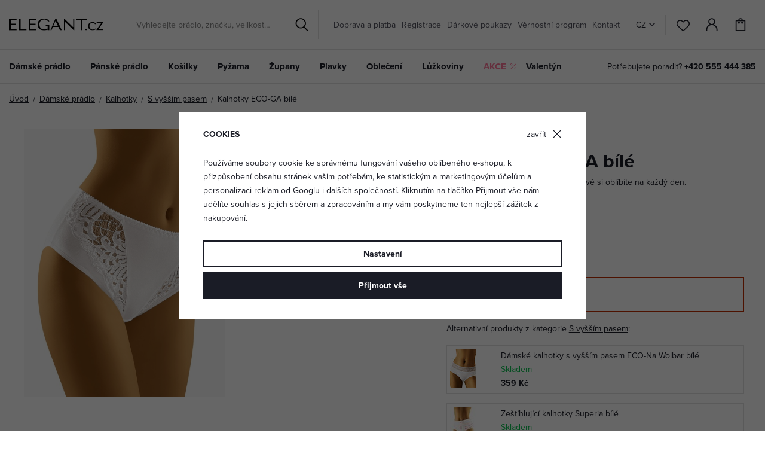

--- FILE ---
content_type: text/html; charset=UTF-8
request_url: https://www.elegant.cz/kalhotky-eco-ga-bile_z70727/
body_size: 25013
content:
<!DOCTYPE html>


                     
    
         
            
   

    
        
                
        
        

                                                

   
   
   

   
   


<html class="no-js lang-cs" lang="cs">
<head>
   <meta charset="utf-8">
   
      <meta name="author" content="ELEGANT.cz">
   

   <meta name="web_author" content="wpj.cz">

   
      <meta name="description" content="Kalhotky mají pohodlný vyšší pas a jsou vyrobené z eko bavlny s příměsí. Vepředu je všitá elegantní krajka, zatímco zadní část je bez zdobení. Kalhotky jsou">
   

         <meta name="viewport" content="width=device-width, initial-scale=1">
   
   <meta property="og:title" content="Kalhotky ECO-GA bílé - ELEGANT.cz">
      
         <meta property="og:image" content="https://data.elegant.cz/data/tmp/108/0/18380_108.jpg?1636625910_5">
   
   <meta property="og:url" content="https://www.elegant.cz/kalhotky-eco-ga-bile_z70727/">
   <meta property="og:type" content="website">

   
   <meta property="og:site_name" content="ELEGANT.cz">


   
      <title>Kalhotky ECO-GA bílé - ELEGANT.cz</title>
   

   
      
   <link rel="stylesheet" href="https://use.typekit.net/rio7jjc.css">


      
         <link rel="stylesheet" href="https://data.elegant.cz/web/build/app.0d56ccc1.css">
         
         
               
   <link rel="stylesheet" href="https://data.elegant.cz/web/build/product.a885fcc6.css">

   

   
         <link rel="canonical" href="https://www.elegant.cz/kalhotky-eco-ga-bile_z70727/">
   

   
               <meta name="robots" content="index, follow">
         

   
         

   
   <link rel="shortcut icon" href="/templates/images/favicon.ico">
   
   
           <link rel="shortcut icon" href="https://data.elegant.cz/templates/images/favicon.ico">
       <link rel="apple-touch-icon" sizes="180x180" href="https://data.elegant.cz/templates/images/share/apple-touch-icon.png">
       <link rel="icon" type="image/png" sizes="32x32" href="https://data.elegant.cz/templates/images/share/favicon-32x32.png">
       <link rel="icon" type="image/png" sizes="16x16" href="https://data.elegant.cz/templates/images/share/favicon-16x16.png">
       <link rel="manifest" href="/templates/images/share/site.webmanifest">
    
   
                  <link rel="alternate" hreflang="cs" href="https://www.elegant.cz/kalhotky-eco-ga-bile_z70727/">
               <link rel="alternate" hreflang="hu" href="https://www.alotex.hu/eco-ga-bugyi-feher_z70727/">
               <link rel="alternate" hreflang="pl" href="https://www.eleganto.pl/damskie-figi-eco-ga-biale_z70727/">
               <link rel="alternate" hreflang="ro" href="https://www.alotex.ro/chiloti-eco-ga-albi_z70727/">
               <link rel="alternate" hreflang="sk" href="https://www.elegant.sk/nohavicky-eco-ga-biele_z70727/">
   
   <link rel="search" href="/vyhledavani/" type="text/html">

   <script src="https://data.elegant.cz/common/static/js/sentry-6.16.1.min.js"></script>

<script>
   Sentry.init({
      dsn: 'https://bdac53e35b1b4424b35eb8b76bcc2b1a@sentry.wpj.cz/9',
      allowUrls: [
         /www\.elegant\.cz\//
      ],
      denyUrls: [
         // Facebook flakiness
         /graph\.facebook\.com/i,
         // Facebook blocked
         /connect\.facebook\.net\/en_US\/all\.js/i,
         // Chrome extensions
         /extensions\//i,
         /^chrome:\/\//i,
         /kupshop\.local/i
      ],
      beforeSend(event) {
         if (!/FBA[NV]|PhantomJS|SznProhlizec/.test(window.navigator.userAgent)) {
            return event;
         }
      },
      ignoreErrors: [
         // facebook / ga + disabled cookies
         'fbq is not defined',
         'Can\'t find variable: fbq',
         '_gat is not defined',
         'AW is not defined',
         'Can\'t find variable: AW',
         'url.searchParams.get', // gtm koza
         // localstorage not working in incoginto mode in iOS
         'The quota has been exceeded',
         'QuotaExceededError',
         'Undefined variable: localStorage',
         'localStorage is null',
         'The operation is insecure',
         "Failed to read the 'localStorage'",
         "gtm_",
         "Can't find variable: glami",
      ]
   });

   Sentry.setTag("web", "prod_pradlo_elegant_db");
   Sentry.setTag("wbpck", 1);
   Sentry.setTag("adm", 0);
   Sentry.setTag("tpl", "x");
   Sentry.setTag("sentry_v", "6.16.1");
</script>

   <script>
   window.wpj = window.wpj || {};
   wpj.onReady = wpj.onReady || [];
   wpj.jsShop = wpj.jsShop || {events:[]};

   window.dataLayer = window.dataLayer || [];
   function gtag() {
      window.dataLayer.push(arguments);
   }
   window.wpj.cookie_bar_send = true;

   wpj.getCookie = (sKey) => decodeURIComponent(
      document.cookie.replace(
         new RegExp(
            '(?:(?:^|.*;)\\s*' +
            encodeURIComponent(sKey).replace(/[\-\.\+\*]/g, '\\$&') +
            '\\s*\\=\\s*([^;]*).*$)|^.*$'
         ),
         '$1'
      )
   ) || null;

      var consents = wpj.getCookie('cookie-bar')?.split(',');

   if (!(consents instanceof Array)){
      consents = [];
   }

   consents_fields = {
      ad_storage: consents.includes('ad_storage') ? 'granted' : 'denied',
      ad_user_data: consents.includes('ad_storage') ? 'granted' : 'denied',
      ad_personalization: consents.includes('ad_storage') ? 'granted' : 'denied',
      personalization_storage: consents.includes('personalization_and_functionality_storage') ? 'granted' : 'denied',
      functionality_storage: 'granted',
      analytics_storage: consents.includes('analytics_storage') ? 'granted' : 'denied',
   };
   gtag('consent', 'default', consents_fields);

   gtag("set", "ads_data_redaction", true);

   dataLayer.push({
      'event': 'defaultConsent',
      'consents' : consents_fields,
      'version': 'v2'
   });
   </script>

<script>
   wpj.data = wpj.data || { };

      wpj.data.instagram = true;
   
   
   wpj.data.captcha = { sitekey: '0x4AAAAAAAxssIptvzIjBYGH' };
   
   

   
</script>


   

         <meta name="google-site-verification" content="wxKtIIXwHtibKbNOvsXfA1uNBRqfQyNHcRjTjdDUolM">
         <meta name="google-site-verification" content="EMZ3bbqmdHBLkpvk5tECNE0DCN4plhPWxIfDrtF8thY">
         <meta name="google-site-verification" content="lJu55zb1MHU3bqFkFlFhxX7n2sgnUqCbRthmiyjhiOc">
         <meta name="google-site-verification" content="w0i5svpLsAJOlnFGQ7ROTGqnnHJR1QKNGs69wWUBAOU">
   
         <meta name="facebook-domain-verification" content="3gt5ow4tyunq2dns2k5a2jgrepiml0">
   
   
         <meta name="seznam-wmt" content="DBmb2gUwb3pmXCYfzsHN85wKlsOznsW9">
   
          

      

   

<script>page_data = {"page":{"language":"cs","title":"Kalhotky ECO-GA b\u00edl\u00e9 - ELEGANT.cz","path":"\/kalhotky-eco-ga-bile_z70727\/","currency":"CZK","currencyRate":1,"breadCrumbs":[{"id":"","name":"Dom\u016f"},{"id":94,"name":"D\u00e1msk\u00e9 pr\u00e1dlo"},{"id":162,"name":"Kalhotky"},{"id":79,"name":"S vy\u0161\u0161\u00edm pasem"},{"id":"","name":"Kalhotky ECO-GA b\u00edl\u00e9"}],"environment":"live","type":"product"},"resetRefferer":false,"event":"pageView","products":[{"id":"70727_89747","idProduct":70727,"EAN":"","code":"wolecogafwhi","productCode":"wolecogafwhi","hasVariations":true,"variationsIds":[89744,89745,89746,89747],"idVariation":89747,"variationCode":"wolecogafwhi_M","variationName":"Velikost: M","soldOut":100,"idAll":["70727_89744","70727_89745","70727_89746","70727_89747"],"categoryMain":[{"id":94,"name":"D\u00e1msk\u00e9 spodn\u00ed pr\u00e1dlo"},{"id":162,"name":"D\u00e1msk\u00e9 kalhotky"},{"id":79,"name":"Kalhotky s vy\u0161\u0161\u00edm pasem"}],"categoryCurrent":[{"id":94,"name":"D\u00e1msk\u00e9 pr\u00e1dlo"},{"id":162,"name":"Kalhotky"},{"id":79,"name":"S vy\u0161\u0161\u00edm pasem"},{"id":"","name":"Kalhotky ECO-GA b\u00edl\u00e9"}],"producer":"Wolbar","campaigns":{"20":{"id":20,"name":"Vyrobeno v EU"}},"name":"Kalhotky ECO-GA b\u00edl\u00e9","vat":21,"price":280.17,"priceWithVat":339,"priceWithoutVat":280.17,"priceVat":58.83,"priceWithoutDiscount":280.17,"discount":0,"hasDiscount":false,"availability":"Skladem u dodavatele","url":"https:\/\/www.elegant.cz\/kalhotky-eco-ga-bile_z70727\/","imageUrl":"https:\/\/data.elegant.cz\/data\/tmp\/0\/0\/18380_0.jpg?1636625910_5","position":1}],"once":false,"version":"v2"};page_data['page']['layout'] = window.innerWidth  > 991 ? 'web' : window.innerWidth > 543 ? 'tablet' : 'mobil';if (typeof userData === 'undefined') {var userData = wpj.getCookie('jsShopGtmUser');var userDataParsed = null;if(userData) {userDataParsed = JSON.parse(userData);wpj.onReady.push(function () {wpj.storage.cookies.removeItem('jsShopGtmUser');});} else {userData = localStorage.getItem('js-shop-gtm-user');if(userData) {userDataParsed = JSON.parse(userData).data;}}}if (userDataParsed) {page_data.user = userDataParsed;}dataLayer.push(page_data);</script><script src="https://data.elegant.cz/common/static/wpj/wpj.gtm.js?v2"></script><script>var urlParams = new URLSearchParams(window.location.search);var hash = location.href.split("#")[1] || urlParams.get('id_variation') || "89747";gtm_prva = {  };gtm_prva[89747] = {'id': '70727_89747','idVariation': '89747','idProduct': '70727','EAN': '5903133356127','variationName': 'Velikost: M','code': 'wolecogafwhi_M','price': 280.17,'variationCode': 'wolecogafwhi_M','productCode': 'wolecogafwhi',};gtm_prva[89745] = {'id': '70727_89745','idVariation': '89745','idProduct': '70727','EAN': '5903133356134','variationName': 'Velikost: L','code': 'wolecogafwhi_L','price': 280.17,'variationCode': 'wolecogafwhi_L','productCode': 'wolecogafwhi',};gtm_prva[89746] = {'id': '70727_89746','idVariation': '89746','idProduct': '70727','EAN': '5903133356141','variationName': 'Velikost: XL','code': 'wolecogafwhi_XL','price': 280.17,'variationCode': 'wolecogafwhi_XL','productCode': 'wolecogafwhi',};gtm_prva[89744] = {'id': '70727_89744','idVariation': '89744','idProduct': '70727','EAN': '5903133356158','variationName': 'Velikost: XXL','code': 'wolecogafwhi_XXL','price': 280.17,'variationCode': 'wolecogafwhi_XXL','productCode': 'wolecogafwhi',};wpj.onReady.push(function () {$('input[name^=IDvariation], select#IDvariation').on('change', function () {gtm_getDetailImpressions($(this).val(), 'detailImpressionsVariation');});if (hash != "") {variation = gtm_getVariation(hash);product = $.extend(page_data['products'], variation);page_data = $.extend(page_data, { 'products':  product });}gtm_getDetailImpressions(hash, 'detailImpressions');});</script><script>
              wpj.onReady.push(function () {
                 [ 'logout', 'registration', 'login', 'newsletter_subscribe'].forEach(function (type) {
                    let cookieValue = wpj.storage.cookies.getItem('gtm_'+type);

                    if (cookieValue === null) {
                       return;
                    }
                    wpj.storage.cookies.removeItem('gtm_'+type);

                    cookieValue = JSON.parse(cookieValue);

                    let valueData;
                    if (type === 'newsletter_subscribe') {
                       valueData = { ...cookieValue };
                       type = 'newsletterSubscribe';
                    } else if (cookieValue instanceof Array) {
                       valueData = { data: cookieValue };
                    } else {
                       valueData = { value: cookieValue };
                    }
                     window.dataLayer.push({
                        event: 'success' +  gtm_ucfirst(type),
                           ...valueData
                     });
                 });
              });
              function gtm_ucfirst(str) {
                   if (!str || typeof str !== 'string') return str;
                   return str.charAt(0).toUpperCase() + str.slice(1);
               }
           </script>      <!-- Google Tag Manager -->
   <script data-cookieconsent="ignore">(function(w,d,s,l,i) {w[l] = w[l] || [];w[l].push({'gtm.start': new Date().getTime(), event: 'gtm.js'});
         var f = d.getElementsByTagName(s)[0],j=d.createElement(s),dl=l != 'dataLayer' ? '&l=' + l : '';
         j.async = true;j.src='//www.googletagmanager.com/gtm.js?id=' + i + dl;f.parentNode.insertBefore(j, f);
      })(window, document, 'script', 'dataLayer', 'GTM-WWS6NPP');</script>
   <!-- End Google Tag Manager -->
</head>
<body >



<!-- Google Tag Manager -->
   <noscript>
       <iframe src="//www.googletagmanager.com/ns.html?id=GTM-WWS6NPP" height="0" width="0" style="display:none;visibility:hidden"></iframe>
   </noscript>
<!-- End Google Tag Manager -->


   
      

<header class="header">
   <div class="header-inner">
      <div class="container">
         <div class="header-wrapper-container">
            <div class="logo">
               <div class="header-burger header-icon">
                  <button type="button" onclick="window.wpj.mobilemenu.open()">
                     <span class="fc icons_burger"></span>
                  </button>
               </div>
               <a href="/" title="Košilky | Pyžama | Župany | Spodní prádlo | ELEGANT.cz" class="logo">
                   
                                                 <img src="https://data.elegant.cz/templates/images/logo.svg?1" alt="ELEGANT.cz" width="158" class="img-responsive">
                                          
               </a>
            </div>

             <div class="header-search-inline" data-search-form>
   <form method="get" action="/vyhledavani/">
      <input type="text" name="search" value="" maxlength="100" class="form-control autocomplete-control"
             placeholder="Vyhledejte prádlo, značku, velikost…" autocomplete="off" data-search-input data-search-input-resp>
      <button name="submit" type="submit" value="Hledat"
              class="btn btn-search fc icons_search"></button>
      <button name="button" type="button" class="btn btn-reset" data-search-clear>
         <i class="fc icons_close-bold"></i>
      </button>
   </form>
</div>


   <script id="productSearch" type="text/x-dot-template">
            <div class="container autocomplete-inner">
         
         {{? it.items.Produkty || it.items.Kategorie || it.items.Vyrobci || it.items.Clanky || it.items.Stranky }}

         <div class="autocomplete-wrapper">
            {{? it.items.Kategorie }}
            <div class="autocomplete-categories">
               
               <p class="title-default">Kategorie</p>
               
               <ul>
                  {{~it.items.Kategorie.items :item :index}}
                  <li data-autocomplete-item="section">
                     <a href="/presmerovat/?type=category&id={{=item.id}}">{{=item.name}}</a>
                  </li>
                  {{~}}
               </ul>
            </div>
            {{?}}

            {{? it.items.Vyrobci }}
            <div class="autocomplete-categories">
               <p class="title-default">Značka</p>
               <ul>
                  {{~it.items.Vyrobci.items :item :index}}
                  <li data-autocomplete-item="section">
                     <a href="/presmerovat/?type=producer&id={{=item.id}}">{{=item.label}}</a>
                  </li>
                  {{~}}
               </ul>
            </div>
            {{?}}

            {{? it.items.Produkty }}
            <div class="autocomplete-products">
               
               <p class="title-default">Produkty</p>
               
               <ul>
                  {{~it.items.Produkty.items :item :index}}
                  {{? index < 4 }}
                  <li class="autocomplete-product-item" data-autocomplete-item="product">
                     <a href="/presmerovat/?type=product&id={{=item.id}}">
                        <div class="img">
                           {{? item.image }}
                           <img src="{{=item.image}}" alt="{{=item.label}}" class="img-fluid">
                           {{??}}
                           <img src="/common/static/images/no-img.png" alt="{{=item.label}}" class="img-fluid">
                           {{?}}
                        </div>
                        <span class="title">{{=item.label}}</span>
                        
                        
                                                      
                              {{? item.price }}
                              <span class="price">{{=item.price}}</span>
                              {{?}}
                           
                                                   
                        
                     </a>
                  </li>
                  {{?}}
                  {{~}}
               </ul>
            </div>
            {{?}}

            
            <div class="ac-showall d-showall" data-autocomplete-item="show-all">
               <a href="" class="btn btn-primary btn-block">Zobrazit všechny výsledky</a>
            </div>
            
         </div>

         <div class="autocomplete-side">
            {{? it.items.Clanky }}
            <div class="autocomplete-articles">
               <p class="title-default">Články</p>
               <ul>
                  {{~it.items.Clanky.items :item :index}}
                  {{? index < 2 }}
                  <li data-autocomplete-item="section">
                     <a href="/presmerovat/?type=article&id={{=item.id}}">
                        {{? item.photo }}
                        <img src="{{=item.photo}}" alt="{{=item.label}}" width="200" height="143" class="img-fluid">
                        {{?}}
                        {{=item.label}}
                     </a>
                  </li>
                  {{?}}
                  {{~}}
               </ul>
            </div>
            {{?}}
            {{? it.items.Stranky }}
            <div class="autocomplete-pages">
               <p class="title-default">Ostatní</p>
               <ul>
                  {{~it.items.Stranky.items :item :index}}
                  <li data-autocomplete-item="section">
                     <a href="{{=item.url}}">
                        {{=item.label}}
                     </a>
                  </li>
                  {{~}}
               </ul>
            </div>
            {{?}}
            
            <div class="ac-showall resp-showall" data-autocomplete-item="show-all">
               <a href="" class="btn btn-primary btn-block">Zobrazit všechny výsledky</a>
            </div>
            
         </div>

         

         {{??}}
         <div class="autocomplete-noresult">
            <p>
               
               Žádný výsledek
               
            </p>
         </div>
         {{?}}
         
      </div>
   </script>



      <script>
      
      
      wpj.onReady.push(function () {
         $('[data-search-input]').productSearch({
                        
         });
      });
            
   </script>



            <div class="header-menu header-nav">
                
<div class="">
    
   <ul class="level-0">
                 <li class=" item-52">
             <a href="/doprava" >
                 Doprava a platba
             </a>
                        </li>
                 <li class=" item-39">
             <a href="/registrace/" >
                 Registrace
             </a>
                        </li>
                 <li class=" item-51">
             <a href="/darkove-poukazy" >
                 Dárkové poukazy
             </a>
                        </li>
                 <li class=" item-44">
             <a href="/vernostni-program" >
                 Věrnostní program
             </a>
                        </li>
                 <li class=" item-32">
             <a href="/kontakt" >
                 Kontakt
             </a>
                        </li>
          </ul>

</div>

            </div>

            <div class="header-icons-wrapper">
               <div class="language-switcher">
                   <div class="header-switcher">
               <a href="" data-focus-opener="language-switcher" class="header-language">
         <img src="/common/static/images/flags/cs.svg" loading="lazy" width="17" height="17" class="img-responsive" alt="">
         <span>
            CZ
         </span>
      </a>
      </div>
               </div>

               <div class="header-icons">
                  <div class="header-search header-icon">
                     <a href="/vyhledavani/" data-toggle="search">
                        <span class="fc icons_search"></span>
                     </a>
                  </div>

                  <div class="header-favorites header-icon" id="js-shop-favorites-info">
                     <a href="/oblibene/" class="cart-signin">
                        <span class="fc icons_heart"></span>
                     </a>
                  </div>

                  <div class="header-login header-icon" id="js-shop-user">
                     <a href="/prihlaseni/" class="cart-signin">
                        <span class="fc icons_user"></span>
                     </a>
                  </div>

                   <div class="header-cart header-icon" id="js-shop-cart-info">
   <a href="/kosik/" class='empty'>
      <span class='fc icons_cart'></span>
      <span class='price'></span>
   </a>
</div>

<div id="js-shop-cart">
</div>
               </div>
            </div>
         </div>
      </div>
   </div>
   <div class="header-sections">
      <div class="container">
         <div class="sections-wrapper">
              <ul class="level-0" data-sections="header"><li class="nav-item has-submenu" data-navitem="94"><a href="/damske-spodni-pradlo_k94/" class="nav-link">Dámské prádlo</a><div class="submenu container"><div class="submenu-inner"><div class="row"><div class="col-md-8 col-xl-7 col-xl-offset-1"><div class="row"><div><div class="col-sm-5"><h3>Kategorie</h3><ul class="level-1"><li class="nav-item " data-navitem="1"><a href="/damske-spodni-pradlo_k94/podprsenky_k1/" class="nav-link"> Podprsenky </a></li><li class="nav-item " data-navitem="162"><a href="/damske-spodni-pradlo_k94/damske-kalhotky_k162/" class="nav-link"> Kalhotky </a></li><li class="nav-item " data-navitem="90"><a href="/damske-spodni-pradlo_k94/stahovaci-pradlo-a-stahovaci-kalhotky_k90/" class="nav-link"> Stahovací prádlo </a></li><li class="nav-item " data-navitem="253"><a href="/damske-spodni-pradlo_k94/korzety_k253/" class="nav-link"> Korzety </a></li><li class="nav-item " data-navitem="51"><a href="/damske-spodni-pradlo_k94/damska-body_k51/" class="nav-link"> Body </a></li><li class="nav-item " data-navitem="303"><a href="/damske-kosilky_k100/spodni-kosilky-damska-tilka-natelniky_k127/" class="nav-link"> Spodní košilky </a></li><li class="nav-item " data-navitem="28"><a href="/damske-spodni-pradlo_k94/podvazkove-pasy_k28/" class="nav-link"> Podvazkové pásy </a></li><li class="nav-item " data-navitem="72"><a href="/damske-spodni-pradlo_k94/svatebni-podvazky_k72/" class="nav-link"> Svatební podvazky </a></li><li class="nav-item " data-navitem="130"><a href="/damske-spodni-pradlo_k94/puncochove-zbozi-silonky_k130/" class="nav-link"> Punčochové zboží </a></li><li class="nav-item " data-navitem="256"><a href="/damske-spodni-pradlo_k94/doplnky-ke-spodnimu-pradlu_k256/" class="nav-link"> Doplňky </a></li><li class="nav-item " data-navitem="309"><a href="/damske-spodni-pradlo_k94/komplety-spodniho-pradla_k309/" class="nav-link"> Komplety </a></li><li class="nav-item " data-navitem="146"><a href="/damske-spodni-pradlo_k94/tehotenske-a-materske-spodni-pradlo_k146/" class="nav-link"> Těhotenské spodní prádlo </a></li></ul></div><div class="col-sm-4 bestseller-producers"><h3>Oblíbené značky</h3><ul class="list-unstyled"><li><a href="/wolbar_v5/damske-spodni-pradlo_k94/"> Wolbar </a></li><li><a href="/gabriella_v85/damske-spodni-pradlo_k94/"> Gabriella </a></li><li><a href="/gabidar_v22/damske-spodni-pradlo_k94/"> Gabidar </a></li><li><a href="/gorteks_v144/damske-spodni-pradlo_k94/"> Gorteks </a></li><li><a href="/italian-fashion_v46/damske-spodni-pradlo_k94/"> Italian Fashion </a></li></ul></div><div class="col-sm-3 links"><ul><li><a href="/damske-spodni-pradlo_k94/akce/">Akce</a></li><li><a href="/damske-spodni-pradlo_k94/novinky/">Novinky</a></li><li><a href="/damske-spodni-pradlo_k94/tip/">TIP</a></li></ul></div></div></div></div><div class="col-md-4"><div class="category-banner-wrapper"><div class="header-submenu-banners"><div class="item item-dark" style="background-image: url('https://data.elegant.cz/data/tmp/12/5/47335_12.jpg?1761135162_5');"><div class="text"><p class="h1 strong">Triumph</p><p class="h5">podprsenky</p><a href="/triumph_v176/damske-spodni-pradlo_k94/podprsenky_k1/" class="btn btn-link">Zobrazit</a></div></div></div></div></div></div></div></div></li><li class="nav-item has-submenu" data-navitem="98"><a href="/panske-spodni-pradlo_k98/" class="nav-link">Pánské prádlo</a><div class="submenu container"><div class="submenu-inner"><div class="row"><div class="col-md-8 col-xl-7 col-xl-offset-1"><div class="row"><div><div class="col-sm-5"><h3>Kategorie</h3><ul class="level-1"><li class="nav-item " data-navitem="67"><a href="/panske-spodni-pradlo_k98/trenyrky_k67/" class="nav-link"> Trenýrky </a></li><li class="nav-item " data-navitem="142"><a href="/panske-spodni-pradlo_k98/boxerky_k142/" class="nav-link"> Boxerky </a></li><li class="nav-item " data-navitem="143"><a href="/panske-spodni-pradlo_k98/slipy_k143/" class="nav-link"> Slipy </a></li><li class="nav-item " data-navitem="330"><a href="/panske-spodni-pradlo_k98/vyhodna-baleni-panskeho-pradla_k330/" class="nav-link"> Výhodná balení </a></li><li class="nav-item " data-navitem="321"><a href="/panske-spodni-pradlo_k98/ponozky_k321/" class="nav-link"> Ponožky </a></li><li class="nav-item " data-navitem="323"><a href="/panske-spodni-pradlo_k98/panska-tricka-a-tilka_k323/" class="nav-link"> Trička a tílka </a></li></ul></div><div class="col-sm-4 bestseller-producers"><h3>Oblíbené značky</h3><ul class="list-unstyled"><li><a href="/cornette_v91/panske-spodni-pradlo_k98/"> Cornette </a></li><li><a href="/henderson_v152/panske-spodni-pradlo_k98/"> Henderson </a></li><li><a href="/moraj_v166/panske-spodni-pradlo_k98/"> Moraj </a></li><li><a href="/steven_v165/panske-spodni-pradlo_k98/"> Steven </a></li><li><a href="/julimex_v59/panske-spodni-pradlo_k98/"> Julimex </a></li></ul></div><div class="col-sm-3 links"><ul><li><a href="/panske-spodni-pradlo_k98/akce/">Akce</a></li><li><a href="/panske-spodni-pradlo_k98/novinky/">Novinky</a></li><li><a href="/panske-spodni-pradlo_k98/tip/">TIP</a></li></ul></div></div></div></div><div class="col-md-4"><div class="category-banner-wrapper"><div class="header-submenu-banners"><div class="item item-dark" style="background-image: url('https://data.elegant.cz/data/tmp/12/4/47334_12.jpg?1761134354_5');"><div class="text"><p class="h1 strong">Trenýrky</p><p class="h5">pro maximální komfort</p><a href="/panske-spodni-pradlo_k98/trenyrky_k67/" class="btn btn-link">Objevit více</a></div></div></div></div></div></div></div></div></li><li class="nav-item has-submenu" data-navitem="100"><a href="/damske-kosilky_k100/" class="nav-link">Košilky</a><div class="submenu container"><div class="submenu-inner"><div class="row"><div class="col-md-8 col-xl-7 col-xl-offset-1"><div class="row"><div><div class="col-sm-5"><h3>Kategorie</h3><ul class="level-1"><li class="nav-item " data-navitem="3"><a href="/damske-kosilky_k100/damske-nocni-kosilky-a-kosile_k3/" class="nav-link"> Noční košilky </a></li><li class="nav-item " data-navitem="127"><a href="/damske-kosilky_k100/spodni-kosilky-damska-spodni-tilka-spodnicky_k127/" class="nav-link"> Dámské spodní košilky </a></li><li class="nav-item " data-navitem="138"><a href="/damske-kosilky_k100/divci-nocni-kosilky_k138/" class="nav-link"> Dívčí noční košilky </a></li><li class="nav-item " data-navitem="124"><a href="/damske-kosilky_k100/tricka-a-tilka_k124/" class="nav-link"> Dámská trika a tílka </a></li><li class="nav-item " data-navitem="144"><a href="/damske-kosilky_k100/tehotenske-a-kojici-nocni-kosile_k144/" class="nav-link"> Kojicí noční košile </a></li></ul></div><div class="col-sm-4 bestseller-producers"><h3>Oblíbené značky</h3><ul class="list-unstyled"><li><a href="/dkaren_v14/damske-kosilky_k100/"> DKaren </a></li><li><a href="/kalimo_v97/damske-kosilky_k100/"> Kalimo </a></li><li><a href="/donna_v27/damske-kosilky_k100/"> Donna </a></li><li><a href="/dn-nightwear_v53/damske-kosilky_k100/"> DN Nightwear </a></li><li><a href="/eldar_v86/damske-kosilky_k100/"> Eldar </a></li></ul></div><div class="col-sm-3 links"><ul><li><a href="/damske-kosilky_k100/akce/">Akce</a></li><li><a href="/damske-kosilky_k100/novinky/">Novinky</a></li><li><a href="/damske-kosilky_k100/tip/">TIP</a></li></ul></div></div></div></div><div class="col-md-4"><div class="category-banner-wrapper"><div class="header-submenu-banners"><div class="item item-white" style="background-image: url('https://data.elegant.cz/data/tmp/12/2/47332_12.jpg?1761133887_5');"><div class="text"><p class="h1 strong">Noční košilky</p><p class="h5">s dlouhým rukávem</p><a href="/damske-kosilky_k100/damske-nocni-kosilky-a-kosile_k3/nocni-kosilky-s-dlouhym-rukavem_k202/" class="btn btn-link">Prozkoumat</a></div></div></div></div></div></div></div></div></li><li class="nav-item has-submenu" data-navitem="97"><a href="/pyzama_k97/" class="nav-link">Pyžama</a><div class="submenu container"><div class="submenu-inner"><div class="row"><div class="col-md-8 col-xl-7 col-xl-offset-1"><div class="row"><div><div class="col-sm-5"><h3>Kategorie</h3><ul class="level-1"><li class="nav-item " data-navitem="31"><a href="/pyzama_k97/damska-pyzama_k31/" class="nav-link"> Dámská pyžama </a></li><li class="nav-item " data-navitem="89"><a href="/pyzama_k97/panska-pyzama_k89/" class="nav-link"> Pánská pyžama </a></li><li class="nav-item " data-navitem="134"><a href="/pyzama_k97/chlapecka-pyzama_k134/" class="nav-link"> Chlapecká pyžama </a></li><li class="nav-item " data-navitem="133"><a href="/pyzama_k97/divci-pyzama_k133/" class="nav-link"> Dívčí pyžama </a></li><li class="nav-item " data-navitem="320"><a href="/pyzama_k97/rodinna-pyzama_k320/" class="nav-link"> Rodinná pyžama </a></li><li class="nav-item " data-navitem="263"><a href="/pyzama_k97/pyzamove-kalhoty_k263/" class="nav-link"> Pyžamové kalhoty </a></li><li class="nav-item " data-navitem="333"><a href="/pyzama_k97/pyzamove-overaly_k333/" class="nav-link"> Overaly </a></li><li class="nav-item " data-navitem="145"><a href="/pyzama_k97/kojici-a-tehotenska-pyzama_k145/" class="nav-link"> Kojicí pyžama </a></li></ul></div><div class="col-sm-4 bestseller-producers"><h3>Oblíbené značky</h3><ul class="list-unstyled"><li><a href="/dn-nightwear_v53/pyzama_k97/"> DN Nightwear </a></li><li><a href="/dkaren_v14/pyzama_k97/"> DKaren </a></li><li><a href="/kalimo_v97/pyzama_k97/"> Kalimo </a></li><li><a href="/de-lafense_v116/pyzama_k97/"> De Lafense </a></li><li><a href="/l-l_v94/pyzama_k97/"> L&amp;L </a></li></ul></div><div class="col-sm-3 links"><ul><li><a href="/pyzama_k97/akce/">Akce</a></li><li><a href="/pyzama_k97/novinky/">Novinky</a></li><li><a href="/pyzama_k97/tip/">TIP</a></li></ul></div></div></div></div><div class="col-md-4"><div class="category-banner-wrapper"><div class="header-submenu-banners"><div class="item item-white" style="background-image: url('https://data.elegant.cz/data/tmp/12/3/47333_12.jpg?1761134129_5');"><div class="text"><p class="h1 strong">Dlouhá pyžama</p><p class="h5">pro ženy</p><a href="/pyzama_k97/damska-pyzama_k31/damska-pyzama-dlouha_k188/" class="btn btn-link">Zobrazit</a></div></div></div></div></div></div></div></div></li><li class="nav-item has-submenu" data-navitem="136"><a href="/zupany_k136/" class="nav-link">Župany</a><div class="submenu container"><div class="submenu-inner"><div class="row"><div class="col-md-8 col-xl-7 col-xl-offset-1"><div class="row"><div><div class="col-sm-5"><h3>Kategorie</h3><ul class="level-1"><li class="nav-item " data-navitem="46"><a href="/zupany_k136/damske-zupany_k46/" class="nav-link"> Dámské župany </a></li><li class="nav-item " data-navitem="93"><a href="/zupany_k136/panske-zupany_k93/" class="nav-link"> Pánské župany </a></li><li class="nav-item " data-navitem="137"><a href="/zupany_k136/detske-zupany_k137/" class="nav-link"> Dětské župany </a></li><li class="nav-item " data-navitem="339"><a href="/zupany_k136/maxi-mikiny_k339/" class="nav-link"> Maxi mikiny </a></li></ul></div><div class="col-sm-4 bestseller-producers"><h3>Oblíbené značky</h3><ul class="list-unstyled"><li><a href="/l-l_v94/zupany_k136/"> L&amp;L </a></li><li><a href="/dkaren_v14/zupany_k136/"> DKaren </a></li><li><a href="/dorota_v104/zupany_k136/"> Dorota </a></li><li><a href="/de-lafense_v116/zupany_k136/"> De Lafense </a></li><li><a href="/kalimo_v97/zupany_k136/"> Kalimo </a></li></ul></div><div class="col-sm-3 links"><ul><li><a href="/zupany_k136/akce/">Akce</a></li><li><a href="/zupany_k136/novinky/">Novinky</a></li><li><a href="/zupany_k136/tip/">TIP</a></li></ul></div></div></div></div><div class="col-md-4"><div class="category-banner-wrapper"><div class="header-submenu-banners"><div class="item item-dark" style="background-image: url('https://data.elegant.cz/data/tmp/12/0/47330_12.jpg?1761132005_5');"><div class="text"><p class="h1 strong">Župany</p><p class="h5">pro ženy</p><a href="/hrejivy-zupan-valenti-malinovy-se-srdicky_z84982/#" class="btn btn-link">Prohlédnout</a></div></div></div></div></div></div></div></div></li><li class="nav-item has-submenu" data-navitem="96"><a href="/plavky_k96/" class="nav-link">Plavky</a><div class="submenu container"><div class="submenu-inner"><div class="row"><div class="col-md-8 col-xl-7 col-xl-offset-1"><div class="row"><div><div class="col-sm-5"><h3>Kategorie</h3><ul class="level-1"><li class="nav-item " data-navitem="157"><a href="/plavky_k96/damske-plavky_k157/" class="nav-link"> Dámské plavky </a></li><li class="nav-item " data-navitem="120"><a href="/plavky_k96/panske-plavky_k120/" class="nav-link"> Pánské plavky </a></li><li class="nav-item " data-navitem="140"><a href="/plavky_k96/detske-plavky_k140/" class="nav-link"> Dětské plavky </a></li><li class="nav-item " data-navitem="126"><a href="/plavky_k96/parea-a-plazove-saty_k126/" class="nav-link"> Parea </a></li><li class="nav-item " data-navitem="84"><a href="/plavky_k96/vyprodej-plavek_k84/" class="nav-link"> Výprodej plavek </a></li></ul></div><div class="col-sm-4 bestseller-producers"><h3>Oblíbené značky</h3><ul class="list-unstyled"><li><a href="/lorin_v100/plavky_k96/"> Lorin </a></li><li><a href="/self_v52/plavky_k96/"> Self </a></li><li><a href="/winner_v12/plavky_k96/"> Winner </a></li><li><a href="/zalewski_v146/plavky_k96/"> Zalewski </a></li><li><a href="/spin_v171/plavky_k96/"> Spin </a></li></ul></div><div class="col-sm-3 links"><ul><li><a href="/plavky_k96/akce/">Akce</a></li><li><a href="/plavky_k96/novinky/">Novinky</a></li><li><a href="/plavky_k96/tip/">TIP</a></li></ul></div></div></div></div><div class="col-md-4"><div class="category-banner-wrapper"><div class="header-submenu-banners"><div class="item item-dark" style="background-image: url('https://data.elegant.cz/data/tmp/12/1/37011_12.jpg?1758607177_5');"><div class="text"><p class="h1 strong">Jednodílné </p><p class="h5">plavky té nejlepší kvality</p><a href="/plavky_k96/damske-plavky_k157/plavky-jednodilne_k44/" class="btn btn-link">Objevit více</a></div></div></div></div></div></div></div></div></li><li class="nav-item has-submenu" data-navitem="153"><a href="/obleceni-na-ruzne-prilezitosti_k153/" class="nav-link">Oblečení</a><div class="submenu container"><div class="submenu-inner"><div class="row"><div class="col-md-8 col-xl-7 col-xl-offset-1"><div class="row"><div><div class="col-sm-5"><h3>Kategorie</h3><ul class="level-1"><li class="nav-item " data-navitem="119"><a href="/obleceni-na-ruzne-prilezitosti_k153/tehotenske-a-materske_k119/" class="nav-link"> Pro těhotné </a></li><li class="nav-item " data-navitem="302"><a href="/obleceni-na-ruzne-prilezitosti_k153/panska-a-damska-tricka-topy-a-tilka_k302/" class="nav-link"> Trika a tílka </a></li><li class="nav-item " data-navitem="172"><a href="/obleceni-na-ruzne-prilezitosti_k153/sportovni-fitness-leginy-kratasy-a-teplaky_k172/" class="nav-link"> Legíny </a></li><li class="nav-item " data-navitem="249"><a href="/obleceni-na-ruzne-prilezitosti_k153/obleceni-na-doma_k249/" class="nav-link"> Oblečení na doma </a></li><li class="nav-item " data-navitem="313"><a href="/ponozky-a-navleky_k310/" class="nav-link"> Ponožky </a></li><li class="nav-item " data-navitem="331"><a href="/obleceni-na-ruzne-prilezitosti_k153/cepice_k331/" class="nav-link"> Čepice </a></li><li class="nav-item " data-navitem="332"><a href="/obleceni-na-ruzne-prilezitosti_k153/rukavice_k332/" class="nav-link"> Rukavice </a></li></ul></div><div class="col-sm-4 bestseller-producers"><h3>Oblíbené značky</h3><ul class="list-unstyled"><li><a href="/eldar_v86/obleceni-na-ruzne-prilezitosti_k153/"> Eldar </a></li><li><a href="/l-l_v94/obleceni-na-ruzne-prilezitosti_k153/"> L&amp;L </a></li><li><a href="/moraj_v166/obleceni-na-ruzne-prilezitosti_k153/"> Moraj </a></li><li><a href="/steven_v165/obleceni-na-ruzne-prilezitosti_k153/"> Steven </a></li><li><a href="/de-lafense_v116/obleceni-na-ruzne-prilezitosti_k153/"> De Lafense </a></li></ul></div><div class="col-sm-3 links"><ul><li><a href="/obleceni-na-ruzne-prilezitosti_k153/akce/">Akce</a></li><li><a href="/obleceni-na-ruzne-prilezitosti_k153/novinky/">Novinky</a></li><li><a href="/obleceni-na-ruzne-prilezitosti_k153/tip/">TIP</a></li></ul></div></div></div></div><div class="col-md-4"><div class="category-banner-wrapper"><div class="header-submenu-banners"><div class="item item-white" style="background-image: url('https://data.elegant.cz/data/tmp/12/1/47331_12.jpg?1761132589_5');"><div class="text"><p class="h1 strong">Dámská trička</p><p class="h5">pro vaše pohodlí</p><a href="/damske-kosilky_k100/tricka-a-tilka_k124/" class="btn btn-link">Objevit více</a></div></div></div></div></div></div></div></div></li><li class="nav-item has-submenu" data-navitem="187"><a href="/luzkoviny-a-lozni-pradlo_k187/" class="nav-link">Lůžkoviny</a><div class="submenu container"><div class="submenu-inner"><div class="row"><div class="col-md-8 col-xl-7 col-xl-offset-1"><div class="row"><div><div class="col-sm-5"><h3>Kategorie</h3><ul class="level-1"><li class="nav-item " data-navitem="232"><a href="/luzkoviny-a-lozni-pradlo_k187/povleceni_k232/" class="nav-link"> Povlečení </a></li><li class="nav-item " data-navitem="225"><a href="/luzkoviny-a-lozni-pradlo_k187/prikryvky_k225/" class="nav-link"> Přikrývky </a></li><li class="nav-item " data-navitem="227"><a href="/luzkoviny-a-lozni-pradlo_k187/deky_k227/" class="nav-link"> Deky </a></li></ul></div><div class="col-sm-4 bestseller-producers"><h3>Oblíbené značky</h3><ul class="list-unstyled"><li><a href="/faro_v147/luzkoviny-a-lozni-pradlo_k187/"> Faro </a></li><li><a href="/brotex_v149/luzkoviny-a-lozni-pradlo_k187/"> Brotex </a></li><li><a href="/dn-nightwear_v53/luzkoviny-a-lozni-pradlo_k187/"> DN Nightwear </a></li><li><a href="/l-l_v94/luzkoviny-a-lozni-pradlo_k187/"> L&amp;L </a></li><li><a href="/olzatex_v150/luzkoviny-a-lozni-pradlo_k187/"> Olzatex </a></li></ul></div><div class="col-sm-3 links"><ul><li><a href="/luzkoviny-a-lozni-pradlo_k187/akce/">Akce</a></li><li><a href="/luzkoviny-a-lozni-pradlo_k187/novinky/">Novinky</a></li><li><a href="/luzkoviny-a-lozni-pradlo_k187/tip/">TIP</a></li></ul></div></div></div></div><div class="col-md-4"><div class="category-banner-wrapper"><div class="header-submenu-banners"><div class="item item-white" style="background-image: url('https://data.elegant.cz/data/tmp/12/0/45240_12.jpg?1753876239_5');"><div class="text"><p class="h1 strong">Deka s kapucí</p><p class="h5">pro váš relax</p><a href="/deka-s-kapuci-hoodle-staroruzova_z84516/" class="btn btn-link">Nakoupit</a></div></div></div></div></div></div></div></div></li><li class="nav-item has-submenu" data-navitem="235"><a href="/slevy-a-zbozi-v-akci_k235/" class="nav-link">AKCE</a><div class="submenu container"><div class="submenu-inner"><div class="row"><div class="col-md-8 col-xl-7 col-xl-offset-1"><div class="row"><div><div class="col-sm-5"><h3>Kategorie</h3><ul class="level-1"><li class="nav-item " data-navitem="237"><a href="/slevy-a-zbozi-v-akci_k235/kosilky-v-akci_k237/" class="nav-link"> Košilky </a></li><li class="nav-item " data-navitem="238"><a href="/slevy-a-zbozi-v-akci_k235/pyzama-v-akci_k238/" class="nav-link"> Pyžama </a></li><li class="nav-item " data-navitem="236"><a href="/slevy-a-zbozi-v-akci_k235/zupany-v-akci_k236/" class="nav-link"> Župany </a></li><li class="nav-item " data-navitem="240"><a href="/slevy-a-zbozi-v-akci_k235/damske-pradlo-v-akci_k240/" class="nav-link"> Dámské prádlo </a></li><li class="nav-item " data-navitem="241"><a href="/slevy-a-zbozi-v-akci_k235/panske-pradlo-v-akci_k241/" class="nav-link"> Pánské prádlo </a></li><li class="nav-item " data-navitem="242"><a href="/slevy-a-zbozi-v-akci_k235/pro-tehotne-akcni-zbozi_k242/" class="nav-link"> Pro těhotné </a></li><li class="nav-item " data-navitem="239"><a href="/slevy-a-zbozi-v-akci_k235/plavky-v-akci_k239/" class="nav-link"> Plavky </a></li><li class="nav-item " data-navitem="243"><a href="/slevy-a-zbozi-v-akci_k235/sportovni-a-fitness-obleceni-v-akci_k243/" class="nav-link"> Oblečení </a></li><li class="nav-item " data-navitem="266"><a href="/slevy-a-zbozi-v-akci_k235/povleceni-a-bytovy-textil-ve-sleve_k266/" class="nav-link"> Lůžkoviny </a></li><li class="nav-item " data-navitem="314"><a href="/slevy-a-zbozi-v-akci_k235/vyprodeje-s-30-a-vyssi-slevou_k314/" class="nav-link"> Sleva &gt; 30% </a></li><li class="nav-item " data-navitem="311"><a href="/slevy-a-zbozi-v-akci_k235/vyprodeje-s-50-a-vyssi-slevou_k311/" class="nav-link"> Sleva &gt; 50% </a></li><li class="nav-item " data-navitem="312"><a href="/slevy-a-zbozi-v-akci_k235/vyprodeje-s-70-a-vyssi-slevou_k312/" class="nav-link"> Sleva &gt; 70% </a></li></ul></div><div class="col-sm-4 bestseller-producers"><h3>Oblíbené značky</h3><ul class="list-unstyled"><li><a href="/dkaren_v14/slevy-a-zbozi-v-akci_k235/"> DKaren </a></li><li><a href="/gorteks_v144/slevy-a-zbozi-v-akci_k235/"> Gorteks </a></li><li><a href="/dn-nightwear_v53/slevy-a-zbozi-v-akci_k235/"> DN Nightwear </a></li><li><a href="/lorin_v100/slevy-a-zbozi-v-akci_k235/"> Lorin </a></li><li><a href="/taro_v88/slevy-a-zbozi-v-akci_k235/"> Taro </a></li></ul></div><div class="col-sm-3 links"><ul><li><a href="/slevy-a-zbozi-v-akci_k235/novinky/">Novinky</a></li><li><a href="/slevy-a-zbozi-v-akci_k235/tip/">TIP</a></li></ul></div></div></div></div><div class="col-md-4"><div class="category-banner-wrapper"><div class="header-submenu-banners"><div class="item item-white" style="background-image: url('https://data.elegant.cz/data/tmp/12/9/45239_12.jpg?1753875935_5');"><div class="text"><p class="h1 strong">MEGA slevy</p><p class="h5">na top produkty</p><a href="/slevy-a-zbozi-v-akci_k235/" class="btn btn-link">Nakoupit</a></div></div></div></div></div></div></div></div></li><li class="nav-item " data-navitem="175"><a href="/tipy-na-valentyna_k175/" class="nav-link">Valentýn</a></li></ul> 

   <script>
      wpj.onReady.push(function () {
                           $('[data-sections="header"] [data-navitem="' + 94 +'"]').addClass('active');
                  $('[data-sections="header"] [data-navitem="' + 162 +'"]').addClass('active');
                  $('[data-sections="header"] [data-navitem="' + 79 +'"]').addClass('active');
                        });
   </script>

            <p class="help-info">Potřebujete poradit? <a href="tel:+420555444385"><strong>+420 555 444 385</strong></a></p>
         </div>
      </div>
   </div>

    <div class="header-search-outer">
   <div class="header-search-inner" data-search-form>
      
         <div class="search-responsive-header">
            <button data-toggle="search">
               <span class="fc lightbox_close"></span>
               <span>Vyhledat</span>
            </button>
         </div>
      
      <div class="container">
         <form method="get" action="/vyhledavani/">
            <input type="text" name="search" value="" maxlength="100" class="form-control autocomplete-control"
                   placeholder="Hledaný výraz" autocomplete="off" data-search-input data-search-input-resp tabindex="0">
            <button name="submit" type="submit" value="Hledat"></button>
            <button class="search-clear" data-search-clear tabindex="0" aria-label="Smazat"><i class="fc lightbox_close"></i></button>
         </form>
      </div>
   </div>
</div>


   <script id="productSearch" type="text/x-dot-template">
            <div class="container autocomplete-inner">
         
         {{? it.items.Produkty || it.items.Kategorie || it.items.Vyrobci || it.items.Clanky || it.items.Stranky }}

         <div class="autocomplete-wrapper">
            {{? it.items.Kategorie }}
            <div class="autocomplete-categories">
               
               <p class="title-default">Kategorie</p>
               
               <ul>
                  {{~it.items.Kategorie.items :item :index}}
                  <li data-autocomplete-item="section">
                     <a href="/presmerovat/?type=category&id={{=item.id}}">{{=item.name}}</a>
                  </li>
                  {{~}}
               </ul>
            </div>
            {{?}}

            {{? it.items.Vyrobci }}
            <div class="autocomplete-categories">
               <p class="title-default">Značka</p>
               <ul>
                  {{~it.items.Vyrobci.items :item :index}}
                  <li data-autocomplete-item="section">
                     <a href="/presmerovat/?type=producer&id={{=item.id}}">{{=item.label}}</a>
                  </li>
                  {{~}}
               </ul>
            </div>
            {{?}}

            {{? it.items.Produkty }}
            <div class="autocomplete-products">
               
               <p class="title-default">Produkty</p>
               
               <ul>
                  {{~it.items.Produkty.items :item :index}}
                  {{? index < 4 }}
                  <li class="autocomplete-product-item" data-autocomplete-item="product">
                     <a href="/presmerovat/?type=product&id={{=item.id}}">
                        <div class="img">
                           {{? item.image }}
                           <img src="{{=item.image}}" alt="{{=item.label}}" class="img-fluid">
                           {{??}}
                           <img src="/common/static/images/no-img.png" alt="{{=item.label}}" class="img-fluid">
                           {{?}}
                        </div>
                        <span class="title">{{=item.label}}</span>
                        
                        
                                                      
                              {{? item.price }}
                              <span class="price">{{=item.price}}</span>
                              {{?}}
                           
                                                   
                        
                     </a>
                  </li>
                  {{?}}
                  {{~}}
               </ul>
            </div>
            {{?}}

            
            <div class="ac-showall d-showall" data-autocomplete-item="show-all">
               <a href="" class="btn btn-primary btn-block">Zobrazit všechny výsledky</a>
            </div>
            
         </div>

         <div class="autocomplete-side">
            {{? it.items.Clanky }}
            <div class="autocomplete-articles">
               <p class="title-default">Články</p>
               <ul>
                  {{~it.items.Clanky.items :item :index}}
                  {{? index < 2 }}
                  <li data-autocomplete-item="section">
                     <a href="/presmerovat/?type=article&id={{=item.id}}">
                        {{? item.photo }}
                        <img src="{{=item.photo}}" alt="{{=item.label}}" width="200" height="143" class="img-fluid">
                        {{?}}
                        {{=item.label}}
                     </a>
                  </li>
                  {{?}}
                  {{~}}
               </ul>
            </div>
            {{?}}
            {{? it.items.Stranky }}
            <div class="autocomplete-pages">
               <p class="title-default">Ostatní</p>
               <ul>
                  {{~it.items.Stranky.items :item :index}}
                  <li data-autocomplete-item="section">
                     <a href="{{=item.url}}">
                        {{=item.label}}
                     </a>
                  </li>
                  {{~}}
               </ul>
            </div>
            {{?}}
            
            <div class="ac-showall resp-showall" data-autocomplete-item="show-all">
               <a href="" class="btn btn-primary btn-block">Zobrazit všechny výsledky</a>
            </div>
            
         </div>

         

         {{??}}
         <div class="autocomplete-noresult">
            <p>
               
               Žádný výsledek
               
            </p>
         </div>
         {{?}}
         
      </div>
   </script>



      <script>
      
      
      wpj.onReady.push(function () {
         $('[data-search-input]').productSearch({
                        
         });
      });
            
   </script>


</header>
<div class="header-sticky-helper"></div>

<div class="header-sections-overlay" data-header-submenu-overlay></div>
   
   
    
                            
   <main class="main product-main">
      <div class="container product-top">
          
              
   <ul class="breadcrumbs ">
                           <li><a href="/" title="Zpět na úvod">Úvod</a></li>
                                       <li><a href="/damske-spodni-pradlo_k94/" title="Zpět na Dámské prádlo">Dámské prádlo</a></li>
                                       <li><a href="/damske-spodni-pradlo_k94/damske-kalhotky_k162/" title="Zpět na Kalhotky">Kalhotky</a></li>
                                       <li><a href="/damske-spodni-pradlo_k94/damske-kalhotky_k162/kalhotky-s-vyssim-pasem_k79/" title="Zpět na S vyšším pasem">S vyšším pasem</a></li>
                                       <li class="active">Kalhotky ECO-GA bílé</li>
                     </ul>

          

         <div class="container-small">
            <div class="row">
               <div class="col-xxs-12 col-md-7 column-left">
                                          <div class="product-gallery" data-gallery-wrapper>
   <div class="product-photo-main">
      <div class="row gallery-wrapper custom-scrollbar">
         <div class="col-sm-6 col-xxs-12 gallery-item">
            <a href="https://data.elegant.cz/data/tmp/0/0/18380_0.jpg?1636625910_5" data-rel="gallery">
               <img src="https://data.elegant.cz/data/tmp/3/0/18380_3.jpg?1636625910_5"
                    srcset="https://data.elegant.cz/data/tmp/3/0/18380_3.jpg?1636625910_5, https://data.elegant.cz/data/tmp/3/0/18380_3.jpg?1636625910_5 2x"
                    width="500" height="667"
                    alt="Kalhotky ECO-GA bílé" class="img-responsive">
            </a>
         </div>

                </div>
   </div>
</div>
                                  </div>

               <div class="col-xxs-12 col-md-5 col-xxl-4 column-right pull-right product-top-right">

                   
                           
   
   <span class="flag flag-blue">
              <span class="label-name">Vyrobeno v EU</span>
   </span>
                   
                   
                  <h1>Kalhotky ECO-GA bílé</h1>

                   
                                              
                   
                   


                  <p class="annotation">Komfortní bavlněné kahotky v bílé barvě si oblíbíte na každý den.</p>

                   
                   
                   

   <div class="product-collections-header">
      <p>Barva</p>

            <span data-product-color-selected="bílá">bílá</span>
   </div>

   <div class="product-collections">
                                 
                  
                     
                                              
   <a href="/kalhotky-eco-ga-bezove_z70729/" title="Kalhotky ECO-GA béžové" data-collection-item="/kalhotky-eco-ga-bezove_z70729/" data-variations-map="{&quot;M&quot;:89758,&quot;L&quot;:89756,&quot;XL&quot;:89757,&quot;XXL&quot;:89755}"
      class="product-collection-item " data-product-color="béžová">
      <img src="https://data.elegant.cz/data/tmp/4/6/18386_4.jpg?1636625910_5" class="img-responsive" alt="Kalhotky ECO-GA béžové" width="66" height="66" loading="lazy">
   </a>

                  </div>


                   
                                          <div class="alert alert-danger">
   <strong>
      Produkt je vyprodaný.
   </strong>
</div>


   <p class="title-default">
      Alternativní produkty z kategorie <a href="/damske-spodni-pradlo_k94/damske-kalhotky_k162/kalhotky-s-vyssim-pasem_k79/">S vyšším pasem</a>:
   </p>
   <div class="similar-row row">
         <div class="col-xxs-12 ">
      <div class="similar-product">
         <a href="/damske-kalhotky-s-vyssim-pasem-eco-na-wolbar-bile_z3298/" class="image">
            <img src="https://data.elegant.cz/data/tmp/4/2/352_4.jpg?1636625910_5" alt="Dámské kalhotky s vyšším pasem" class="img-responsive">
         </a>
         <div>
            <p class="title">
               <a href="/damske-kalhotky-s-vyssim-pasem-eco-na-wolbar-bile_z3298/" title="Dámské kalhotky s vyšším pasem ECO-Na Wolbar bílé" >
                   Dámské kalhotky s vyšším pasem ECO-Na Wolbar bílé
               </a>
            </p>
            <p class="delivery delivery-0">
                Skladem
            </p>
            <p class="price">359 Kč</p>
         </div>
      </div>
   </div>
   <div class="col-xxs-12 ">
      <div class="similar-product">
         <a href="/zestihlujici-kalhotky-superia-bile_z4082/" class="image">
            <img src="https://data.elegant.cz/data/tmp/4/2/43512_4.jpg?1745585013_5" alt="" class="img-responsive">
         </a>
         <div>
            <p class="title">
               <a href="/zestihlujici-kalhotky-superia-bile_z4082/" title="Zeštíhlující kalhotky Superia bílé" >
                   Zeštíhlující kalhotky Superia bílé
               </a>
            </p>
            <p class="delivery delivery-0">
                Skladem
            </p>
            <p class="price">369 Kč</p>
         </div>
      </div>
   </div>
   <div class="col-xxs-12 ">
      <div class="similar-product">
         <a href="/zestihlujici-kalhotky-modelia-2-bile_z46199/" class="image">
            <img src="https://data.elegant.cz/data/tmp/4/1/43511_4.jpg?1745584538_5" alt="" class="img-responsive">
         </a>
         <div>
            <p class="title">
               <a href="/zestihlujici-kalhotky-modelia-2-bile_z46199/" title="Zeštíhlující kalhotky Modelia 2 bílé" >
                   Zeštíhlující kalhotky Modelia 2 bílé
               </a>
            </p>
            <p class="delivery delivery-0">
                Skladem
            </p>
            <p class="price">599 Kč</p>
         </div>
      </div>
   </div>

   </div>
                                  </div>
            </div>
         </div>
      </div>
      <div class="container-small product-bottom">
         <div class="row">
            <div class="col-xxs-12 col-md-7 column-left">
                <div class="product-description">
           <h2>Popis produktu</h2>
        <p><strong>Kalhotky mají pohodlný vyšší pas a jsou vyrobené z eko bavlny s příměsí</strong>. Vepředu je všitá elegantní krajka, zatímco zadní část je bez zdobení. Kalhotky jsou balené v krabičce.</p>
    
    </div>

                         
   

                
                
                                   <div class="product-blog-line"></div>
                   <h3>Související článek</h3>
                   <div class="product-articles">
                         
   <div class="article-small">
      <a href="/clanek/1154/6-tipu-jak-spravne-prat/" title="6 tipů, jak správně prát" class="article-img">
         <img src="https://data.elegant.cz/data/tmp/31/8/10018_31.jpg?1636625910_5" alt="6 tipů, jak správně prát"
              class="img-responsive" width="397" height="240" loading="lazy">
      </a>
      <p class="title"><a href="/clanek/1154/6-tipu-jak-spravne-prat/">6 tipů, jak správně prát</a></p>
            <a href="/clanek/1154/6-tipu-jak-spravne-prat/" class="btn btn-link-arrow">Přečíst</a>
   </div>
   
   <div class="article-small">
      <a href="/clanek/1029/co-znamenaji-jednotlive-praci-symboly-na-obleceni/" title="Co znamenají jednotlivé prací symboly na oblečení?" class="article-img">
         <img src="https://data.elegant.cz/data/tmp/31/6/15886_31.jpg?1636625910_5" alt="Co znamenají jednotlivé prací symboly na oblečení?"
              class="img-responsive" width="397" height="240" loading="lazy">
      </a>
      <p class="title"><a href="/clanek/1029/co-znamenaji-jednotlive-praci-symboly-na-obleceni/">Co znamenají jednotlivé prací symboly na oblečení?</a></p>
            <a href="/clanek/1029/co-znamenaji-jednotlive-praci-symboly-na-obleceni/" class="btn btn-link-arrow">Přečíst</a>
   </div>
                   </div>
                                            </div>

            <div class="col-xxs-12 col-md-5 col-xxl-4 column-right pull-right product-top-right">

                   <div class="product-params">
      <p class="h2">Parametry</p>

      <ul>
                                    <li><strong>Materiálové složení</strong>
                  <span>
                                             90% bavlna, 7% elastan, 3% polyamid                                       </span>
               </li>
                                                <li><strong>Barva</strong>
                  <span>
                                             bílá                                       </span>
               </li>
                                                <li><strong>Typ materiálu</strong>
                  <span>
                                             bavlna s příměsí                                       </span>
               </li>
                                                <li><strong>Vlastnost</strong>
                  <span>
                                             s krajkou                                       </span>
               </li>
                                                <li><strong>Balení</strong>
                  <span>
                                             krabička                                       </span>
               </li>
                     
                     <li class="product-producer">
               <strong> Výrobce / Dodavatel</strong>
               <span>
                                       

<i class="product-producer-tooltip">
   <span class="wpj-tooltip"> 
   <span>Wol-Bar</span><br>
   <span>ul. Stalowa 3 </span>
   <span>91-859 </span>
   <span>Łódź </span>
   <span>EU - Poland </span><br>
   <span>wol-bar@wol-bar.com.pl</span><br>
   <span></span><br>
   <span></span>
</span>
</i>
                                    <a href="/wolbar_v5/">Wolbar</a>
               </span>
            </li>
               </ul>
   </div>

                

         
               
         <div class="product-template" id="product-template-5">
            <div>
                                 <h2 class="text-left">Údržba</h2><div class="w-text"><ul><li>Perte pouze v ruce.</li><li>Nebělte a chemicky nečistěte.</li><li>Nesušte v sušičce.</li><li>Nežehlit.</li></ul><p>Sledujte prací symboly štítku výrobku.</p><p><a href="/udrzba-a-prani">Kompletní přehled pracích symbolů z etiket</a></p></div>
                           </div>
         </div>
      
   
   
                
                            </div>

         </div>
      </div>

               
      
      



   <div class="products-carousel">
      <div class="carousel-header">
         <div class="carousel-header-text">
             <h2 class="text-left">Doporučujeme přikoupit</h2>
         </div>
      </div>
      <div class="carousel-header-text-resp">
          <h2 class="text-left">Doporučujeme přikoupit</h2>
      </div>
          <div class="products-carousel-wrapper" id="product-bottom">
      <div class="container">
         <div data-wpj-carousel
              data-tracking-view='{"_clear":true,"event":"productsImpressions","impressions":{"products":[{"id":67541,"idProduct":67541,"EAN":"","code":"dorfr254leaecruzup","productCode":"dorfr254leaecruzup","hasVariations":true,"variationsIds":[70506,70507,70508,70509,127606],"idVariation":null,"variationCode":null,"variationName":null,"soldOut":0,"idAll":["67541_70506","67541_70507","67541_70508","67541_70509","67541_127606"],"categoryMain":[{"id":46,"name":"D\u00e1msk\u00e9 \u017eupany"}],"categoryCurrent":[{"id":94,"name":"D\u00e1msk\u00e9 pr\u00e1dlo"},{"id":162,"name":"Kalhotky"},{"id":79,"name":"S vy\u0161\u0161\u00edm pasem"},{"id":"","name":"Kalhotky ECO-GA b\u00edl\u00e9"}],"producer":"Dorota","campaigns":{"B2B":{"id":"B2B","name":""},"V":{"id":5,"name":"Video"},"8":{"id":8,"name":"Bestseller"}},"name":"Dlouh\u00fd d\u00e1msk\u00fd tenk\u00fd \u017eupan Lea ecru","vat":21,"price":990.91,"priceWithVat":1199,"priceWithoutVat":990.91,"priceVat":208.09,"priceWithoutDiscount":990.91,"discount":0,"hasDiscount":false,"availability":"Skladem","url":"https:\/\/www.elegant.cz\/dlouhy-damsky-tenky-zupan-lea-ecru_z67541\/","imageUrl":"https:\/\/data.elegant.cz\/data\/tmp\/0\/8\/9398_0.jpg?1636625910_5","position":1},{"id":59658,"idProduct":59658,"EAN":"","code":59658,"productCode":59658,"hasVariations":true,"variationsIds":[59658,59659,59660,99732],"idVariation":null,"variationCode":null,"variationName":null,"soldOut":0,"idAll":["59658_59658","59658_59659","59658_59660","59658_99732"],"categoryMain":[{"id":3,"name":"D\u00e1msk\u00e9 no\u010dn\u00ed ko\u0161ilky a ko\u0161ile"}],"categoryCurrent":[{"id":94,"name":"D\u00e1msk\u00e9 pr\u00e1dlo"},{"id":162,"name":"Kalhotky"},{"id":79,"name":"S vy\u0161\u0161\u00edm pasem"},{"id":"","name":"Kalhotky ECO-GA b\u00edl\u00e9"}],"producer":"Dorota","campaigns":{"B2B":{"id":"B2B","name":""},"V":{"id":5,"name":"Video"}},"name":"Dlouh\u00e1 bavln\u011bn\u00e1 no\u010dn\u00ed ko\u0161ile s knofl\u00ed\u010dky Lea ecru","vat":21,"price":792.56,"priceWithVat":959,"priceWithoutVat":792.56,"priceVat":166.44,"priceWithoutDiscount":792.56,"discount":0,"hasDiscount":false,"availability":"Skladem","url":"https:\/\/www.elegant.cz\/dlouha-bavlnena-nocni-kosile-s-knoflicky-lea-ecru_z59658\/","imageUrl":"https:\/\/data.elegant.cz\/data\/tmp\/0\/4\/46404_0.jpg?1758802705_5","position":2},{"id":70784,"idProduct":70784,"EAN":5906713258743,"code":"julba06brawashbasketsmall","productCode":"julba06brawashbasketsmall","hasVariations":false,"variationsIds":[],"idVariation":null,"variationCode":null,"variationName":null,"soldOut":null,"idAll":[],"categoryMain":[{"id":94,"name":"D\u00e1msk\u00e9 spodn\u00ed pr\u00e1dlo"},{"id":256,"name":"Dopl\u0148ky ke spodn\u00edmu pr\u00e1dlu"}],"categoryCurrent":[{"id":94,"name":"D\u00e1msk\u00e9 pr\u00e1dlo"},{"id":162,"name":"Kalhotky"},{"id":79,"name":"S vy\u0161\u0161\u00edm pasem"},{"id":"","name":"Kalhotky ECO-GA b\u00edl\u00e9"}],"producer":"Julimex","campaigns":{"B2B":{"id":"B2B","name":""},"8":{"id":8,"name":"Bestseller"}},"name":"S\u00e1\u010dek na pran\u00ed jemn\u00e9ho pr\u00e1dla BA-06 mal\u00fd","vat":21,"price":98.35,"priceWithVat":119,"priceWithoutVat":98.35,"priceVat":20.65,"priceWithoutDiscount":98.35,"discount":0,"hasDiscount":false,"availability":"Skladem","url":"https:\/\/www.elegant.cz\/sacek-na-prani-jemneho-pradla-ba-06-maly_z70784\/","imageUrl":"https:\/\/data.elegant.cz\/data\/tmp\/0\/6\/18606_0.jpg?1636625910_5","position":3},{"id":82258,"idProduct":82258,"EAN":"","code":"dknbonniezupwhi","productCode":"dknbonniezupwhi","hasVariations":true,"variationsIds":[123538,123539,123540,123541,123542],"idVariation":null,"variationCode":null,"variationName":null,"soldOut":0,"idAll":["82258_123538","82258_123539","82258_123540","82258_123541","82258_123542"],"categoryMain":[{"id":46,"name":"D\u00e1msk\u00e9 \u017eupany"}],"categoryCurrent":[{"id":94,"name":"D\u00e1msk\u00e9 pr\u00e1dlo"},{"id":162,"name":"Kalhotky"},{"id":79,"name":"S vy\u0161\u0161\u00edm pasem"},{"id":"","name":"Kalhotky ECO-GA b\u00edl\u00e9"}],"producer":"DKaren","campaigns":{"V":{"id":5,"name":"Video"}},"name":"Svatebn\u00ed \u017eupan Bonnie b\u00edl\u00fd","vat":21,"price":809.09,"priceWithVat":979,"priceWithoutVat":809.09,"priceVat":169.91,"priceWithoutDiscount":809.09,"discount":0,"hasDiscount":false,"availability":"Skladem","url":"https:\/\/www.elegant.cz\/svatebni-zupan-bonnie-bily_z82258\/","imageUrl":"https:\/\/data.elegant.cz\/data\/tmp\/0\/6\/46796_0.jpg?1760007850_5","position":4},{"id":81451,"idProduct":81451,"EAN":"","code":"donrosazupwhi","productCode":"donrosazupwhi","hasVariations":true,"variationsIds":[117163,117166],"idVariation":null,"variationCode":null,"variationName":null,"soldOut":0,"idAll":["81451_117163","81451_117166"],"categoryMain":[{"id":76,"name":"Sat\u00e9nov\u00e9 \u017eupany"}],"categoryCurrent":[{"id":94,"name":"D\u00e1msk\u00e9 pr\u00e1dlo"},{"id":162,"name":"Kalhotky"},{"id":79,"name":"S vy\u0161\u0161\u00edm pasem"},{"id":"","name":"Kalhotky ECO-GA b\u00edl\u00e9"}],"producer":"Donna","campaigns":{"V":{"id":5,"name":"Video"}},"name":"D\u00e1msk\u00fd sat\u00e9nov\u00fd \u017eupan Rosa kv\u011btinov\u00fd","vat":21,"price":792.56,"priceWithVat":959,"priceWithoutVat":792.56,"priceVat":166.44,"priceWithoutDiscount":792.56,"discount":0,"hasDiscount":false,"availability":"Skladem","url":"https:\/\/www.elegant.cz\/damsky-satenovy-zupan-rosa-kvetinovy_z81451\/","imageUrl":"https:\/\/data.elegant.cz\/data\/tmp\/0\/1\/33741_0.jpg?1710757556_5","position":5},{"id":82064,"idProduct":82064,"EAN":"","code":"dknadelaidezupwhi","productCode":"dknadelaidezupwhi","hasVariations":true,"variationsIds":[122896,122897,122898,122899,122900],"idVariation":null,"variationCode":null,"variationName":null,"soldOut":0,"idAll":["82064_122896","82064_122897","82064_122898","82064_122899","82064_122900"],"categoryMain":[{"id":46,"name":"D\u00e1msk\u00e9 \u017eupany"}],"categoryCurrent":[{"id":94,"name":"D\u00e1msk\u00e9 pr\u00e1dlo"},{"id":162,"name":"Kalhotky"},{"id":79,"name":"S vy\u0161\u0161\u00edm pasem"},{"id":"","name":"Kalhotky ECO-GA b\u00edl\u00e9"}],"producer":"DKaren","campaigns":{"R":{"id":"R","name":""},"V":{"id":5,"name":"Video"}},"name":"Svatebn\u00ed \u017eupan Adelaide b\u00edl\u00fd","vat":21,"price":850.41,"priceWithVat":1029,"priceWithoutVat":850.41,"priceVat":178.59,"priceWithoutDiscount":850.41,"discount":0,"hasDiscount":false,"availability":"Skladem","url":"https:\/\/www.elegant.cz\/svatebni-zupan-adelaide-bily_z82064\/","imageUrl":"https:\/\/data.elegant.cz\/data\/tmp\/0\/1\/35881_0.jpg?1717756472_5","position":6},{"id":83543,"idProduct":83543,"EAN":"","code":"donmarizupecru","productCode":"donmarizupecru","hasVariations":true,"variationsIds":[126300,126301,126302,126303,126304],"idVariation":null,"variationCode":null,"variationName":null,"soldOut":0,"idAll":["83543_126300","83543_126301","83543_126302","83543_126303","83543_126304"],"categoryMain":[{"id":46,"name":"D\u00e1msk\u00e9 \u017eupany"}],"categoryCurrent":[{"id":94,"name":"D\u00e1msk\u00e9 pr\u00e1dlo"},{"id":162,"name":"Kalhotky"},{"id":79,"name":"S vy\u0161\u0161\u00edm pasem"},{"id":"","name":"Kalhotky ECO-GA b\u00edl\u00e9"}],"producer":"Donna","campaigns":{"R":{"id":"R","name":""}},"name":"Sat\u00e9nov\u00fd \u017eupan Mari ecru","vat":21,"price":933.06,"priceWithVat":1129,"priceWithoutVat":933.06,"priceVat":195.94,"priceWithoutDiscount":933.06,"discount":0,"hasDiscount":false,"availability":"Skladem","url":"https:\/\/www.elegant.cz\/satenovy-zupan-mari-ecru_z83543\/","imageUrl":"https:\/\/data.elegant.cz\/data\/tmp\/0\/9\/40949_0.jpg?1737104381_5","position":7},{"id":85784,"idProduct":85784,"EAN":"","code":"don213bla","productCode":"don213bla","hasVariations":true,"variationsIds":[131678,131679,131680,131681,131682],"idVariation":null,"variationCode":null,"variationName":null,"soldOut":0,"idAll":["85784_131678","85784_131679","85784_131680","85784_131681","85784_131682"],"categoryMain":[{"id":162,"name":"D\u00e1msk\u00e9 kalhotky"},{"id":79,"name":"Kalhotky s vy\u0161\u0161\u00edm pasem"}],"categoryCurrent":[{"id":94,"name":"D\u00e1msk\u00e9 pr\u00e1dlo"},{"id":162,"name":"Kalhotky"},{"id":79,"name":"S vy\u0161\u0161\u00edm pasem"},{"id":"","name":"Kalhotky ECO-GA b\u00edl\u00e9"}],"producer":"Donna","campaigns":{"N":{"id":"N","name":"Novinka"},"R":{"id":"R","name":""}},"name":"Vysok\u00e9 krajkov\u00e9 kalhotky 213 \u010dern\u00e9","vat":21,"price":222.31,"priceWithVat":269,"priceWithoutVat":222.31,"priceVat":46.69,"priceWithoutDiscount":222.31,"discount":0,"hasDiscount":false,"availability":"Skladem","url":"https:\/\/www.elegant.cz\/vysoke-krajkove-kalhotky-213-cerne_z85784\/","imageUrl":"https:\/\/data.elegant.cz\/data\/tmp\/0\/9\/47209_0.jpg?1761045764_5","position":8},{"id":85785,"idProduct":85785,"EAN":"","code":"don213whi","productCode":"don213whi","hasVariations":true,"variationsIds":[131683,131684,131685,131686,131687],"idVariation":null,"variationCode":null,"variationName":null,"soldOut":0,"idAll":["85785_131683","85785_131684","85785_131685","85785_131686","85785_131687"],"categoryMain":[{"id":162,"name":"D\u00e1msk\u00e9 kalhotky"},{"id":79,"name":"Kalhotky s vy\u0161\u0161\u00edm pasem"}],"categoryCurrent":[{"id":94,"name":"D\u00e1msk\u00e9 pr\u00e1dlo"},{"id":162,"name":"Kalhotky"},{"id":79,"name":"S vy\u0161\u0161\u00edm pasem"},{"id":"","name":"Kalhotky ECO-GA b\u00edl\u00e9"}],"producer":"Donna","campaigns":{"N":{"id":"N","name":"Novinka"},"R":{"id":"R","name":""}},"name":"Vysok\u00e9 krajkov\u00e9 kalhotky 213 b\u00edl\u00e9","vat":21,"price":222.31,"priceWithVat":269,"priceWithoutVat":222.31,"priceVat":46.69,"priceWithoutDiscount":222.31,"discount":0,"hasDiscount":false,"availability":"Skladem","url":"https:\/\/www.elegant.cz\/vysoke-krajkove-kalhotky-213-bile_z85785\/","imageUrl":"https:\/\/data.elegant.cz\/data\/tmp\/0\/0\/47200_0.jpg?1761044057_5","position":9},{"id":85786,"idProduct":85786,"EAN":"","code":"don213bei","productCode":"don213bei","hasVariations":true,"variationsIds":[131688,131689,131690,131691,131692],"idVariation":null,"variationCode":null,"variationName":null,"soldOut":0,"idAll":["85786_131688","85786_131689","85786_131690","85786_131691","85786_131692"],"categoryMain":[{"id":162,"name":"D\u00e1msk\u00e9 kalhotky"},{"id":79,"name":"Kalhotky s vy\u0161\u0161\u00edm pasem"}],"categoryCurrent":[{"id":94,"name":"D\u00e1msk\u00e9 pr\u00e1dlo"},{"id":162,"name":"Kalhotky"},{"id":79,"name":"S vy\u0161\u0161\u00edm pasem"},{"id":"","name":"Kalhotky ECO-GA b\u00edl\u00e9"}],"producer":"Donna","campaigns":{"N":{"id":"N","name":"Novinka"},"R":{"id":"R","name":""}},"name":"Vysok\u00e9 krajkov\u00e9 kalhotky 213 b\u00e9\u017eov\u00e9","vat":21,"price":222.31,"priceWithVat":269,"priceWithoutVat":222.31,"priceVat":46.69,"priceWithoutDiscount":222.31,"discount":0,"hasDiscount":false,"availability":"Skladem","url":"https:\/\/www.elegant.cz\/vysoke-krajkove-kalhotky-213-bezove_z85786\/","imageUrl":"https:\/\/data.elegant.cz\/data\/tmp\/0\/5\/47205_0.jpg?1761045582_5","position":10},{"id":85838,"idProduct":85838,"EAN":"","code":"don244whi","productCode":"don244whi","hasVariations":true,"variationsIds":[131814,131815,131816,131817,131818],"idVariation":null,"variationCode":null,"variationName":null,"soldOut":0,"idAll":["85838_131814","85838_131815","85838_131816","85838_131817","85838_131818"],"categoryMain":[{"id":162,"name":"D\u00e1msk\u00e9 kalhotky"},{"id":79,"name":"Kalhotky s vy\u0161\u0161\u00edm pasem"}],"categoryCurrent":[{"id":94,"name":"D\u00e1msk\u00e9 pr\u00e1dlo"},{"id":162,"name":"Kalhotky"},{"id":79,"name":"S vy\u0161\u0161\u00edm pasem"},{"id":"","name":"Kalhotky ECO-GA b\u00edl\u00e9"}],"producer":"Donna","campaigns":{"N":{"id":"N","name":"Novinka"},"R":{"id":"R","name":""}},"name":"Vysok\u00e9 krajkov\u00e9 kalhotky 244 b\u00edl\u00e9","vat":21,"price":222.31,"priceWithVat":269,"priceWithoutVat":222.31,"priceVat":46.69,"priceWithoutDiscount":222.31,"discount":0,"hasDiscount":false,"availability":"Skladem","url":"https:\/\/www.elegant.cz\/vysoke-krajkove-kalhotky-244-bile_z85838\/","imageUrl":"https:\/\/data.elegant.cz\/data\/tmp\/0\/6\/47346_0.jpg?1761207852_5","position":11},{"id":85839,"idProduct":85839,"EAN":"","code":"don246whi","productCode":"don246whi","hasVariations":true,"variationsIds":[131801,131819,131820,131821,131822],"idVariation":null,"variationCode":null,"variationName":null,"soldOut":0,"idAll":["85839_131801","85839_131819","85839_131820","85839_131821","85839_131822"],"categoryMain":[{"id":162,"name":"D\u00e1msk\u00e9 kalhotky"},{"id":79,"name":"Kalhotky s vy\u0161\u0161\u00edm pasem"}],"categoryCurrent":[{"id":94,"name":"D\u00e1msk\u00e9 pr\u00e1dlo"},{"id":162,"name":"Kalhotky"},{"id":79,"name":"S vy\u0161\u0161\u00edm pasem"},{"id":"","name":"Kalhotky ECO-GA b\u00edl\u00e9"}],"producer":"Donna","campaigns":{"N":{"id":"N","name":"Novinka"},"R":{"id":"R","name":""}},"name":"Kalhotky s krajkou 246 b\u00edl\u00e9","vat":21,"price":222.31,"priceWithVat":269,"priceWithoutVat":222.31,"priceVat":46.69,"priceWithoutDiscount":222.31,"discount":0,"hasDiscount":false,"availability":"Skladem","url":"https:\/\/www.elegant.cz\/kalhotky-s-krajkou-246-bile_z85839\/","imageUrl":"https:\/\/data.elegant.cz\/data\/tmp\/0\/2\/47352_0.jpg?1761209140_5","position":12}],"listName":"detail_related","listId":70727},"once":false,"version":"v2"}'>
            
            
                           <div class="col-xl-3 col-sm-4 col-xxs-6">
                  
   
<div class="catalog-outer">
   <div class="catalog">
      

      
         <div class="catalog-variations">
      
               
         
                                          
                                 <a href="/dlouhy-damsky-tenky-zupan-lea-ecru_z67541/#70506"
                data-tracking-click='{"event":"productClick","click":{"products":[{"id":67541,"idProduct":67541,"EAN":"","code":"dorfr254leaecruzup","productCode":"dorfr254leaecruzup","hasVariations":true,"variationsIds":[70506,70507,70508,70509,127606],"idVariation":null,"variationCode":null,"variationName":null,"soldOut":0,"idAll":["67541_70506","67541_70507","67541_70508","67541_70509","67541_127606"],"categoryMain":[{"id":46,"name":"D\u00e1msk\u00e9 \u017eupany"}],"categoryCurrent":[{"id":94,"name":"D\u00e1msk\u00e9 pr\u00e1dlo"},{"id":162,"name":"Kalhotky"},{"id":79,"name":"S vy\u0161\u0161\u00edm pasem"},{"id":"","name":"Kalhotky ECO-GA b\u00edl\u00e9"}],"producer":"Dorota","campaigns":{"B2B":{"id":"B2B","name":""},"V":{"id":5,"name":"Video"},"8":{"id":8,"name":"Bestseller"}},"name":"Dlouh\u00fd d\u00e1msk\u00fd tenk\u00fd \u017eupan Lea ecru","vat":21,"price":990.91,"priceWithVat":1199,"priceWithoutVat":990.91,"priceVat":208.09,"priceWithoutDiscount":990.91,"discount":0,"hasDiscount":false,"availability":"Skladem","url":"https:\/\/www.elegant.cz\/dlouhy-damsky-tenky-zupan-lea-ecru_z67541\/","imageUrl":"https:\/\/data.elegant.cz\/data\/tmp\/0\/8\/9398_0.jpg?1636625910_5","position":0}],"listName":"detail_related","listId":70727},"once":false,"version":"v2"}'>M</a>
                                    
         
                                          
                                 <a href="/dlouhy-damsky-tenky-zupan-lea-ecru_z67541/#70507"
                data-tracking-click='{"event":"productClick","click":{"products":[{"id":67541,"idProduct":67541,"EAN":"","code":"dorfr254leaecruzup","productCode":"dorfr254leaecruzup","hasVariations":true,"variationsIds":[70506,70507,70508,70509,127606],"idVariation":null,"variationCode":null,"variationName":null,"soldOut":0,"idAll":["67541_70506","67541_70507","67541_70508","67541_70509","67541_127606"],"categoryMain":[{"id":46,"name":"D\u00e1msk\u00e9 \u017eupany"}],"categoryCurrent":[{"id":94,"name":"D\u00e1msk\u00e9 pr\u00e1dlo"},{"id":162,"name":"Kalhotky"},{"id":79,"name":"S vy\u0161\u0161\u00edm pasem"},{"id":"","name":"Kalhotky ECO-GA b\u00edl\u00e9"}],"producer":"Dorota","campaigns":{"B2B":{"id":"B2B","name":""},"V":{"id":5,"name":"Video"},"8":{"id":8,"name":"Bestseller"}},"name":"Dlouh\u00fd d\u00e1msk\u00fd tenk\u00fd \u017eupan Lea ecru","vat":21,"price":990.91,"priceWithVat":1199,"priceWithoutVat":990.91,"priceVat":208.09,"priceWithoutDiscount":990.91,"discount":0,"hasDiscount":false,"availability":"Skladem","url":"https:\/\/www.elegant.cz\/dlouhy-damsky-tenky-zupan-lea-ecru_z67541\/","imageUrl":"https:\/\/data.elegant.cz\/data\/tmp\/0\/8\/9398_0.jpg?1636625910_5","position":0}],"listName":"detail_related","listId":70727},"once":false,"version":"v2"}'>L</a>
                                    
         
                                          
                                 <a href="/dlouhy-damsky-tenky-zupan-lea-ecru_z67541/#70508"
                data-tracking-click='{"event":"productClick","click":{"products":[{"id":67541,"idProduct":67541,"EAN":"","code":"dorfr254leaecruzup","productCode":"dorfr254leaecruzup","hasVariations":true,"variationsIds":[70506,70507,70508,70509,127606],"idVariation":null,"variationCode":null,"variationName":null,"soldOut":0,"idAll":["67541_70506","67541_70507","67541_70508","67541_70509","67541_127606"],"categoryMain":[{"id":46,"name":"D\u00e1msk\u00e9 \u017eupany"}],"categoryCurrent":[{"id":94,"name":"D\u00e1msk\u00e9 pr\u00e1dlo"},{"id":162,"name":"Kalhotky"},{"id":79,"name":"S vy\u0161\u0161\u00edm pasem"},{"id":"","name":"Kalhotky ECO-GA b\u00edl\u00e9"}],"producer":"Dorota","campaigns":{"B2B":{"id":"B2B","name":""},"V":{"id":5,"name":"Video"},"8":{"id":8,"name":"Bestseller"}},"name":"Dlouh\u00fd d\u00e1msk\u00fd tenk\u00fd \u017eupan Lea ecru","vat":21,"price":990.91,"priceWithVat":1199,"priceWithoutVat":990.91,"priceVat":208.09,"priceWithoutDiscount":990.91,"discount":0,"hasDiscount":false,"availability":"Skladem","url":"https:\/\/www.elegant.cz\/dlouhy-damsky-tenky-zupan-lea-ecru_z67541\/","imageUrl":"https:\/\/data.elegant.cz\/data\/tmp\/0\/8\/9398_0.jpg?1636625910_5","position":0}],"listName":"detail_related","listId":70727},"once":false,"version":"v2"}'>XL</a>
                                    
         
                                          
                                 <a href="/dlouhy-damsky-tenky-zupan-lea-ecru_z67541/#70509"
                data-tracking-click='{"event":"productClick","click":{"products":[{"id":67541,"idProduct":67541,"EAN":"","code":"dorfr254leaecruzup","productCode":"dorfr254leaecruzup","hasVariations":true,"variationsIds":[70506,70507,70508,70509,127606],"idVariation":null,"variationCode":null,"variationName":null,"soldOut":0,"idAll":["67541_70506","67541_70507","67541_70508","67541_70509","67541_127606"],"categoryMain":[{"id":46,"name":"D\u00e1msk\u00e9 \u017eupany"}],"categoryCurrent":[{"id":94,"name":"D\u00e1msk\u00e9 pr\u00e1dlo"},{"id":162,"name":"Kalhotky"},{"id":79,"name":"S vy\u0161\u0161\u00edm pasem"},{"id":"","name":"Kalhotky ECO-GA b\u00edl\u00e9"}],"producer":"Dorota","campaigns":{"B2B":{"id":"B2B","name":""},"V":{"id":5,"name":"Video"},"8":{"id":8,"name":"Bestseller"}},"name":"Dlouh\u00fd d\u00e1msk\u00fd tenk\u00fd \u017eupan Lea ecru","vat":21,"price":990.91,"priceWithVat":1199,"priceWithoutVat":990.91,"priceVat":208.09,"priceWithoutDiscount":990.91,"discount":0,"hasDiscount":false,"availability":"Skladem","url":"https:\/\/www.elegant.cz\/dlouhy-damsky-tenky-zupan-lea-ecru_z67541\/","imageUrl":"https:\/\/data.elegant.cz\/data\/tmp\/0\/8\/9398_0.jpg?1636625910_5","position":0}],"listName":"detail_related","listId":70727},"once":false,"version":"v2"}'>XXL</a>
                                    
         
                                          
                                 <a href="/dlouhy-damsky-tenky-zupan-lea-ecru_z67541/#127606"
                data-tracking-click='{"event":"productClick","click":{"products":[{"id":67541,"idProduct":67541,"EAN":"","code":"dorfr254leaecruzup","productCode":"dorfr254leaecruzup","hasVariations":true,"variationsIds":[70506,70507,70508,70509,127606],"idVariation":null,"variationCode":null,"variationName":null,"soldOut":0,"idAll":["67541_70506","67541_70507","67541_70508","67541_70509","67541_127606"],"categoryMain":[{"id":46,"name":"D\u00e1msk\u00e9 \u017eupany"}],"categoryCurrent":[{"id":94,"name":"D\u00e1msk\u00e9 pr\u00e1dlo"},{"id":162,"name":"Kalhotky"},{"id":79,"name":"S vy\u0161\u0161\u00edm pasem"},{"id":"","name":"Kalhotky ECO-GA b\u00edl\u00e9"}],"producer":"Dorota","campaigns":{"B2B":{"id":"B2B","name":""},"V":{"id":5,"name":"Video"},"8":{"id":8,"name":"Bestseller"}},"name":"Dlouh\u00fd d\u00e1msk\u00fd tenk\u00fd \u017eupan Lea ecru","vat":21,"price":990.91,"priceWithVat":1199,"priceWithoutVat":990.91,"priceVat":208.09,"priceWithoutDiscount":990.91,"discount":0,"hasDiscount":false,"availability":"Skladem","url":"https:\/\/www.elegant.cz\/dlouhy-damsky-tenky-zupan-lea-ecru_z67541\/","imageUrl":"https:\/\/data.elegant.cz\/data\/tmp\/0\/8\/9398_0.jpg?1636625910_5","position":0}],"listName":"detail_related","listId":70727},"once":false,"version":"v2"}'>3XL</a>
                              </div>

      <a href="/dlouhy-damsky-tenky-zupan-lea-ecru_z67541/"
         class="product-link" data-tracking-click='{"event":"productClick","click":{"products":[{"id":67541,"idProduct":67541,"EAN":"","code":"dorfr254leaecruzup","productCode":"dorfr254leaecruzup","hasVariations":true,"variationsIds":[70506,70507,70508,70509,127606],"idVariation":null,"variationCode":null,"variationName":null,"soldOut":0,"idAll":["67541_70506","67541_70507","67541_70508","67541_70509","67541_127606"],"categoryMain":[{"id":46,"name":"D\u00e1msk\u00e9 \u017eupany"}],"categoryCurrent":[{"id":94,"name":"D\u00e1msk\u00e9 pr\u00e1dlo"},{"id":162,"name":"Kalhotky"},{"id":79,"name":"S vy\u0161\u0161\u00edm pasem"},{"id":"","name":"Kalhotky ECO-GA b\u00edl\u00e9"}],"producer":"Dorota","campaigns":{"B2B":{"id":"B2B","name":""},"V":{"id":5,"name":"Video"},"8":{"id":8,"name":"Bestseller"}},"name":"Dlouh\u00fd d\u00e1msk\u00fd tenk\u00fd \u017eupan Lea ecru","vat":21,"price":990.91,"priceWithVat":1199,"priceWithoutVat":990.91,"priceVat":208.09,"priceWithoutDiscount":990.91,"discount":0,"hasDiscount":false,"availability":"Skladem","url":"https:\/\/www.elegant.cz\/dlouhy-damsky-tenky-zupan-lea-ecru_z67541\/","imageUrl":"https:\/\/data.elegant.cz\/data\/tmp\/0\/8\/9398_0.jpg?1636625910_5","position":0}],"listName":"detail_related","listId":70727},"once":false,"version":"v2"}'>
         <div class="img">
            <img src="https://data.elegant.cz/data/tmp/3/8/9398_3.jpg?1636625910_5"
                 data-src="https://data.elegant.cz/data/tmp/3/8/9398_3.jpg?1636625910_5"
                                width="396" height="594"
                 class="img-responsive" alt="Dlouhý dámský tenký župan Lea ecru" loading="lazy">

            <div class="catalog-flags flags">
               
                  
                     
   
   <span class="flag flag-pink">
              <span class="label-name">Video</span>
   </span>
   
   <span class="flag flag-gray">
              <span class="label-name">Bestseller</span>
   </span>
                            
                  
                  
                                 
            </div>
         </div>

         
         <div class="content-wrapper">
            <h3 class="heading-reset title">
               Dlouhý dámský tenký župan Lea ecru
            </h3>

            <p class="price">
               
               <strong>
                                       1 199 Kč
                                 </strong>

                           </p>
         </div>
      </a>

      
<div class="catalog-colors">
                                                        </div>
   </div>
</div>
               </div>
                           <div class="col-xl-3 col-sm-4 col-xxs-6">
                  
   
<div class="catalog-outer">
   <div class="catalog">
      

      
         <div class="catalog-variations">
      
               
         
                                          
                                 <a href="/dlouha-bavlnena-nocni-kosile-s-knoflicky-lea-ecru_z59658/#99732"
                data-tracking-click='{"event":"productClick","click":{"products":[{"id":59658,"idProduct":59658,"EAN":"","code":59658,"productCode":59658,"hasVariations":true,"variationsIds":[59658,59659,59660,99732],"idVariation":null,"variationCode":null,"variationName":null,"soldOut":0,"idAll":["59658_59658","59658_59659","59658_59660","59658_99732"],"categoryMain":[{"id":3,"name":"D\u00e1msk\u00e9 no\u010dn\u00ed ko\u0161ilky a ko\u0161ile"}],"categoryCurrent":[{"id":94,"name":"D\u00e1msk\u00e9 pr\u00e1dlo"},{"id":162,"name":"Kalhotky"},{"id":79,"name":"S vy\u0161\u0161\u00edm pasem"},{"id":"","name":"Kalhotky ECO-GA b\u00edl\u00e9"}],"producer":"Dorota","campaigns":{"B2B":{"id":"B2B","name":""},"V":{"id":5,"name":"Video"}},"name":"Dlouh\u00e1 bavln\u011bn\u00e1 no\u010dn\u00ed ko\u0161ile s knofl\u00ed\u010dky Lea ecru","vat":21,"price":792.56,"priceWithVat":959,"priceWithoutVat":792.56,"priceVat":166.44,"priceWithoutDiscount":792.56,"discount":0,"hasDiscount":false,"availability":"Skladem","url":"https:\/\/www.elegant.cz\/dlouha-bavlnena-nocni-kosile-s-knoflicky-lea-ecru_z59658\/","imageUrl":"https:\/\/data.elegant.cz\/data\/tmp\/0\/4\/46404_0.jpg?1758802705_5","position":0}],"listName":"detail_related","listId":70727},"once":false,"version":"v2"}'>M</a>
                                    
         
                                          
                                 <a href="/dlouha-bavlnena-nocni-kosile-s-knoflicky-lea-ecru_z59658/#59658"
                data-tracking-click='{"event":"productClick","click":{"products":[{"id":59658,"idProduct":59658,"EAN":"","code":59658,"productCode":59658,"hasVariations":true,"variationsIds":[59658,59659,59660,99732],"idVariation":null,"variationCode":null,"variationName":null,"soldOut":0,"idAll":["59658_59658","59658_59659","59658_59660","59658_99732"],"categoryMain":[{"id":3,"name":"D\u00e1msk\u00e9 no\u010dn\u00ed ko\u0161ilky a ko\u0161ile"}],"categoryCurrent":[{"id":94,"name":"D\u00e1msk\u00e9 pr\u00e1dlo"},{"id":162,"name":"Kalhotky"},{"id":79,"name":"S vy\u0161\u0161\u00edm pasem"},{"id":"","name":"Kalhotky ECO-GA b\u00edl\u00e9"}],"producer":"Dorota","campaigns":{"B2B":{"id":"B2B","name":""},"V":{"id":5,"name":"Video"}},"name":"Dlouh\u00e1 bavln\u011bn\u00e1 no\u010dn\u00ed ko\u0161ile s knofl\u00ed\u010dky Lea ecru","vat":21,"price":792.56,"priceWithVat":959,"priceWithoutVat":792.56,"priceVat":166.44,"priceWithoutDiscount":792.56,"discount":0,"hasDiscount":false,"availability":"Skladem","url":"https:\/\/www.elegant.cz\/dlouha-bavlnena-nocni-kosile-s-knoflicky-lea-ecru_z59658\/","imageUrl":"https:\/\/data.elegant.cz\/data\/tmp\/0\/4\/46404_0.jpg?1758802705_5","position":0}],"listName":"detail_related","listId":70727},"once":false,"version":"v2"}'>L</a>
                                    
         
                                          
                                 <a href="/dlouha-bavlnena-nocni-kosile-s-knoflicky-lea-ecru_z59658/#59659"
                data-tracking-click='{"event":"productClick","click":{"products":[{"id":59658,"idProduct":59658,"EAN":"","code":59658,"productCode":59658,"hasVariations":true,"variationsIds":[59658,59659,59660,99732],"idVariation":null,"variationCode":null,"variationName":null,"soldOut":0,"idAll":["59658_59658","59658_59659","59658_59660","59658_99732"],"categoryMain":[{"id":3,"name":"D\u00e1msk\u00e9 no\u010dn\u00ed ko\u0161ilky a ko\u0161ile"}],"categoryCurrent":[{"id":94,"name":"D\u00e1msk\u00e9 pr\u00e1dlo"},{"id":162,"name":"Kalhotky"},{"id":79,"name":"S vy\u0161\u0161\u00edm pasem"},{"id":"","name":"Kalhotky ECO-GA b\u00edl\u00e9"}],"producer":"Dorota","campaigns":{"B2B":{"id":"B2B","name":""},"V":{"id":5,"name":"Video"}},"name":"Dlouh\u00e1 bavln\u011bn\u00e1 no\u010dn\u00ed ko\u0161ile s knofl\u00ed\u010dky Lea ecru","vat":21,"price":792.56,"priceWithVat":959,"priceWithoutVat":792.56,"priceVat":166.44,"priceWithoutDiscount":792.56,"discount":0,"hasDiscount":false,"availability":"Skladem","url":"https:\/\/www.elegant.cz\/dlouha-bavlnena-nocni-kosile-s-knoflicky-lea-ecru_z59658\/","imageUrl":"https:\/\/data.elegant.cz\/data\/tmp\/0\/4\/46404_0.jpg?1758802705_5","position":0}],"listName":"detail_related","listId":70727},"once":false,"version":"v2"}'>XL</a>
                                    
         
                                          
                                 <a href="/dlouha-bavlnena-nocni-kosile-s-knoflicky-lea-ecru_z59658/#59660"
                data-tracking-click='{"event":"productClick","click":{"products":[{"id":59658,"idProduct":59658,"EAN":"","code":59658,"productCode":59658,"hasVariations":true,"variationsIds":[59658,59659,59660,99732],"idVariation":null,"variationCode":null,"variationName":null,"soldOut":0,"idAll":["59658_59658","59658_59659","59658_59660","59658_99732"],"categoryMain":[{"id":3,"name":"D\u00e1msk\u00e9 no\u010dn\u00ed ko\u0161ilky a ko\u0161ile"}],"categoryCurrent":[{"id":94,"name":"D\u00e1msk\u00e9 pr\u00e1dlo"},{"id":162,"name":"Kalhotky"},{"id":79,"name":"S vy\u0161\u0161\u00edm pasem"},{"id":"","name":"Kalhotky ECO-GA b\u00edl\u00e9"}],"producer":"Dorota","campaigns":{"B2B":{"id":"B2B","name":""},"V":{"id":5,"name":"Video"}},"name":"Dlouh\u00e1 bavln\u011bn\u00e1 no\u010dn\u00ed ko\u0161ile s knofl\u00ed\u010dky Lea ecru","vat":21,"price":792.56,"priceWithVat":959,"priceWithoutVat":792.56,"priceVat":166.44,"priceWithoutDiscount":792.56,"discount":0,"hasDiscount":false,"availability":"Skladem","url":"https:\/\/www.elegant.cz\/dlouha-bavlnena-nocni-kosile-s-knoflicky-lea-ecru_z59658\/","imageUrl":"https:\/\/data.elegant.cz\/data\/tmp\/0\/4\/46404_0.jpg?1758802705_5","position":0}],"listName":"detail_related","listId":70727},"once":false,"version":"v2"}'>XXL</a>
                              </div>

      <a href="/dlouha-bavlnena-nocni-kosile-s-knoflicky-lea-ecru_z59658/"
         class="product-link" data-tracking-click='{"event":"productClick","click":{"products":[{"id":59658,"idProduct":59658,"EAN":"","code":59658,"productCode":59658,"hasVariations":true,"variationsIds":[59658,59659,59660,99732],"idVariation":null,"variationCode":null,"variationName":null,"soldOut":0,"idAll":["59658_59658","59658_59659","59658_59660","59658_99732"],"categoryMain":[{"id":3,"name":"D\u00e1msk\u00e9 no\u010dn\u00ed ko\u0161ilky a ko\u0161ile"}],"categoryCurrent":[{"id":94,"name":"D\u00e1msk\u00e9 pr\u00e1dlo"},{"id":162,"name":"Kalhotky"},{"id":79,"name":"S vy\u0161\u0161\u00edm pasem"},{"id":"","name":"Kalhotky ECO-GA b\u00edl\u00e9"}],"producer":"Dorota","campaigns":{"B2B":{"id":"B2B","name":""},"V":{"id":5,"name":"Video"}},"name":"Dlouh\u00e1 bavln\u011bn\u00e1 no\u010dn\u00ed ko\u0161ile s knofl\u00ed\u010dky Lea ecru","vat":21,"price":792.56,"priceWithVat":959,"priceWithoutVat":792.56,"priceVat":166.44,"priceWithoutDiscount":792.56,"discount":0,"hasDiscount":false,"availability":"Skladem","url":"https:\/\/www.elegant.cz\/dlouha-bavlnena-nocni-kosile-s-knoflicky-lea-ecru_z59658\/","imageUrl":"https:\/\/data.elegant.cz\/data\/tmp\/0\/4\/46404_0.jpg?1758802705_5","position":0}],"listName":"detail_related","listId":70727},"once":false,"version":"v2"}'>
         <div class="img">
            <img src="https://data.elegant.cz/data/tmp/3/4/46404_3.jpg?1758802705_5"
                 data-src="https://data.elegant.cz/data/tmp/3/4/46404_3.jpg?1758802705_5"
                                width="396" height="594"
                 class="img-responsive" alt="Dlouhá bavlněná noční košile s knoflíčky Lea ecru" loading="lazy">

            <div class="catalog-flags flags">
               
                  
                     
   
   <span class="flag flag-pink">
              <span class="label-name">Video</span>
   </span>
                            
                  
                  
                                 
            </div>
         </div>

         
         <div class="content-wrapper">
            <h3 class="heading-reset title">
               Dlouhá bavlněná noční košile s knoflíčky Lea ecru
            </h3>

            <p class="price">
               
               <strong>
                                       959 Kč
                                 </strong>

                           </p>
         </div>
      </a>

      
<div class="catalog-colors">
                                                        </div>
   </div>
</div>
               </div>
                           <div class="col-xl-3 col-sm-4 col-xxs-6">
                  
   
<div class="catalog-outer">
   <div class="catalog">
      

      
      
      <a href="/sacek-na-prani-jemneho-pradla-ba-06-maly_z70784/"
         class="product-link" data-tracking-click='{"event":"productClick","click":{"products":[{"id":70784,"idProduct":70784,"EAN":5906713258743,"code":"julba06brawashbasketsmall","productCode":"julba06brawashbasketsmall","hasVariations":false,"variationsIds":[],"idVariation":null,"variationCode":null,"variationName":null,"soldOut":null,"idAll":[],"categoryMain":[{"id":94,"name":"D\u00e1msk\u00e9 spodn\u00ed pr\u00e1dlo"},{"id":256,"name":"Dopl\u0148ky ke spodn\u00edmu pr\u00e1dlu"}],"categoryCurrent":[{"id":94,"name":"D\u00e1msk\u00e9 pr\u00e1dlo"},{"id":162,"name":"Kalhotky"},{"id":79,"name":"S vy\u0161\u0161\u00edm pasem"},{"id":"","name":"Kalhotky ECO-GA b\u00edl\u00e9"}],"producer":"Julimex","campaigns":{"B2B":{"id":"B2B","name":""},"8":{"id":8,"name":"Bestseller"}},"name":"S\u00e1\u010dek na pran\u00ed jemn\u00e9ho pr\u00e1dla BA-06 mal\u00fd","vat":21,"price":98.35,"priceWithVat":119,"priceWithoutVat":98.35,"priceVat":20.65,"priceWithoutDiscount":98.35,"discount":0,"hasDiscount":false,"availability":"Skladem","url":"https:\/\/www.elegant.cz\/sacek-na-prani-jemneho-pradla-ba-06-maly_z70784\/","imageUrl":"https:\/\/data.elegant.cz\/data\/tmp\/0\/6\/18606_0.jpg?1636625910_5","position":0}],"listName":"detail_related","listId":70727},"once":false,"version":"v2"}'>
         <div class="img">
            <img src="https://data.elegant.cz/data/tmp/3/6/18606_3.jpg?1636625910_5"
                 data-src="https://data.elegant.cz/data/tmp/3/6/18606_3.jpg?1636625910_5"
                                width="396" height="594"
                 class="img-responsive" alt="Sáček na praní jemného prádla BA-06 malý" loading="lazy">

            <div class="catalog-flags flags">
               
                  
                     
   
   <span class="flag flag-gray">
              <span class="label-name">Bestseller</span>
   </span>
                            
                  
                  
                                 
            </div>
         </div>

         
         <div class="content-wrapper">
            <h3 class="heading-reset title">
               Sáček na praní jemného prádla BA-06 malý
            </h3>

            <p class="price">
               
               <strong>
                                       119 Kč
                                 </strong>

                           </p>
         </div>
      </a>

      
<div class="catalog-colors">
    </div>
   </div>
</div>
               </div>
                           <div class="col-xl-3 col-sm-4 col-xxs-6">
                  
   
<div class="catalog-outer">
   <div class="catalog">
      

      
         <div class="catalog-variations">
      
               
         
                                          
                                 <a href="/svatebni-zupan-bonnie-bily_z82258/#123542"
                data-tracking-click='{"event":"productClick","click":{"products":[{"id":82258,"idProduct":82258,"EAN":"","code":"dknbonniezupwhi","productCode":"dknbonniezupwhi","hasVariations":true,"variationsIds":[123538,123539,123540,123541,123542],"idVariation":null,"variationCode":null,"variationName":null,"soldOut":0,"idAll":["82258_123538","82258_123539","82258_123540","82258_123541","82258_123542"],"categoryMain":[{"id":46,"name":"D\u00e1msk\u00e9 \u017eupany"}],"categoryCurrent":[{"id":94,"name":"D\u00e1msk\u00e9 pr\u00e1dlo"},{"id":162,"name":"Kalhotky"},{"id":79,"name":"S vy\u0161\u0161\u00edm pasem"},{"id":"","name":"Kalhotky ECO-GA b\u00edl\u00e9"}],"producer":"DKaren","campaigns":{"V":{"id":5,"name":"Video"}},"name":"Svatebn\u00ed \u017eupan Bonnie b\u00edl\u00fd","vat":21,"price":809.09,"priceWithVat":979,"priceWithoutVat":809.09,"priceVat":169.91,"priceWithoutDiscount":809.09,"discount":0,"hasDiscount":false,"availability":"Skladem","url":"https:\/\/www.elegant.cz\/svatebni-zupan-bonnie-bily_z82258\/","imageUrl":"https:\/\/data.elegant.cz\/data\/tmp\/0\/6\/46796_0.jpg?1760007850_5","position":0}],"listName":"detail_related","listId":70727},"once":false,"version":"v2"}'>XS</a>
                                    
         
                                          
                                 <a href="/svatebni-zupan-bonnie-bily_z82258/#123541"
                data-tracking-click='{"event":"productClick","click":{"products":[{"id":82258,"idProduct":82258,"EAN":"","code":"dknbonniezupwhi","productCode":"dknbonniezupwhi","hasVariations":true,"variationsIds":[123538,123539,123540,123541,123542],"idVariation":null,"variationCode":null,"variationName":null,"soldOut":0,"idAll":["82258_123538","82258_123539","82258_123540","82258_123541","82258_123542"],"categoryMain":[{"id":46,"name":"D\u00e1msk\u00e9 \u017eupany"}],"categoryCurrent":[{"id":94,"name":"D\u00e1msk\u00e9 pr\u00e1dlo"},{"id":162,"name":"Kalhotky"},{"id":79,"name":"S vy\u0161\u0161\u00edm pasem"},{"id":"","name":"Kalhotky ECO-GA b\u00edl\u00e9"}],"producer":"DKaren","campaigns":{"V":{"id":5,"name":"Video"}},"name":"Svatebn\u00ed \u017eupan Bonnie b\u00edl\u00fd","vat":21,"price":809.09,"priceWithVat":979,"priceWithoutVat":809.09,"priceVat":169.91,"priceWithoutDiscount":809.09,"discount":0,"hasDiscount":false,"availability":"Skladem","url":"https:\/\/www.elegant.cz\/svatebni-zupan-bonnie-bily_z82258\/","imageUrl":"https:\/\/data.elegant.cz\/data\/tmp\/0\/6\/46796_0.jpg?1760007850_5","position":0}],"listName":"detail_related","listId":70727},"once":false,"version":"v2"}'>S</a>
                                    
         
                                          
                                 <a href="/svatebni-zupan-bonnie-bily_z82258/#123540"
                data-tracking-click='{"event":"productClick","click":{"products":[{"id":82258,"idProduct":82258,"EAN":"","code":"dknbonniezupwhi","productCode":"dknbonniezupwhi","hasVariations":true,"variationsIds":[123538,123539,123540,123541,123542],"idVariation":null,"variationCode":null,"variationName":null,"soldOut":0,"idAll":["82258_123538","82258_123539","82258_123540","82258_123541","82258_123542"],"categoryMain":[{"id":46,"name":"D\u00e1msk\u00e9 \u017eupany"}],"categoryCurrent":[{"id":94,"name":"D\u00e1msk\u00e9 pr\u00e1dlo"},{"id":162,"name":"Kalhotky"},{"id":79,"name":"S vy\u0161\u0161\u00edm pasem"},{"id":"","name":"Kalhotky ECO-GA b\u00edl\u00e9"}],"producer":"DKaren","campaigns":{"V":{"id":5,"name":"Video"}},"name":"Svatebn\u00ed \u017eupan Bonnie b\u00edl\u00fd","vat":21,"price":809.09,"priceWithVat":979,"priceWithoutVat":809.09,"priceVat":169.91,"priceWithoutDiscount":809.09,"discount":0,"hasDiscount":false,"availability":"Skladem","url":"https:\/\/www.elegant.cz\/svatebni-zupan-bonnie-bily_z82258\/","imageUrl":"https:\/\/data.elegant.cz\/data\/tmp\/0\/6\/46796_0.jpg?1760007850_5","position":0}],"listName":"detail_related","listId":70727},"once":false,"version":"v2"}'>M</a>
                                    
         
                                          
                                 <a href="/svatebni-zupan-bonnie-bily_z82258/#123539"
                data-tracking-click='{"event":"productClick","click":{"products":[{"id":82258,"idProduct":82258,"EAN":"","code":"dknbonniezupwhi","productCode":"dknbonniezupwhi","hasVariations":true,"variationsIds":[123538,123539,123540,123541,123542],"idVariation":null,"variationCode":null,"variationName":null,"soldOut":0,"idAll":["82258_123538","82258_123539","82258_123540","82258_123541","82258_123542"],"categoryMain":[{"id":46,"name":"D\u00e1msk\u00e9 \u017eupany"}],"categoryCurrent":[{"id":94,"name":"D\u00e1msk\u00e9 pr\u00e1dlo"},{"id":162,"name":"Kalhotky"},{"id":79,"name":"S vy\u0161\u0161\u00edm pasem"},{"id":"","name":"Kalhotky ECO-GA b\u00edl\u00e9"}],"producer":"DKaren","campaigns":{"V":{"id":5,"name":"Video"}},"name":"Svatebn\u00ed \u017eupan Bonnie b\u00edl\u00fd","vat":21,"price":809.09,"priceWithVat":979,"priceWithoutVat":809.09,"priceVat":169.91,"priceWithoutDiscount":809.09,"discount":0,"hasDiscount":false,"availability":"Skladem","url":"https:\/\/www.elegant.cz\/svatebni-zupan-bonnie-bily_z82258\/","imageUrl":"https:\/\/data.elegant.cz\/data\/tmp\/0\/6\/46796_0.jpg?1760007850_5","position":0}],"listName":"detail_related","listId":70727},"once":false,"version":"v2"}'>L</a>
                                    
         
                                          
                                 <a href="/svatebni-zupan-bonnie-bily_z82258/#123538"
                data-tracking-click='{"event":"productClick","click":{"products":[{"id":82258,"idProduct":82258,"EAN":"","code":"dknbonniezupwhi","productCode":"dknbonniezupwhi","hasVariations":true,"variationsIds":[123538,123539,123540,123541,123542],"idVariation":null,"variationCode":null,"variationName":null,"soldOut":0,"idAll":["82258_123538","82258_123539","82258_123540","82258_123541","82258_123542"],"categoryMain":[{"id":46,"name":"D\u00e1msk\u00e9 \u017eupany"}],"categoryCurrent":[{"id":94,"name":"D\u00e1msk\u00e9 pr\u00e1dlo"},{"id":162,"name":"Kalhotky"},{"id":79,"name":"S vy\u0161\u0161\u00edm pasem"},{"id":"","name":"Kalhotky ECO-GA b\u00edl\u00e9"}],"producer":"DKaren","campaigns":{"V":{"id":5,"name":"Video"}},"name":"Svatebn\u00ed \u017eupan Bonnie b\u00edl\u00fd","vat":21,"price":809.09,"priceWithVat":979,"priceWithoutVat":809.09,"priceVat":169.91,"priceWithoutDiscount":809.09,"discount":0,"hasDiscount":false,"availability":"Skladem","url":"https:\/\/www.elegant.cz\/svatebni-zupan-bonnie-bily_z82258\/","imageUrl":"https:\/\/data.elegant.cz\/data\/tmp\/0\/6\/46796_0.jpg?1760007850_5","position":0}],"listName":"detail_related","listId":70727},"once":false,"version":"v2"}'>XL</a>
                              </div>

      <a href="/svatebni-zupan-bonnie-bily_z82258/"
         class="product-link" data-tracking-click='{"event":"productClick","click":{"products":[{"id":82258,"idProduct":82258,"EAN":"","code":"dknbonniezupwhi","productCode":"dknbonniezupwhi","hasVariations":true,"variationsIds":[123538,123539,123540,123541,123542],"idVariation":null,"variationCode":null,"variationName":null,"soldOut":0,"idAll":["82258_123538","82258_123539","82258_123540","82258_123541","82258_123542"],"categoryMain":[{"id":46,"name":"D\u00e1msk\u00e9 \u017eupany"}],"categoryCurrent":[{"id":94,"name":"D\u00e1msk\u00e9 pr\u00e1dlo"},{"id":162,"name":"Kalhotky"},{"id":79,"name":"S vy\u0161\u0161\u00edm pasem"},{"id":"","name":"Kalhotky ECO-GA b\u00edl\u00e9"}],"producer":"DKaren","campaigns":{"V":{"id":5,"name":"Video"}},"name":"Svatebn\u00ed \u017eupan Bonnie b\u00edl\u00fd","vat":21,"price":809.09,"priceWithVat":979,"priceWithoutVat":809.09,"priceVat":169.91,"priceWithoutDiscount":809.09,"discount":0,"hasDiscount":false,"availability":"Skladem","url":"https:\/\/www.elegant.cz\/svatebni-zupan-bonnie-bily_z82258\/","imageUrl":"https:\/\/data.elegant.cz\/data\/tmp\/0\/6\/46796_0.jpg?1760007850_5","position":0}],"listName":"detail_related","listId":70727},"once":false,"version":"v2"}'>
         <div class="img">
            <img src="https://data.elegant.cz/data/tmp/3/6/46796_3.jpg?1760007850_5"
                 data-src="https://data.elegant.cz/data/tmp/3/6/46796_3.jpg?1760007850_5"
                                width="396" height="594"
                 class="img-responsive" alt="Svatební župan Bonnie bílý" loading="lazy">

            <div class="catalog-flags flags">
               
                  
                     
   
   <span class="flag flag-pink">
              <span class="label-name">Video</span>
   </span>
                            
                  
                  
                                 
            </div>
         </div>

         
         <div class="content-wrapper">
            <h3 class="heading-reset title">
               Svatební župan Bonnie bílý
            </h3>

            <p class="price">
               
               <strong>
                                       979 Kč
                                 </strong>

                           </p>
         </div>
      </a>

      
<div class="catalog-colors">
                                    </div>
   </div>
</div>
               </div>
                           <div class="col-xl-3 col-sm-4 col-xxs-6">
                  
   
<div class="catalog-outer">
   <div class="catalog">
      

      
         <div class="catalog-variations">
      
               
         
                                          
                                 <a href="/damsky-satenovy-zupan-rosa-kvetinovy_z81451/#117163"
                data-tracking-click='{"event":"productClick","click":{"products":[{"id":81451,"idProduct":81451,"EAN":"","code":"donrosazupwhi","productCode":"donrosazupwhi","hasVariations":true,"variationsIds":[117163,117166],"idVariation":null,"variationCode":null,"variationName":null,"soldOut":0,"idAll":["81451_117163","81451_117166"],"categoryMain":[{"id":76,"name":"Sat\u00e9nov\u00e9 \u017eupany"}],"categoryCurrent":[{"id":94,"name":"D\u00e1msk\u00e9 pr\u00e1dlo"},{"id":162,"name":"Kalhotky"},{"id":79,"name":"S vy\u0161\u0161\u00edm pasem"},{"id":"","name":"Kalhotky ECO-GA b\u00edl\u00e9"}],"producer":"Donna","campaigns":{"V":{"id":5,"name":"Video"}},"name":"D\u00e1msk\u00fd sat\u00e9nov\u00fd \u017eupan Rosa kv\u011btinov\u00fd","vat":21,"price":792.56,"priceWithVat":959,"priceWithoutVat":792.56,"priceVat":166.44,"priceWithoutDiscount":792.56,"discount":0,"hasDiscount":false,"availability":"Skladem","url":"https:\/\/www.elegant.cz\/damsky-satenovy-zupan-rosa-kvetinovy_z81451\/","imageUrl":"https:\/\/data.elegant.cz\/data\/tmp\/0\/1\/33741_0.jpg?1710757556_5","position":0}],"listName":"detail_related","listId":70727},"once":false,"version":"v2"}'>S</a>
                                    
         
                                          
                                 <a href="/damsky-satenovy-zupan-rosa-kvetinovy_z81451/#117166"
                data-tracking-click='{"event":"productClick","click":{"products":[{"id":81451,"idProduct":81451,"EAN":"","code":"donrosazupwhi","productCode":"donrosazupwhi","hasVariations":true,"variationsIds":[117163,117166],"idVariation":null,"variationCode":null,"variationName":null,"soldOut":0,"idAll":["81451_117163","81451_117166"],"categoryMain":[{"id":76,"name":"Sat\u00e9nov\u00e9 \u017eupany"}],"categoryCurrent":[{"id":94,"name":"D\u00e1msk\u00e9 pr\u00e1dlo"},{"id":162,"name":"Kalhotky"},{"id":79,"name":"S vy\u0161\u0161\u00edm pasem"},{"id":"","name":"Kalhotky ECO-GA b\u00edl\u00e9"}],"producer":"Donna","campaigns":{"V":{"id":5,"name":"Video"}},"name":"D\u00e1msk\u00fd sat\u00e9nov\u00fd \u017eupan Rosa kv\u011btinov\u00fd","vat":21,"price":792.56,"priceWithVat":959,"priceWithoutVat":792.56,"priceVat":166.44,"priceWithoutDiscount":792.56,"discount":0,"hasDiscount":false,"availability":"Skladem","url":"https:\/\/www.elegant.cz\/damsky-satenovy-zupan-rosa-kvetinovy_z81451\/","imageUrl":"https:\/\/data.elegant.cz\/data\/tmp\/0\/1\/33741_0.jpg?1710757556_5","position":0}],"listName":"detail_related","listId":70727},"once":false,"version":"v2"}'>XL</a>
                              </div>

      <a href="/damsky-satenovy-zupan-rosa-kvetinovy_z81451/"
         class="product-link" data-tracking-click='{"event":"productClick","click":{"products":[{"id":81451,"idProduct":81451,"EAN":"","code":"donrosazupwhi","productCode":"donrosazupwhi","hasVariations":true,"variationsIds":[117163,117166],"idVariation":null,"variationCode":null,"variationName":null,"soldOut":0,"idAll":["81451_117163","81451_117166"],"categoryMain":[{"id":76,"name":"Sat\u00e9nov\u00e9 \u017eupany"}],"categoryCurrent":[{"id":94,"name":"D\u00e1msk\u00e9 pr\u00e1dlo"},{"id":162,"name":"Kalhotky"},{"id":79,"name":"S vy\u0161\u0161\u00edm pasem"},{"id":"","name":"Kalhotky ECO-GA b\u00edl\u00e9"}],"producer":"Donna","campaigns":{"V":{"id":5,"name":"Video"}},"name":"D\u00e1msk\u00fd sat\u00e9nov\u00fd \u017eupan Rosa kv\u011btinov\u00fd","vat":21,"price":792.56,"priceWithVat":959,"priceWithoutVat":792.56,"priceVat":166.44,"priceWithoutDiscount":792.56,"discount":0,"hasDiscount":false,"availability":"Skladem","url":"https:\/\/www.elegant.cz\/damsky-satenovy-zupan-rosa-kvetinovy_z81451\/","imageUrl":"https:\/\/data.elegant.cz\/data\/tmp\/0\/1\/33741_0.jpg?1710757556_5","position":0}],"listName":"detail_related","listId":70727},"once":false,"version":"v2"}'>
         <div class="img">
            <img src="https://data.elegant.cz/data/tmp/3/1/33741_3.jpg?1710757556_5"
                 data-src="https://data.elegant.cz/data/tmp/3/1/33741_3.jpg?1710757556_5"
                                width="396" height="594"
                 class="img-responsive" alt="Dámský saténový župan Rosa květinový" loading="lazy">

            <div class="catalog-flags flags">
               
                  
                     
   
   <span class="flag flag-pink">
              <span class="label-name">Video</span>
   </span>
                            
                                       <span class="flag flag-discount" data-flag>-17 %</span>
                  
                  
                                 
            </div>
         </div>

         
         <div class="content-wrapper">
            <h3 class="heading-reset title">
               Dámský saténový župan Rosa květinový
            </h3>

            <p class="price">
                                 <del class="strike-price" data-price-common>1 161 Kč</del>
               
               <strong>
                                       959 Kč
                                 </strong>

                           </p>
         </div>
      </a>

      
<div class="catalog-colors">
    </div>
   </div>
</div>
               </div>
                           <div class="col-xl-3 col-sm-4 col-xxs-6">
                  
   
<div class="catalog-outer">
   <div class="catalog" data-catalog-rotator>
      

      
         <div class="catalog-variations">
      
               
         
                                          
                                 <a href="/svatebni-zupan-adelaide-bily_z82064/#122900"
                data-tracking-click='{"event":"productClick","click":{"products":[{"id":82064,"idProduct":82064,"EAN":"","code":"dknadelaidezupwhi","productCode":"dknadelaidezupwhi","hasVariations":true,"variationsIds":[122896,122897,122898,122899,122900],"idVariation":null,"variationCode":null,"variationName":null,"soldOut":0,"idAll":["82064_122896","82064_122897","82064_122898","82064_122899","82064_122900"],"categoryMain":[{"id":46,"name":"D\u00e1msk\u00e9 \u017eupany"}],"categoryCurrent":[{"id":94,"name":"D\u00e1msk\u00e9 pr\u00e1dlo"},{"id":162,"name":"Kalhotky"},{"id":79,"name":"S vy\u0161\u0161\u00edm pasem"},{"id":"","name":"Kalhotky ECO-GA b\u00edl\u00e9"}],"producer":"DKaren","campaigns":{"R":{"id":"R","name":""},"V":{"id":5,"name":"Video"}},"name":"Svatebn\u00ed \u017eupan Adelaide b\u00edl\u00fd","vat":21,"price":850.41,"priceWithVat":1029,"priceWithoutVat":850.41,"priceVat":178.59,"priceWithoutDiscount":850.41,"discount":0,"hasDiscount":false,"availability":"Skladem","url":"https:\/\/www.elegant.cz\/svatebni-zupan-adelaide-bily_z82064\/","imageUrl":"https:\/\/data.elegant.cz\/data\/tmp\/0\/1\/35881_0.jpg?1717756472_5","position":0}],"listName":"detail_related","listId":70727},"once":false,"version":"v2"}'>S</a>
                                    
         
                                          
                                 <a href="/svatebni-zupan-adelaide-bily_z82064/#122899"
                data-tracking-click='{"event":"productClick","click":{"products":[{"id":82064,"idProduct":82064,"EAN":"","code":"dknadelaidezupwhi","productCode":"dknadelaidezupwhi","hasVariations":true,"variationsIds":[122896,122897,122898,122899,122900],"idVariation":null,"variationCode":null,"variationName":null,"soldOut":0,"idAll":["82064_122896","82064_122897","82064_122898","82064_122899","82064_122900"],"categoryMain":[{"id":46,"name":"D\u00e1msk\u00e9 \u017eupany"}],"categoryCurrent":[{"id":94,"name":"D\u00e1msk\u00e9 pr\u00e1dlo"},{"id":162,"name":"Kalhotky"},{"id":79,"name":"S vy\u0161\u0161\u00edm pasem"},{"id":"","name":"Kalhotky ECO-GA b\u00edl\u00e9"}],"producer":"DKaren","campaigns":{"R":{"id":"R","name":""},"V":{"id":5,"name":"Video"}},"name":"Svatebn\u00ed \u017eupan Adelaide b\u00edl\u00fd","vat":21,"price":850.41,"priceWithVat":1029,"priceWithoutVat":850.41,"priceVat":178.59,"priceWithoutDiscount":850.41,"discount":0,"hasDiscount":false,"availability":"Skladem","url":"https:\/\/www.elegant.cz\/svatebni-zupan-adelaide-bily_z82064\/","imageUrl":"https:\/\/data.elegant.cz\/data\/tmp\/0\/1\/35881_0.jpg?1717756472_5","position":0}],"listName":"detail_related","listId":70727},"once":false,"version":"v2"}'>M</a>
                                    
         
                                          
                                 <a href="/svatebni-zupan-adelaide-bily_z82064/#122898"
                data-tracking-click='{"event":"productClick","click":{"products":[{"id":82064,"idProduct":82064,"EAN":"","code":"dknadelaidezupwhi","productCode":"dknadelaidezupwhi","hasVariations":true,"variationsIds":[122896,122897,122898,122899,122900],"idVariation":null,"variationCode":null,"variationName":null,"soldOut":0,"idAll":["82064_122896","82064_122897","82064_122898","82064_122899","82064_122900"],"categoryMain":[{"id":46,"name":"D\u00e1msk\u00e9 \u017eupany"}],"categoryCurrent":[{"id":94,"name":"D\u00e1msk\u00e9 pr\u00e1dlo"},{"id":162,"name":"Kalhotky"},{"id":79,"name":"S vy\u0161\u0161\u00edm pasem"},{"id":"","name":"Kalhotky ECO-GA b\u00edl\u00e9"}],"producer":"DKaren","campaigns":{"R":{"id":"R","name":""},"V":{"id":5,"name":"Video"}},"name":"Svatebn\u00ed \u017eupan Adelaide b\u00edl\u00fd","vat":21,"price":850.41,"priceWithVat":1029,"priceWithoutVat":850.41,"priceVat":178.59,"priceWithoutDiscount":850.41,"discount":0,"hasDiscount":false,"availability":"Skladem","url":"https:\/\/www.elegant.cz\/svatebni-zupan-adelaide-bily_z82064\/","imageUrl":"https:\/\/data.elegant.cz\/data\/tmp\/0\/1\/35881_0.jpg?1717756472_5","position":0}],"listName":"detail_related","listId":70727},"once":false,"version":"v2"}'>L</a>
                                    
         
                                          
                                 <a href="/svatebni-zupan-adelaide-bily_z82064/#122897"
                data-tracking-click='{"event":"productClick","click":{"products":[{"id":82064,"idProduct":82064,"EAN":"","code":"dknadelaidezupwhi","productCode":"dknadelaidezupwhi","hasVariations":true,"variationsIds":[122896,122897,122898,122899,122900],"idVariation":null,"variationCode":null,"variationName":null,"soldOut":0,"idAll":["82064_122896","82064_122897","82064_122898","82064_122899","82064_122900"],"categoryMain":[{"id":46,"name":"D\u00e1msk\u00e9 \u017eupany"}],"categoryCurrent":[{"id":94,"name":"D\u00e1msk\u00e9 pr\u00e1dlo"},{"id":162,"name":"Kalhotky"},{"id":79,"name":"S vy\u0161\u0161\u00edm pasem"},{"id":"","name":"Kalhotky ECO-GA b\u00edl\u00e9"}],"producer":"DKaren","campaigns":{"R":{"id":"R","name":""},"V":{"id":5,"name":"Video"}},"name":"Svatebn\u00ed \u017eupan Adelaide b\u00edl\u00fd","vat":21,"price":850.41,"priceWithVat":1029,"priceWithoutVat":850.41,"priceVat":178.59,"priceWithoutDiscount":850.41,"discount":0,"hasDiscount":false,"availability":"Skladem","url":"https:\/\/www.elegant.cz\/svatebni-zupan-adelaide-bily_z82064\/","imageUrl":"https:\/\/data.elegant.cz\/data\/tmp\/0\/1\/35881_0.jpg?1717756472_5","position":0}],"listName":"detail_related","listId":70727},"once":false,"version":"v2"}'>XL</a>
                                    
         
                                          
                                 <a href="/svatebni-zupan-adelaide-bily_z82064/#122896"
                data-tracking-click='{"event":"productClick","click":{"products":[{"id":82064,"idProduct":82064,"EAN":"","code":"dknadelaidezupwhi","productCode":"dknadelaidezupwhi","hasVariations":true,"variationsIds":[122896,122897,122898,122899,122900],"idVariation":null,"variationCode":null,"variationName":null,"soldOut":0,"idAll":["82064_122896","82064_122897","82064_122898","82064_122899","82064_122900"],"categoryMain":[{"id":46,"name":"D\u00e1msk\u00e9 \u017eupany"}],"categoryCurrent":[{"id":94,"name":"D\u00e1msk\u00e9 pr\u00e1dlo"},{"id":162,"name":"Kalhotky"},{"id":79,"name":"S vy\u0161\u0161\u00edm pasem"},{"id":"","name":"Kalhotky ECO-GA b\u00edl\u00e9"}],"producer":"DKaren","campaigns":{"R":{"id":"R","name":""},"V":{"id":5,"name":"Video"}},"name":"Svatebn\u00ed \u017eupan Adelaide b\u00edl\u00fd","vat":21,"price":850.41,"priceWithVat":1029,"priceWithoutVat":850.41,"priceVat":178.59,"priceWithoutDiscount":850.41,"discount":0,"hasDiscount":false,"availability":"Skladem","url":"https:\/\/www.elegant.cz\/svatebni-zupan-adelaide-bily_z82064\/","imageUrl":"https:\/\/data.elegant.cz\/data\/tmp\/0\/1\/35881_0.jpg?1717756472_5","position":0}],"listName":"detail_related","listId":70727},"once":false,"version":"v2"}'>XXL</a>
                              </div>

      <a href="/svatebni-zupan-adelaide-bily_z82064/"
         class="product-link" data-tracking-click='{"event":"productClick","click":{"products":[{"id":82064,"idProduct":82064,"EAN":"","code":"dknadelaidezupwhi","productCode":"dknadelaidezupwhi","hasVariations":true,"variationsIds":[122896,122897,122898,122899,122900],"idVariation":null,"variationCode":null,"variationName":null,"soldOut":0,"idAll":["82064_122896","82064_122897","82064_122898","82064_122899","82064_122900"],"categoryMain":[{"id":46,"name":"D\u00e1msk\u00e9 \u017eupany"}],"categoryCurrent":[{"id":94,"name":"D\u00e1msk\u00e9 pr\u00e1dlo"},{"id":162,"name":"Kalhotky"},{"id":79,"name":"S vy\u0161\u0161\u00edm pasem"},{"id":"","name":"Kalhotky ECO-GA b\u00edl\u00e9"}],"producer":"DKaren","campaigns":{"R":{"id":"R","name":""},"V":{"id":5,"name":"Video"}},"name":"Svatebn\u00ed \u017eupan Adelaide b\u00edl\u00fd","vat":21,"price":850.41,"priceWithVat":1029,"priceWithoutVat":850.41,"priceVat":178.59,"priceWithoutDiscount":850.41,"discount":0,"hasDiscount":false,"availability":"Skladem","url":"https:\/\/www.elegant.cz\/svatebni-zupan-adelaide-bily_z82064\/","imageUrl":"https:\/\/data.elegant.cz\/data\/tmp\/0\/1\/35881_0.jpg?1717756472_5","position":0}],"listName":"detail_related","listId":70727},"once":false,"version":"v2"}'>
         <div class="img">
            <img src="https://data.elegant.cz/data/tmp/3/1/35881_3.jpg?1717756472_5"
                 data-src="https://data.elegant.cz/data/tmp/3/1/35881_3.jpg?1717756472_5"
                data-rotator="https://data.elegant.cz/data/tmp/3/2/35882_3.jpg?1717756480_5"                 width="396" height="594"
                 class="img-responsive" alt="Svatební župan Adelaide bílý" loading="lazy">

            <div class="catalog-flags flags">
               
                  
                     
   
   <span class="flag flag-pink">
              <span class="label-name">Video</span>
   </span>
                            
                  
                  
                                 
            </div>
         </div>

         
         <div class="content-wrapper">
            <h3 class="heading-reset title">
               Svatební župan Adelaide bílý
            </h3>

            <p class="price">
               
               <strong>
                                       1 029 Kč
                                 </strong>

                           </p>
         </div>
      </a>

      
<div class="catalog-colors">
                                                        </div>
   </div>
</div>
               </div>
                           <div class="col-xl-3 col-sm-4 col-xxs-6">
                  
   
<div class="catalog-outer">
   <div class="catalog" data-catalog-rotator>
      

      
         <div class="catalog-variations">
      
               
         
                                          
                                 <a href="/satenovy-zupan-mari-ecru_z83543/#126304"
                data-tracking-click='{"event":"productClick","click":{"products":[{"id":83543,"idProduct":83543,"EAN":"","code":"donmarizupecru","productCode":"donmarizupecru","hasVariations":true,"variationsIds":[126300,126301,126302,126303,126304],"idVariation":null,"variationCode":null,"variationName":null,"soldOut":0,"idAll":["83543_126300","83543_126301","83543_126302","83543_126303","83543_126304"],"categoryMain":[{"id":46,"name":"D\u00e1msk\u00e9 \u017eupany"}],"categoryCurrent":[{"id":94,"name":"D\u00e1msk\u00e9 pr\u00e1dlo"},{"id":162,"name":"Kalhotky"},{"id":79,"name":"S vy\u0161\u0161\u00edm pasem"},{"id":"","name":"Kalhotky ECO-GA b\u00edl\u00e9"}],"producer":"Donna","campaigns":{"R":{"id":"R","name":""}},"name":"Sat\u00e9nov\u00fd \u017eupan Mari ecru","vat":21,"price":933.06,"priceWithVat":1129,"priceWithoutVat":933.06,"priceVat":195.94,"priceWithoutDiscount":933.06,"discount":0,"hasDiscount":false,"availability":"Skladem","url":"https:\/\/www.elegant.cz\/satenovy-zupan-mari-ecru_z83543\/","imageUrl":"https:\/\/data.elegant.cz\/data\/tmp\/0\/9\/40949_0.jpg?1737104381_5","position":0}],"listName":"detail_related","listId":70727},"once":false,"version":"v2"}'>S</a>
                                    
         
                                          
                                 <a href="/satenovy-zupan-mari-ecru_z83543/#126303"
                data-tracking-click='{"event":"productClick","click":{"products":[{"id":83543,"idProduct":83543,"EAN":"","code":"donmarizupecru","productCode":"donmarizupecru","hasVariations":true,"variationsIds":[126300,126301,126302,126303,126304],"idVariation":null,"variationCode":null,"variationName":null,"soldOut":0,"idAll":["83543_126300","83543_126301","83543_126302","83543_126303","83543_126304"],"categoryMain":[{"id":46,"name":"D\u00e1msk\u00e9 \u017eupany"}],"categoryCurrent":[{"id":94,"name":"D\u00e1msk\u00e9 pr\u00e1dlo"},{"id":162,"name":"Kalhotky"},{"id":79,"name":"S vy\u0161\u0161\u00edm pasem"},{"id":"","name":"Kalhotky ECO-GA b\u00edl\u00e9"}],"producer":"Donna","campaigns":{"R":{"id":"R","name":""}},"name":"Sat\u00e9nov\u00fd \u017eupan Mari ecru","vat":21,"price":933.06,"priceWithVat":1129,"priceWithoutVat":933.06,"priceVat":195.94,"priceWithoutDiscount":933.06,"discount":0,"hasDiscount":false,"availability":"Skladem","url":"https:\/\/www.elegant.cz\/satenovy-zupan-mari-ecru_z83543\/","imageUrl":"https:\/\/data.elegant.cz\/data\/tmp\/0\/9\/40949_0.jpg?1737104381_5","position":0}],"listName":"detail_related","listId":70727},"once":false,"version":"v2"}'>M</a>
                                    
         
                                          
                                 <a href="/satenovy-zupan-mari-ecru_z83543/#126302"
                data-tracking-click='{"event":"productClick","click":{"products":[{"id":83543,"idProduct":83543,"EAN":"","code":"donmarizupecru","productCode":"donmarizupecru","hasVariations":true,"variationsIds":[126300,126301,126302,126303,126304],"idVariation":null,"variationCode":null,"variationName":null,"soldOut":0,"idAll":["83543_126300","83543_126301","83543_126302","83543_126303","83543_126304"],"categoryMain":[{"id":46,"name":"D\u00e1msk\u00e9 \u017eupany"}],"categoryCurrent":[{"id":94,"name":"D\u00e1msk\u00e9 pr\u00e1dlo"},{"id":162,"name":"Kalhotky"},{"id":79,"name":"S vy\u0161\u0161\u00edm pasem"},{"id":"","name":"Kalhotky ECO-GA b\u00edl\u00e9"}],"producer":"Donna","campaigns":{"R":{"id":"R","name":""}},"name":"Sat\u00e9nov\u00fd \u017eupan Mari ecru","vat":21,"price":933.06,"priceWithVat":1129,"priceWithoutVat":933.06,"priceVat":195.94,"priceWithoutDiscount":933.06,"discount":0,"hasDiscount":false,"availability":"Skladem","url":"https:\/\/www.elegant.cz\/satenovy-zupan-mari-ecru_z83543\/","imageUrl":"https:\/\/data.elegant.cz\/data\/tmp\/0\/9\/40949_0.jpg?1737104381_5","position":0}],"listName":"detail_related","listId":70727},"once":false,"version":"v2"}'>L</a>
                                    
         
                                          
                                 <a href="/satenovy-zupan-mari-ecru_z83543/#126301"
                data-tracking-click='{"event":"productClick","click":{"products":[{"id":83543,"idProduct":83543,"EAN":"","code":"donmarizupecru","productCode":"donmarizupecru","hasVariations":true,"variationsIds":[126300,126301,126302,126303,126304],"idVariation":null,"variationCode":null,"variationName":null,"soldOut":0,"idAll":["83543_126300","83543_126301","83543_126302","83543_126303","83543_126304"],"categoryMain":[{"id":46,"name":"D\u00e1msk\u00e9 \u017eupany"}],"categoryCurrent":[{"id":94,"name":"D\u00e1msk\u00e9 pr\u00e1dlo"},{"id":162,"name":"Kalhotky"},{"id":79,"name":"S vy\u0161\u0161\u00edm pasem"},{"id":"","name":"Kalhotky ECO-GA b\u00edl\u00e9"}],"producer":"Donna","campaigns":{"R":{"id":"R","name":""}},"name":"Sat\u00e9nov\u00fd \u017eupan Mari ecru","vat":21,"price":933.06,"priceWithVat":1129,"priceWithoutVat":933.06,"priceVat":195.94,"priceWithoutDiscount":933.06,"discount":0,"hasDiscount":false,"availability":"Skladem","url":"https:\/\/www.elegant.cz\/satenovy-zupan-mari-ecru_z83543\/","imageUrl":"https:\/\/data.elegant.cz\/data\/tmp\/0\/9\/40949_0.jpg?1737104381_5","position":0}],"listName":"detail_related","listId":70727},"once":false,"version":"v2"}'>XL</a>
                                    
         
                                          
                                 <a href="/satenovy-zupan-mari-ecru_z83543/#126300"
                data-tracking-click='{"event":"productClick","click":{"products":[{"id":83543,"idProduct":83543,"EAN":"","code":"donmarizupecru","productCode":"donmarizupecru","hasVariations":true,"variationsIds":[126300,126301,126302,126303,126304],"idVariation":null,"variationCode":null,"variationName":null,"soldOut":0,"idAll":["83543_126300","83543_126301","83543_126302","83543_126303","83543_126304"],"categoryMain":[{"id":46,"name":"D\u00e1msk\u00e9 \u017eupany"}],"categoryCurrent":[{"id":94,"name":"D\u00e1msk\u00e9 pr\u00e1dlo"},{"id":162,"name":"Kalhotky"},{"id":79,"name":"S vy\u0161\u0161\u00edm pasem"},{"id":"","name":"Kalhotky ECO-GA b\u00edl\u00e9"}],"producer":"Donna","campaigns":{"R":{"id":"R","name":""}},"name":"Sat\u00e9nov\u00fd \u017eupan Mari ecru","vat":21,"price":933.06,"priceWithVat":1129,"priceWithoutVat":933.06,"priceVat":195.94,"priceWithoutDiscount":933.06,"discount":0,"hasDiscount":false,"availability":"Skladem","url":"https:\/\/www.elegant.cz\/satenovy-zupan-mari-ecru_z83543\/","imageUrl":"https:\/\/data.elegant.cz\/data\/tmp\/0\/9\/40949_0.jpg?1737104381_5","position":0}],"listName":"detail_related","listId":70727},"once":false,"version":"v2"}'>XXL</a>
                              </div>

      <a href="/satenovy-zupan-mari-ecru_z83543/"
         class="product-link" data-tracking-click='{"event":"productClick","click":{"products":[{"id":83543,"idProduct":83543,"EAN":"","code":"donmarizupecru","productCode":"donmarizupecru","hasVariations":true,"variationsIds":[126300,126301,126302,126303,126304],"idVariation":null,"variationCode":null,"variationName":null,"soldOut":0,"idAll":["83543_126300","83543_126301","83543_126302","83543_126303","83543_126304"],"categoryMain":[{"id":46,"name":"D\u00e1msk\u00e9 \u017eupany"}],"categoryCurrent":[{"id":94,"name":"D\u00e1msk\u00e9 pr\u00e1dlo"},{"id":162,"name":"Kalhotky"},{"id":79,"name":"S vy\u0161\u0161\u00edm pasem"},{"id":"","name":"Kalhotky ECO-GA b\u00edl\u00e9"}],"producer":"Donna","campaigns":{"R":{"id":"R","name":""}},"name":"Sat\u00e9nov\u00fd \u017eupan Mari ecru","vat":21,"price":933.06,"priceWithVat":1129,"priceWithoutVat":933.06,"priceVat":195.94,"priceWithoutDiscount":933.06,"discount":0,"hasDiscount":false,"availability":"Skladem","url":"https:\/\/www.elegant.cz\/satenovy-zupan-mari-ecru_z83543\/","imageUrl":"https:\/\/data.elegant.cz\/data\/tmp\/0\/9\/40949_0.jpg?1737104381_5","position":0}],"listName":"detail_related","listId":70727},"once":false,"version":"v2"}'>
         <div class="img">
            <img src="https://data.elegant.cz/data/tmp/3/9/40949_3.jpg?1737104381_5"
                 data-src="https://data.elegant.cz/data/tmp/3/9/40949_3.jpg?1737104381_5"
                data-rotator="https://data.elegant.cz/data/tmp/3/0/40950_3.jpg?1737104383_5"                 width="396" height="594"
                 class="img-responsive" alt="Saténový župan Mari ecru" loading="lazy">

            <div class="catalog-flags flags">
               
                  
                     
                            
                  
                  
                                 
            </div>
         </div>

         
         <div class="content-wrapper">
            <h3 class="heading-reset title">
               Saténový župan Mari ecru
            </h3>

            <p class="price">
               
               <strong>
                                       1 129 Kč
                                 </strong>

                           </p>
         </div>
      </a>

      
<div class="catalog-colors">
                                                                            </div>
   </div>
</div>
               </div>
                           <div class="col-xl-3 col-sm-4 col-xxs-6">
                  
   
<div class="catalog-outer">
   <div class="catalog" data-catalog-rotator>
      

      
         <div class="catalog-variations">
      
               
         
                                          
                                 <a href="/vysoke-krajkove-kalhotky-213-cerne_z85784/#131682"
                data-tracking-click='{"event":"productClick","click":{"products":[{"id":85784,"idProduct":85784,"EAN":"","code":"don213bla","productCode":"don213bla","hasVariations":true,"variationsIds":[131678,131679,131680,131681,131682],"idVariation":null,"variationCode":null,"variationName":null,"soldOut":0,"idAll":["85784_131678","85784_131679","85784_131680","85784_131681","85784_131682"],"categoryMain":[{"id":162,"name":"D\u00e1msk\u00e9 kalhotky"},{"id":79,"name":"Kalhotky s vy\u0161\u0161\u00edm pasem"}],"categoryCurrent":[{"id":94,"name":"D\u00e1msk\u00e9 pr\u00e1dlo"},{"id":162,"name":"Kalhotky"},{"id":79,"name":"S vy\u0161\u0161\u00edm pasem"},{"id":"","name":"Kalhotky ECO-GA b\u00edl\u00e9"}],"producer":"Donna","campaigns":{"N":{"id":"N","name":"Novinka"},"R":{"id":"R","name":""}},"name":"Vysok\u00e9 krajkov\u00e9 kalhotky 213 \u010dern\u00e9","vat":21,"price":222.31,"priceWithVat":269,"priceWithoutVat":222.31,"priceVat":46.69,"priceWithoutDiscount":222.31,"discount":0,"hasDiscount":false,"availability":"Skladem","url":"https:\/\/www.elegant.cz\/vysoke-krajkove-kalhotky-213-cerne_z85784\/","imageUrl":"https:\/\/data.elegant.cz\/data\/tmp\/0\/9\/47209_0.jpg?1761045764_5","position":0}],"listName":"detail_related","listId":70727},"once":false,"version":"v2"}'>S</a>
                                    
         
                                          
                                 <a href="/vysoke-krajkove-kalhotky-213-cerne_z85784/#131681"
                data-tracking-click='{"event":"productClick","click":{"products":[{"id":85784,"idProduct":85784,"EAN":"","code":"don213bla","productCode":"don213bla","hasVariations":true,"variationsIds":[131678,131679,131680,131681,131682],"idVariation":null,"variationCode":null,"variationName":null,"soldOut":0,"idAll":["85784_131678","85784_131679","85784_131680","85784_131681","85784_131682"],"categoryMain":[{"id":162,"name":"D\u00e1msk\u00e9 kalhotky"},{"id":79,"name":"Kalhotky s vy\u0161\u0161\u00edm pasem"}],"categoryCurrent":[{"id":94,"name":"D\u00e1msk\u00e9 pr\u00e1dlo"},{"id":162,"name":"Kalhotky"},{"id":79,"name":"S vy\u0161\u0161\u00edm pasem"},{"id":"","name":"Kalhotky ECO-GA b\u00edl\u00e9"}],"producer":"Donna","campaigns":{"N":{"id":"N","name":"Novinka"},"R":{"id":"R","name":""}},"name":"Vysok\u00e9 krajkov\u00e9 kalhotky 213 \u010dern\u00e9","vat":21,"price":222.31,"priceWithVat":269,"priceWithoutVat":222.31,"priceVat":46.69,"priceWithoutDiscount":222.31,"discount":0,"hasDiscount":false,"availability":"Skladem","url":"https:\/\/www.elegant.cz\/vysoke-krajkove-kalhotky-213-cerne_z85784\/","imageUrl":"https:\/\/data.elegant.cz\/data\/tmp\/0\/9\/47209_0.jpg?1761045764_5","position":0}],"listName":"detail_related","listId":70727},"once":false,"version":"v2"}'>M</a>
                                    
         
                                          
                                 <a href="/vysoke-krajkove-kalhotky-213-cerne_z85784/#131680"
                data-tracking-click='{"event":"productClick","click":{"products":[{"id":85784,"idProduct":85784,"EAN":"","code":"don213bla","productCode":"don213bla","hasVariations":true,"variationsIds":[131678,131679,131680,131681,131682],"idVariation":null,"variationCode":null,"variationName":null,"soldOut":0,"idAll":["85784_131678","85784_131679","85784_131680","85784_131681","85784_131682"],"categoryMain":[{"id":162,"name":"D\u00e1msk\u00e9 kalhotky"},{"id":79,"name":"Kalhotky s vy\u0161\u0161\u00edm pasem"}],"categoryCurrent":[{"id":94,"name":"D\u00e1msk\u00e9 pr\u00e1dlo"},{"id":162,"name":"Kalhotky"},{"id":79,"name":"S vy\u0161\u0161\u00edm pasem"},{"id":"","name":"Kalhotky ECO-GA b\u00edl\u00e9"}],"producer":"Donna","campaigns":{"N":{"id":"N","name":"Novinka"},"R":{"id":"R","name":""}},"name":"Vysok\u00e9 krajkov\u00e9 kalhotky 213 \u010dern\u00e9","vat":21,"price":222.31,"priceWithVat":269,"priceWithoutVat":222.31,"priceVat":46.69,"priceWithoutDiscount":222.31,"discount":0,"hasDiscount":false,"availability":"Skladem","url":"https:\/\/www.elegant.cz\/vysoke-krajkove-kalhotky-213-cerne_z85784\/","imageUrl":"https:\/\/data.elegant.cz\/data\/tmp\/0\/9\/47209_0.jpg?1761045764_5","position":0}],"listName":"detail_related","listId":70727},"once":false,"version":"v2"}'>L</a>
                                    
         
                                          
                                 <a href="/vysoke-krajkove-kalhotky-213-cerne_z85784/#131679"
                data-tracking-click='{"event":"productClick","click":{"products":[{"id":85784,"idProduct":85784,"EAN":"","code":"don213bla","productCode":"don213bla","hasVariations":true,"variationsIds":[131678,131679,131680,131681,131682],"idVariation":null,"variationCode":null,"variationName":null,"soldOut":0,"idAll":["85784_131678","85784_131679","85784_131680","85784_131681","85784_131682"],"categoryMain":[{"id":162,"name":"D\u00e1msk\u00e9 kalhotky"},{"id":79,"name":"Kalhotky s vy\u0161\u0161\u00edm pasem"}],"categoryCurrent":[{"id":94,"name":"D\u00e1msk\u00e9 pr\u00e1dlo"},{"id":162,"name":"Kalhotky"},{"id":79,"name":"S vy\u0161\u0161\u00edm pasem"},{"id":"","name":"Kalhotky ECO-GA b\u00edl\u00e9"}],"producer":"Donna","campaigns":{"N":{"id":"N","name":"Novinka"},"R":{"id":"R","name":""}},"name":"Vysok\u00e9 krajkov\u00e9 kalhotky 213 \u010dern\u00e9","vat":21,"price":222.31,"priceWithVat":269,"priceWithoutVat":222.31,"priceVat":46.69,"priceWithoutDiscount":222.31,"discount":0,"hasDiscount":false,"availability":"Skladem","url":"https:\/\/www.elegant.cz\/vysoke-krajkove-kalhotky-213-cerne_z85784\/","imageUrl":"https:\/\/data.elegant.cz\/data\/tmp\/0\/9\/47209_0.jpg?1761045764_5","position":0}],"listName":"detail_related","listId":70727},"once":false,"version":"v2"}'>XL</a>
                                    
         
                                          
                                 <a href="/vysoke-krajkove-kalhotky-213-cerne_z85784/#131678"
                data-tracking-click='{"event":"productClick","click":{"products":[{"id":85784,"idProduct":85784,"EAN":"","code":"don213bla","productCode":"don213bla","hasVariations":true,"variationsIds":[131678,131679,131680,131681,131682],"idVariation":null,"variationCode":null,"variationName":null,"soldOut":0,"idAll":["85784_131678","85784_131679","85784_131680","85784_131681","85784_131682"],"categoryMain":[{"id":162,"name":"D\u00e1msk\u00e9 kalhotky"},{"id":79,"name":"Kalhotky s vy\u0161\u0161\u00edm pasem"}],"categoryCurrent":[{"id":94,"name":"D\u00e1msk\u00e9 pr\u00e1dlo"},{"id":162,"name":"Kalhotky"},{"id":79,"name":"S vy\u0161\u0161\u00edm pasem"},{"id":"","name":"Kalhotky ECO-GA b\u00edl\u00e9"}],"producer":"Donna","campaigns":{"N":{"id":"N","name":"Novinka"},"R":{"id":"R","name":""}},"name":"Vysok\u00e9 krajkov\u00e9 kalhotky 213 \u010dern\u00e9","vat":21,"price":222.31,"priceWithVat":269,"priceWithoutVat":222.31,"priceVat":46.69,"priceWithoutDiscount":222.31,"discount":0,"hasDiscount":false,"availability":"Skladem","url":"https:\/\/www.elegant.cz\/vysoke-krajkove-kalhotky-213-cerne_z85784\/","imageUrl":"https:\/\/data.elegant.cz\/data\/tmp\/0\/9\/47209_0.jpg?1761045764_5","position":0}],"listName":"detail_related","listId":70727},"once":false,"version":"v2"}'>XXL</a>
                              </div>

      <a href="/vysoke-krajkove-kalhotky-213-cerne_z85784/"
         class="product-link" data-tracking-click='{"event":"productClick","click":{"products":[{"id":85784,"idProduct":85784,"EAN":"","code":"don213bla","productCode":"don213bla","hasVariations":true,"variationsIds":[131678,131679,131680,131681,131682],"idVariation":null,"variationCode":null,"variationName":null,"soldOut":0,"idAll":["85784_131678","85784_131679","85784_131680","85784_131681","85784_131682"],"categoryMain":[{"id":162,"name":"D\u00e1msk\u00e9 kalhotky"},{"id":79,"name":"Kalhotky s vy\u0161\u0161\u00edm pasem"}],"categoryCurrent":[{"id":94,"name":"D\u00e1msk\u00e9 pr\u00e1dlo"},{"id":162,"name":"Kalhotky"},{"id":79,"name":"S vy\u0161\u0161\u00edm pasem"},{"id":"","name":"Kalhotky ECO-GA b\u00edl\u00e9"}],"producer":"Donna","campaigns":{"N":{"id":"N","name":"Novinka"},"R":{"id":"R","name":""}},"name":"Vysok\u00e9 krajkov\u00e9 kalhotky 213 \u010dern\u00e9","vat":21,"price":222.31,"priceWithVat":269,"priceWithoutVat":222.31,"priceVat":46.69,"priceWithoutDiscount":222.31,"discount":0,"hasDiscount":false,"availability":"Skladem","url":"https:\/\/www.elegant.cz\/vysoke-krajkove-kalhotky-213-cerne_z85784\/","imageUrl":"https:\/\/data.elegant.cz\/data\/tmp\/0\/9\/47209_0.jpg?1761045764_5","position":0}],"listName":"detail_related","listId":70727},"once":false,"version":"v2"}'>
         <div class="img">
            <img src="https://data.elegant.cz/data/tmp/3/9/47209_3.jpg?1761045764_5"
                 data-src="https://data.elegant.cz/data/tmp/3/9/47209_3.jpg?1761045764_5"
                data-rotator="https://data.elegant.cz/data/tmp/3/8/47208_3.jpg?1761045763_5"                 width="396" height="594"
                 class="img-responsive" alt="Vysoké krajkové kalhotky 213 černé" loading="lazy">

            <div class="catalog-flags flags">
               
                  
                     
   
   <span class="flag flag-green">
              <span class="label-name">Novinka</span>
   </span>
                            
                  
                  
                                 
            </div>
         </div>

         
         <div class="content-wrapper">
            <h3 class="heading-reset title">
               Vysoké krajkové kalhotky 213 černé
            </h3>

            <p class="price">
               
               <strong>
                                       269 Kč
                                 </strong>

                           </p>
         </div>
      </a>

      
<div class="catalog-colors">
                                                                                                </div>
   </div>
</div>
               </div>
                           <div class="col-xl-3 col-sm-4 col-xxs-6">
                  
   
<div class="catalog-outer">
   <div class="catalog" data-catalog-rotator>
      

      
         <div class="catalog-variations">
      
               
         
                                          
                                 <a href="/vysoke-krajkove-kalhotky-213-bile_z85785/#131687"
                data-tracking-click='{"event":"productClick","click":{"products":[{"id":85785,"idProduct":85785,"EAN":"","code":"don213whi","productCode":"don213whi","hasVariations":true,"variationsIds":[131683,131684,131685,131686,131687],"idVariation":null,"variationCode":null,"variationName":null,"soldOut":0,"idAll":["85785_131683","85785_131684","85785_131685","85785_131686","85785_131687"],"categoryMain":[{"id":162,"name":"D\u00e1msk\u00e9 kalhotky"},{"id":79,"name":"Kalhotky s vy\u0161\u0161\u00edm pasem"}],"categoryCurrent":[{"id":94,"name":"D\u00e1msk\u00e9 pr\u00e1dlo"},{"id":162,"name":"Kalhotky"},{"id":79,"name":"S vy\u0161\u0161\u00edm pasem"},{"id":"","name":"Kalhotky ECO-GA b\u00edl\u00e9"}],"producer":"Donna","campaigns":{"N":{"id":"N","name":"Novinka"},"R":{"id":"R","name":""}},"name":"Vysok\u00e9 krajkov\u00e9 kalhotky 213 b\u00edl\u00e9","vat":21,"price":222.31,"priceWithVat":269,"priceWithoutVat":222.31,"priceVat":46.69,"priceWithoutDiscount":222.31,"discount":0,"hasDiscount":false,"availability":"Skladem","url":"https:\/\/www.elegant.cz\/vysoke-krajkove-kalhotky-213-bile_z85785\/","imageUrl":"https:\/\/data.elegant.cz\/data\/tmp\/0\/0\/47200_0.jpg?1761044057_5","position":0}],"listName":"detail_related","listId":70727},"once":false,"version":"v2"}'>S</a>
                                    
         
                                          
                                 <a href="/vysoke-krajkove-kalhotky-213-bile_z85785/#131686"
                data-tracking-click='{"event":"productClick","click":{"products":[{"id":85785,"idProduct":85785,"EAN":"","code":"don213whi","productCode":"don213whi","hasVariations":true,"variationsIds":[131683,131684,131685,131686,131687],"idVariation":null,"variationCode":null,"variationName":null,"soldOut":0,"idAll":["85785_131683","85785_131684","85785_131685","85785_131686","85785_131687"],"categoryMain":[{"id":162,"name":"D\u00e1msk\u00e9 kalhotky"},{"id":79,"name":"Kalhotky s vy\u0161\u0161\u00edm pasem"}],"categoryCurrent":[{"id":94,"name":"D\u00e1msk\u00e9 pr\u00e1dlo"},{"id":162,"name":"Kalhotky"},{"id":79,"name":"S vy\u0161\u0161\u00edm pasem"},{"id":"","name":"Kalhotky ECO-GA b\u00edl\u00e9"}],"producer":"Donna","campaigns":{"N":{"id":"N","name":"Novinka"},"R":{"id":"R","name":""}},"name":"Vysok\u00e9 krajkov\u00e9 kalhotky 213 b\u00edl\u00e9","vat":21,"price":222.31,"priceWithVat":269,"priceWithoutVat":222.31,"priceVat":46.69,"priceWithoutDiscount":222.31,"discount":0,"hasDiscount":false,"availability":"Skladem","url":"https:\/\/www.elegant.cz\/vysoke-krajkove-kalhotky-213-bile_z85785\/","imageUrl":"https:\/\/data.elegant.cz\/data\/tmp\/0\/0\/47200_0.jpg?1761044057_5","position":0}],"listName":"detail_related","listId":70727},"once":false,"version":"v2"}'>M</a>
                                    
         
                                          
                                 <a href="/vysoke-krajkove-kalhotky-213-bile_z85785/#131685"
                data-tracking-click='{"event":"productClick","click":{"products":[{"id":85785,"idProduct":85785,"EAN":"","code":"don213whi","productCode":"don213whi","hasVariations":true,"variationsIds":[131683,131684,131685,131686,131687],"idVariation":null,"variationCode":null,"variationName":null,"soldOut":0,"idAll":["85785_131683","85785_131684","85785_131685","85785_131686","85785_131687"],"categoryMain":[{"id":162,"name":"D\u00e1msk\u00e9 kalhotky"},{"id":79,"name":"Kalhotky s vy\u0161\u0161\u00edm pasem"}],"categoryCurrent":[{"id":94,"name":"D\u00e1msk\u00e9 pr\u00e1dlo"},{"id":162,"name":"Kalhotky"},{"id":79,"name":"S vy\u0161\u0161\u00edm pasem"},{"id":"","name":"Kalhotky ECO-GA b\u00edl\u00e9"}],"producer":"Donna","campaigns":{"N":{"id":"N","name":"Novinka"},"R":{"id":"R","name":""}},"name":"Vysok\u00e9 krajkov\u00e9 kalhotky 213 b\u00edl\u00e9","vat":21,"price":222.31,"priceWithVat":269,"priceWithoutVat":222.31,"priceVat":46.69,"priceWithoutDiscount":222.31,"discount":0,"hasDiscount":false,"availability":"Skladem","url":"https:\/\/www.elegant.cz\/vysoke-krajkove-kalhotky-213-bile_z85785\/","imageUrl":"https:\/\/data.elegant.cz\/data\/tmp\/0\/0\/47200_0.jpg?1761044057_5","position":0}],"listName":"detail_related","listId":70727},"once":false,"version":"v2"}'>L</a>
                                    
         
                                          
                                 <a href="/vysoke-krajkove-kalhotky-213-bile_z85785/#131684"
                data-tracking-click='{"event":"productClick","click":{"products":[{"id":85785,"idProduct":85785,"EAN":"","code":"don213whi","productCode":"don213whi","hasVariations":true,"variationsIds":[131683,131684,131685,131686,131687],"idVariation":null,"variationCode":null,"variationName":null,"soldOut":0,"idAll":["85785_131683","85785_131684","85785_131685","85785_131686","85785_131687"],"categoryMain":[{"id":162,"name":"D\u00e1msk\u00e9 kalhotky"},{"id":79,"name":"Kalhotky s vy\u0161\u0161\u00edm pasem"}],"categoryCurrent":[{"id":94,"name":"D\u00e1msk\u00e9 pr\u00e1dlo"},{"id":162,"name":"Kalhotky"},{"id":79,"name":"S vy\u0161\u0161\u00edm pasem"},{"id":"","name":"Kalhotky ECO-GA b\u00edl\u00e9"}],"producer":"Donna","campaigns":{"N":{"id":"N","name":"Novinka"},"R":{"id":"R","name":""}},"name":"Vysok\u00e9 krajkov\u00e9 kalhotky 213 b\u00edl\u00e9","vat":21,"price":222.31,"priceWithVat":269,"priceWithoutVat":222.31,"priceVat":46.69,"priceWithoutDiscount":222.31,"discount":0,"hasDiscount":false,"availability":"Skladem","url":"https:\/\/www.elegant.cz\/vysoke-krajkove-kalhotky-213-bile_z85785\/","imageUrl":"https:\/\/data.elegant.cz\/data\/tmp\/0\/0\/47200_0.jpg?1761044057_5","position":0}],"listName":"detail_related","listId":70727},"once":false,"version":"v2"}'>XL</a>
                                    
         
                                          
                                 <a href="/vysoke-krajkove-kalhotky-213-bile_z85785/#131683"
                data-tracking-click='{"event":"productClick","click":{"products":[{"id":85785,"idProduct":85785,"EAN":"","code":"don213whi","productCode":"don213whi","hasVariations":true,"variationsIds":[131683,131684,131685,131686,131687],"idVariation":null,"variationCode":null,"variationName":null,"soldOut":0,"idAll":["85785_131683","85785_131684","85785_131685","85785_131686","85785_131687"],"categoryMain":[{"id":162,"name":"D\u00e1msk\u00e9 kalhotky"},{"id":79,"name":"Kalhotky s vy\u0161\u0161\u00edm pasem"}],"categoryCurrent":[{"id":94,"name":"D\u00e1msk\u00e9 pr\u00e1dlo"},{"id":162,"name":"Kalhotky"},{"id":79,"name":"S vy\u0161\u0161\u00edm pasem"},{"id":"","name":"Kalhotky ECO-GA b\u00edl\u00e9"}],"producer":"Donna","campaigns":{"N":{"id":"N","name":"Novinka"},"R":{"id":"R","name":""}},"name":"Vysok\u00e9 krajkov\u00e9 kalhotky 213 b\u00edl\u00e9","vat":21,"price":222.31,"priceWithVat":269,"priceWithoutVat":222.31,"priceVat":46.69,"priceWithoutDiscount":222.31,"discount":0,"hasDiscount":false,"availability":"Skladem","url":"https:\/\/www.elegant.cz\/vysoke-krajkove-kalhotky-213-bile_z85785\/","imageUrl":"https:\/\/data.elegant.cz\/data\/tmp\/0\/0\/47200_0.jpg?1761044057_5","position":0}],"listName":"detail_related","listId":70727},"once":false,"version":"v2"}'>XXL</a>
                              </div>

      <a href="/vysoke-krajkove-kalhotky-213-bile_z85785/"
         class="product-link" data-tracking-click='{"event":"productClick","click":{"products":[{"id":85785,"idProduct":85785,"EAN":"","code":"don213whi","productCode":"don213whi","hasVariations":true,"variationsIds":[131683,131684,131685,131686,131687],"idVariation":null,"variationCode":null,"variationName":null,"soldOut":0,"idAll":["85785_131683","85785_131684","85785_131685","85785_131686","85785_131687"],"categoryMain":[{"id":162,"name":"D\u00e1msk\u00e9 kalhotky"},{"id":79,"name":"Kalhotky s vy\u0161\u0161\u00edm pasem"}],"categoryCurrent":[{"id":94,"name":"D\u00e1msk\u00e9 pr\u00e1dlo"},{"id":162,"name":"Kalhotky"},{"id":79,"name":"S vy\u0161\u0161\u00edm pasem"},{"id":"","name":"Kalhotky ECO-GA b\u00edl\u00e9"}],"producer":"Donna","campaigns":{"N":{"id":"N","name":"Novinka"},"R":{"id":"R","name":""}},"name":"Vysok\u00e9 krajkov\u00e9 kalhotky 213 b\u00edl\u00e9","vat":21,"price":222.31,"priceWithVat":269,"priceWithoutVat":222.31,"priceVat":46.69,"priceWithoutDiscount":222.31,"discount":0,"hasDiscount":false,"availability":"Skladem","url":"https:\/\/www.elegant.cz\/vysoke-krajkove-kalhotky-213-bile_z85785\/","imageUrl":"https:\/\/data.elegant.cz\/data\/tmp\/0\/0\/47200_0.jpg?1761044057_5","position":0}],"listName":"detail_related","listId":70727},"once":false,"version":"v2"}'>
         <div class="img">
            <img src="https://data.elegant.cz/data/tmp/3/0/47200_3.jpg?1761044057_5"
                 data-src="https://data.elegant.cz/data/tmp/3/0/47200_3.jpg?1761044057_5"
                data-rotator="https://data.elegant.cz/data/tmp/3/8/47198_3.jpg?1761044056_5"                 width="396" height="594"
                 class="img-responsive" alt="Vysoké krajkové kalhotky 213 bílé" loading="lazy">

            <div class="catalog-flags flags">
               
                  
                     
   
   <span class="flag flag-green">
              <span class="label-name">Novinka</span>
   </span>
                            
                  
                  
                                 
            </div>
         </div>

         
         <div class="content-wrapper">
            <h3 class="heading-reset title">
               Vysoké krajkové kalhotky 213 bílé
            </h3>

            <p class="price">
               
               <strong>
                                       269 Kč
                                 </strong>

                           </p>
         </div>
      </a>

      
<div class="catalog-colors">
                                                                                                </div>
   </div>
</div>
               </div>
                           <div class="col-xl-3 col-sm-4 col-xxs-6">
                  
   
<div class="catalog-outer">
   <div class="catalog" data-catalog-rotator>
      

      
         <div class="catalog-variations">
      
               
         
                                          
                                 <a href="/vysoke-krajkove-kalhotky-213-bezove_z85786/#131692"
                data-tracking-click='{"event":"productClick","click":{"products":[{"id":85786,"idProduct":85786,"EAN":"","code":"don213bei","productCode":"don213bei","hasVariations":true,"variationsIds":[131688,131689,131690,131691,131692],"idVariation":null,"variationCode":null,"variationName":null,"soldOut":0,"idAll":["85786_131688","85786_131689","85786_131690","85786_131691","85786_131692"],"categoryMain":[{"id":162,"name":"D\u00e1msk\u00e9 kalhotky"},{"id":79,"name":"Kalhotky s vy\u0161\u0161\u00edm pasem"}],"categoryCurrent":[{"id":94,"name":"D\u00e1msk\u00e9 pr\u00e1dlo"},{"id":162,"name":"Kalhotky"},{"id":79,"name":"S vy\u0161\u0161\u00edm pasem"},{"id":"","name":"Kalhotky ECO-GA b\u00edl\u00e9"}],"producer":"Donna","campaigns":{"N":{"id":"N","name":"Novinka"},"R":{"id":"R","name":""}},"name":"Vysok\u00e9 krajkov\u00e9 kalhotky 213 b\u00e9\u017eov\u00e9","vat":21,"price":222.31,"priceWithVat":269,"priceWithoutVat":222.31,"priceVat":46.69,"priceWithoutDiscount":222.31,"discount":0,"hasDiscount":false,"availability":"Skladem","url":"https:\/\/www.elegant.cz\/vysoke-krajkove-kalhotky-213-bezove_z85786\/","imageUrl":"https:\/\/data.elegant.cz\/data\/tmp\/0\/5\/47205_0.jpg?1761045582_5","position":0}],"listName":"detail_related","listId":70727},"once":false,"version":"v2"}'>S</a>
                                    
         
                                          
                                 <a href="/vysoke-krajkove-kalhotky-213-bezove_z85786/#131691"
                data-tracking-click='{"event":"productClick","click":{"products":[{"id":85786,"idProduct":85786,"EAN":"","code":"don213bei","productCode":"don213bei","hasVariations":true,"variationsIds":[131688,131689,131690,131691,131692],"idVariation":null,"variationCode":null,"variationName":null,"soldOut":0,"idAll":["85786_131688","85786_131689","85786_131690","85786_131691","85786_131692"],"categoryMain":[{"id":162,"name":"D\u00e1msk\u00e9 kalhotky"},{"id":79,"name":"Kalhotky s vy\u0161\u0161\u00edm pasem"}],"categoryCurrent":[{"id":94,"name":"D\u00e1msk\u00e9 pr\u00e1dlo"},{"id":162,"name":"Kalhotky"},{"id":79,"name":"S vy\u0161\u0161\u00edm pasem"},{"id":"","name":"Kalhotky ECO-GA b\u00edl\u00e9"}],"producer":"Donna","campaigns":{"N":{"id":"N","name":"Novinka"},"R":{"id":"R","name":""}},"name":"Vysok\u00e9 krajkov\u00e9 kalhotky 213 b\u00e9\u017eov\u00e9","vat":21,"price":222.31,"priceWithVat":269,"priceWithoutVat":222.31,"priceVat":46.69,"priceWithoutDiscount":222.31,"discount":0,"hasDiscount":false,"availability":"Skladem","url":"https:\/\/www.elegant.cz\/vysoke-krajkove-kalhotky-213-bezove_z85786\/","imageUrl":"https:\/\/data.elegant.cz\/data\/tmp\/0\/5\/47205_0.jpg?1761045582_5","position":0}],"listName":"detail_related","listId":70727},"once":false,"version":"v2"}'>M</a>
                                    
         
                                          
                                 <a href="/vysoke-krajkove-kalhotky-213-bezove_z85786/#131690"
                data-tracking-click='{"event":"productClick","click":{"products":[{"id":85786,"idProduct":85786,"EAN":"","code":"don213bei","productCode":"don213bei","hasVariations":true,"variationsIds":[131688,131689,131690,131691,131692],"idVariation":null,"variationCode":null,"variationName":null,"soldOut":0,"idAll":["85786_131688","85786_131689","85786_131690","85786_131691","85786_131692"],"categoryMain":[{"id":162,"name":"D\u00e1msk\u00e9 kalhotky"},{"id":79,"name":"Kalhotky s vy\u0161\u0161\u00edm pasem"}],"categoryCurrent":[{"id":94,"name":"D\u00e1msk\u00e9 pr\u00e1dlo"},{"id":162,"name":"Kalhotky"},{"id":79,"name":"S vy\u0161\u0161\u00edm pasem"},{"id":"","name":"Kalhotky ECO-GA b\u00edl\u00e9"}],"producer":"Donna","campaigns":{"N":{"id":"N","name":"Novinka"},"R":{"id":"R","name":""}},"name":"Vysok\u00e9 krajkov\u00e9 kalhotky 213 b\u00e9\u017eov\u00e9","vat":21,"price":222.31,"priceWithVat":269,"priceWithoutVat":222.31,"priceVat":46.69,"priceWithoutDiscount":222.31,"discount":0,"hasDiscount":false,"availability":"Skladem","url":"https:\/\/www.elegant.cz\/vysoke-krajkove-kalhotky-213-bezove_z85786\/","imageUrl":"https:\/\/data.elegant.cz\/data\/tmp\/0\/5\/47205_0.jpg?1761045582_5","position":0}],"listName":"detail_related","listId":70727},"once":false,"version":"v2"}'>L</a>
                                    
         
                                          
                                 <a href="/vysoke-krajkove-kalhotky-213-bezove_z85786/#131689"
                data-tracking-click='{"event":"productClick","click":{"products":[{"id":85786,"idProduct":85786,"EAN":"","code":"don213bei","productCode":"don213bei","hasVariations":true,"variationsIds":[131688,131689,131690,131691,131692],"idVariation":null,"variationCode":null,"variationName":null,"soldOut":0,"idAll":["85786_131688","85786_131689","85786_131690","85786_131691","85786_131692"],"categoryMain":[{"id":162,"name":"D\u00e1msk\u00e9 kalhotky"},{"id":79,"name":"Kalhotky s vy\u0161\u0161\u00edm pasem"}],"categoryCurrent":[{"id":94,"name":"D\u00e1msk\u00e9 pr\u00e1dlo"},{"id":162,"name":"Kalhotky"},{"id":79,"name":"S vy\u0161\u0161\u00edm pasem"},{"id":"","name":"Kalhotky ECO-GA b\u00edl\u00e9"}],"producer":"Donna","campaigns":{"N":{"id":"N","name":"Novinka"},"R":{"id":"R","name":""}},"name":"Vysok\u00e9 krajkov\u00e9 kalhotky 213 b\u00e9\u017eov\u00e9","vat":21,"price":222.31,"priceWithVat":269,"priceWithoutVat":222.31,"priceVat":46.69,"priceWithoutDiscount":222.31,"discount":0,"hasDiscount":false,"availability":"Skladem","url":"https:\/\/www.elegant.cz\/vysoke-krajkove-kalhotky-213-bezove_z85786\/","imageUrl":"https:\/\/data.elegant.cz\/data\/tmp\/0\/5\/47205_0.jpg?1761045582_5","position":0}],"listName":"detail_related","listId":70727},"once":false,"version":"v2"}'>XL</a>
                                    
         
                                          
                                 <a href="/vysoke-krajkove-kalhotky-213-bezove_z85786/#131688"
                data-tracking-click='{"event":"productClick","click":{"products":[{"id":85786,"idProduct":85786,"EAN":"","code":"don213bei","productCode":"don213bei","hasVariations":true,"variationsIds":[131688,131689,131690,131691,131692],"idVariation":null,"variationCode":null,"variationName":null,"soldOut":0,"idAll":["85786_131688","85786_131689","85786_131690","85786_131691","85786_131692"],"categoryMain":[{"id":162,"name":"D\u00e1msk\u00e9 kalhotky"},{"id":79,"name":"Kalhotky s vy\u0161\u0161\u00edm pasem"}],"categoryCurrent":[{"id":94,"name":"D\u00e1msk\u00e9 pr\u00e1dlo"},{"id":162,"name":"Kalhotky"},{"id":79,"name":"S vy\u0161\u0161\u00edm pasem"},{"id":"","name":"Kalhotky ECO-GA b\u00edl\u00e9"}],"producer":"Donna","campaigns":{"N":{"id":"N","name":"Novinka"},"R":{"id":"R","name":""}},"name":"Vysok\u00e9 krajkov\u00e9 kalhotky 213 b\u00e9\u017eov\u00e9","vat":21,"price":222.31,"priceWithVat":269,"priceWithoutVat":222.31,"priceVat":46.69,"priceWithoutDiscount":222.31,"discount":0,"hasDiscount":false,"availability":"Skladem","url":"https:\/\/www.elegant.cz\/vysoke-krajkove-kalhotky-213-bezove_z85786\/","imageUrl":"https:\/\/data.elegant.cz\/data\/tmp\/0\/5\/47205_0.jpg?1761045582_5","position":0}],"listName":"detail_related","listId":70727},"once":false,"version":"v2"}'>XXL</a>
                              </div>

      <a href="/vysoke-krajkove-kalhotky-213-bezove_z85786/"
         class="product-link" data-tracking-click='{"event":"productClick","click":{"products":[{"id":85786,"idProduct":85786,"EAN":"","code":"don213bei","productCode":"don213bei","hasVariations":true,"variationsIds":[131688,131689,131690,131691,131692],"idVariation":null,"variationCode":null,"variationName":null,"soldOut":0,"idAll":["85786_131688","85786_131689","85786_131690","85786_131691","85786_131692"],"categoryMain":[{"id":162,"name":"D\u00e1msk\u00e9 kalhotky"},{"id":79,"name":"Kalhotky s vy\u0161\u0161\u00edm pasem"}],"categoryCurrent":[{"id":94,"name":"D\u00e1msk\u00e9 pr\u00e1dlo"},{"id":162,"name":"Kalhotky"},{"id":79,"name":"S vy\u0161\u0161\u00edm pasem"},{"id":"","name":"Kalhotky ECO-GA b\u00edl\u00e9"}],"producer":"Donna","campaigns":{"N":{"id":"N","name":"Novinka"},"R":{"id":"R","name":""}},"name":"Vysok\u00e9 krajkov\u00e9 kalhotky 213 b\u00e9\u017eov\u00e9","vat":21,"price":222.31,"priceWithVat":269,"priceWithoutVat":222.31,"priceVat":46.69,"priceWithoutDiscount":222.31,"discount":0,"hasDiscount":false,"availability":"Skladem","url":"https:\/\/www.elegant.cz\/vysoke-krajkove-kalhotky-213-bezove_z85786\/","imageUrl":"https:\/\/data.elegant.cz\/data\/tmp\/0\/5\/47205_0.jpg?1761045582_5","position":0}],"listName":"detail_related","listId":70727},"once":false,"version":"v2"}'>
         <div class="img">
            <img src="https://data.elegant.cz/data/tmp/3/5/47205_3.jpg?1761045582_5"
                 data-src="https://data.elegant.cz/data/tmp/3/5/47205_3.jpg?1761045582_5"
                data-rotator="https://data.elegant.cz/data/tmp/3/4/47204_3.jpg?1761045581_5"                 width="396" height="594"
                 class="img-responsive" alt="Vysoké krajkové kalhotky 213 béžové" loading="lazy">

            <div class="catalog-flags flags">
               
                  
                     
   
   <span class="flag flag-green">
              <span class="label-name">Novinka</span>
   </span>
                            
                  
                  
                                 
            </div>
         </div>

         
         <div class="content-wrapper">
            <h3 class="heading-reset title">
               Vysoké krajkové kalhotky 213 béžové
            </h3>

            <p class="price">
               
               <strong>
                                       269 Kč
                                 </strong>

                           </p>
         </div>
      </a>

      
<div class="catalog-colors">
                                                                                                </div>
   </div>
</div>
               </div>
                           <div class="col-xl-3 col-sm-4 col-xxs-6">
                  
   
<div class="catalog-outer">
   <div class="catalog" data-catalog-rotator>
      

      
         <div class="catalog-variations">
      
               
         
                                          
                                 <a href="/vysoke-krajkove-kalhotky-244-bile_z85838/#131818"
                data-tracking-click='{"event":"productClick","click":{"products":[{"id":85838,"idProduct":85838,"EAN":"","code":"don244whi","productCode":"don244whi","hasVariations":true,"variationsIds":[131814,131815,131816,131817,131818],"idVariation":null,"variationCode":null,"variationName":null,"soldOut":0,"idAll":["85838_131814","85838_131815","85838_131816","85838_131817","85838_131818"],"categoryMain":[{"id":162,"name":"D\u00e1msk\u00e9 kalhotky"},{"id":79,"name":"Kalhotky s vy\u0161\u0161\u00edm pasem"}],"categoryCurrent":[{"id":94,"name":"D\u00e1msk\u00e9 pr\u00e1dlo"},{"id":162,"name":"Kalhotky"},{"id":79,"name":"S vy\u0161\u0161\u00edm pasem"},{"id":"","name":"Kalhotky ECO-GA b\u00edl\u00e9"}],"producer":"Donna","campaigns":{"N":{"id":"N","name":"Novinka"},"R":{"id":"R","name":""}},"name":"Vysok\u00e9 krajkov\u00e9 kalhotky 244 b\u00edl\u00e9","vat":21,"price":222.31,"priceWithVat":269,"priceWithoutVat":222.31,"priceVat":46.69,"priceWithoutDiscount":222.31,"discount":0,"hasDiscount":false,"availability":"Skladem","url":"https:\/\/www.elegant.cz\/vysoke-krajkove-kalhotky-244-bile_z85838\/","imageUrl":"https:\/\/data.elegant.cz\/data\/tmp\/0\/6\/47346_0.jpg?1761207852_5","position":0}],"listName":"detail_related","listId":70727},"once":false,"version":"v2"}'>S</a>
                                    
         
                                          
                                 <a href="/vysoke-krajkove-kalhotky-244-bile_z85838/#131817"
                data-tracking-click='{"event":"productClick","click":{"products":[{"id":85838,"idProduct":85838,"EAN":"","code":"don244whi","productCode":"don244whi","hasVariations":true,"variationsIds":[131814,131815,131816,131817,131818],"idVariation":null,"variationCode":null,"variationName":null,"soldOut":0,"idAll":["85838_131814","85838_131815","85838_131816","85838_131817","85838_131818"],"categoryMain":[{"id":162,"name":"D\u00e1msk\u00e9 kalhotky"},{"id":79,"name":"Kalhotky s vy\u0161\u0161\u00edm pasem"}],"categoryCurrent":[{"id":94,"name":"D\u00e1msk\u00e9 pr\u00e1dlo"},{"id":162,"name":"Kalhotky"},{"id":79,"name":"S vy\u0161\u0161\u00edm pasem"},{"id":"","name":"Kalhotky ECO-GA b\u00edl\u00e9"}],"producer":"Donna","campaigns":{"N":{"id":"N","name":"Novinka"},"R":{"id":"R","name":""}},"name":"Vysok\u00e9 krajkov\u00e9 kalhotky 244 b\u00edl\u00e9","vat":21,"price":222.31,"priceWithVat":269,"priceWithoutVat":222.31,"priceVat":46.69,"priceWithoutDiscount":222.31,"discount":0,"hasDiscount":false,"availability":"Skladem","url":"https:\/\/www.elegant.cz\/vysoke-krajkove-kalhotky-244-bile_z85838\/","imageUrl":"https:\/\/data.elegant.cz\/data\/tmp\/0\/6\/47346_0.jpg?1761207852_5","position":0}],"listName":"detail_related","listId":70727},"once":false,"version":"v2"}'>M</a>
                                    
         
                                          
                                 <a href="/vysoke-krajkove-kalhotky-244-bile_z85838/#131816"
                data-tracking-click='{"event":"productClick","click":{"products":[{"id":85838,"idProduct":85838,"EAN":"","code":"don244whi","productCode":"don244whi","hasVariations":true,"variationsIds":[131814,131815,131816,131817,131818],"idVariation":null,"variationCode":null,"variationName":null,"soldOut":0,"idAll":["85838_131814","85838_131815","85838_131816","85838_131817","85838_131818"],"categoryMain":[{"id":162,"name":"D\u00e1msk\u00e9 kalhotky"},{"id":79,"name":"Kalhotky s vy\u0161\u0161\u00edm pasem"}],"categoryCurrent":[{"id":94,"name":"D\u00e1msk\u00e9 pr\u00e1dlo"},{"id":162,"name":"Kalhotky"},{"id":79,"name":"S vy\u0161\u0161\u00edm pasem"},{"id":"","name":"Kalhotky ECO-GA b\u00edl\u00e9"}],"producer":"Donna","campaigns":{"N":{"id":"N","name":"Novinka"},"R":{"id":"R","name":""}},"name":"Vysok\u00e9 krajkov\u00e9 kalhotky 244 b\u00edl\u00e9","vat":21,"price":222.31,"priceWithVat":269,"priceWithoutVat":222.31,"priceVat":46.69,"priceWithoutDiscount":222.31,"discount":0,"hasDiscount":false,"availability":"Skladem","url":"https:\/\/www.elegant.cz\/vysoke-krajkove-kalhotky-244-bile_z85838\/","imageUrl":"https:\/\/data.elegant.cz\/data\/tmp\/0\/6\/47346_0.jpg?1761207852_5","position":0}],"listName":"detail_related","listId":70727},"once":false,"version":"v2"}'>L</a>
                                    
         
                                          
                                 <a href="/vysoke-krajkove-kalhotky-244-bile_z85838/#131815"
                data-tracking-click='{"event":"productClick","click":{"products":[{"id":85838,"idProduct":85838,"EAN":"","code":"don244whi","productCode":"don244whi","hasVariations":true,"variationsIds":[131814,131815,131816,131817,131818],"idVariation":null,"variationCode":null,"variationName":null,"soldOut":0,"idAll":["85838_131814","85838_131815","85838_131816","85838_131817","85838_131818"],"categoryMain":[{"id":162,"name":"D\u00e1msk\u00e9 kalhotky"},{"id":79,"name":"Kalhotky s vy\u0161\u0161\u00edm pasem"}],"categoryCurrent":[{"id":94,"name":"D\u00e1msk\u00e9 pr\u00e1dlo"},{"id":162,"name":"Kalhotky"},{"id":79,"name":"S vy\u0161\u0161\u00edm pasem"},{"id":"","name":"Kalhotky ECO-GA b\u00edl\u00e9"}],"producer":"Donna","campaigns":{"N":{"id":"N","name":"Novinka"},"R":{"id":"R","name":""}},"name":"Vysok\u00e9 krajkov\u00e9 kalhotky 244 b\u00edl\u00e9","vat":21,"price":222.31,"priceWithVat":269,"priceWithoutVat":222.31,"priceVat":46.69,"priceWithoutDiscount":222.31,"discount":0,"hasDiscount":false,"availability":"Skladem","url":"https:\/\/www.elegant.cz\/vysoke-krajkove-kalhotky-244-bile_z85838\/","imageUrl":"https:\/\/data.elegant.cz\/data\/tmp\/0\/6\/47346_0.jpg?1761207852_5","position":0}],"listName":"detail_related","listId":70727},"once":false,"version":"v2"}'>XL</a>
                                    
         
                                          
                                 <a href="/vysoke-krajkove-kalhotky-244-bile_z85838/#131814"
                data-tracking-click='{"event":"productClick","click":{"products":[{"id":85838,"idProduct":85838,"EAN":"","code":"don244whi","productCode":"don244whi","hasVariations":true,"variationsIds":[131814,131815,131816,131817,131818],"idVariation":null,"variationCode":null,"variationName":null,"soldOut":0,"idAll":["85838_131814","85838_131815","85838_131816","85838_131817","85838_131818"],"categoryMain":[{"id":162,"name":"D\u00e1msk\u00e9 kalhotky"},{"id":79,"name":"Kalhotky s vy\u0161\u0161\u00edm pasem"}],"categoryCurrent":[{"id":94,"name":"D\u00e1msk\u00e9 pr\u00e1dlo"},{"id":162,"name":"Kalhotky"},{"id":79,"name":"S vy\u0161\u0161\u00edm pasem"},{"id":"","name":"Kalhotky ECO-GA b\u00edl\u00e9"}],"producer":"Donna","campaigns":{"N":{"id":"N","name":"Novinka"},"R":{"id":"R","name":""}},"name":"Vysok\u00e9 krajkov\u00e9 kalhotky 244 b\u00edl\u00e9","vat":21,"price":222.31,"priceWithVat":269,"priceWithoutVat":222.31,"priceVat":46.69,"priceWithoutDiscount":222.31,"discount":0,"hasDiscount":false,"availability":"Skladem","url":"https:\/\/www.elegant.cz\/vysoke-krajkove-kalhotky-244-bile_z85838\/","imageUrl":"https:\/\/data.elegant.cz\/data\/tmp\/0\/6\/47346_0.jpg?1761207852_5","position":0}],"listName":"detail_related","listId":70727},"once":false,"version":"v2"}'>XXL</a>
                              </div>

      <a href="/vysoke-krajkove-kalhotky-244-bile_z85838/"
         class="product-link" data-tracking-click='{"event":"productClick","click":{"products":[{"id":85838,"idProduct":85838,"EAN":"","code":"don244whi","productCode":"don244whi","hasVariations":true,"variationsIds":[131814,131815,131816,131817,131818],"idVariation":null,"variationCode":null,"variationName":null,"soldOut":0,"idAll":["85838_131814","85838_131815","85838_131816","85838_131817","85838_131818"],"categoryMain":[{"id":162,"name":"D\u00e1msk\u00e9 kalhotky"},{"id":79,"name":"Kalhotky s vy\u0161\u0161\u00edm pasem"}],"categoryCurrent":[{"id":94,"name":"D\u00e1msk\u00e9 pr\u00e1dlo"},{"id":162,"name":"Kalhotky"},{"id":79,"name":"S vy\u0161\u0161\u00edm pasem"},{"id":"","name":"Kalhotky ECO-GA b\u00edl\u00e9"}],"producer":"Donna","campaigns":{"N":{"id":"N","name":"Novinka"},"R":{"id":"R","name":""}},"name":"Vysok\u00e9 krajkov\u00e9 kalhotky 244 b\u00edl\u00e9","vat":21,"price":222.31,"priceWithVat":269,"priceWithoutVat":222.31,"priceVat":46.69,"priceWithoutDiscount":222.31,"discount":0,"hasDiscount":false,"availability":"Skladem","url":"https:\/\/www.elegant.cz\/vysoke-krajkove-kalhotky-244-bile_z85838\/","imageUrl":"https:\/\/data.elegant.cz\/data\/tmp\/0\/6\/47346_0.jpg?1761207852_5","position":0}],"listName":"detail_related","listId":70727},"once":false,"version":"v2"}'>
         <div class="img">
            <img src="https://data.elegant.cz/data/tmp/3/6/47346_3.jpg?1761207852_5"
                 data-src="https://data.elegant.cz/data/tmp/3/6/47346_3.jpg?1761207852_5"
                data-rotator="https://data.elegant.cz/data/tmp/3/9/47349_3.jpg?1761207854_5"                 width="396" height="594"
                 class="img-responsive" alt="Vysoké krajkové kalhotky 244 bílé" loading="lazy">

            <div class="catalog-flags flags">
               
                  
                     
   
   <span class="flag flag-green">
              <span class="label-name">Novinka</span>
   </span>
                            
                  
                  
                                 
            </div>
         </div>

         
         <div class="content-wrapper">
            <h3 class="heading-reset title">
               Vysoké krajkové kalhotky 244 bílé
            </h3>

            <p class="price">
               
               <strong>
                                       269 Kč
                                 </strong>

                           </p>
         </div>
      </a>

      
<div class="catalog-colors">
    </div>
   </div>
</div>
               </div>
                           <div class="col-xl-3 col-sm-4 col-xxs-6">
                  
   
<div class="catalog-outer">
   <div class="catalog" data-catalog-rotator>
      

      
         <div class="catalog-variations">
      
               
         
                                          
                                 <a href="/kalhotky-s-krajkou-246-bile_z85839/#131822"
                data-tracking-click='{"event":"productClick","click":{"products":[{"id":85839,"idProduct":85839,"EAN":"","code":"don246whi","productCode":"don246whi","hasVariations":true,"variationsIds":[131801,131819,131820,131821,131822],"idVariation":null,"variationCode":null,"variationName":null,"soldOut":0,"idAll":["85839_131801","85839_131819","85839_131820","85839_131821","85839_131822"],"categoryMain":[{"id":162,"name":"D\u00e1msk\u00e9 kalhotky"},{"id":79,"name":"Kalhotky s vy\u0161\u0161\u00edm pasem"}],"categoryCurrent":[{"id":94,"name":"D\u00e1msk\u00e9 pr\u00e1dlo"},{"id":162,"name":"Kalhotky"},{"id":79,"name":"S vy\u0161\u0161\u00edm pasem"},{"id":"","name":"Kalhotky ECO-GA b\u00edl\u00e9"}],"producer":"Donna","campaigns":{"N":{"id":"N","name":"Novinka"},"R":{"id":"R","name":""}},"name":"Kalhotky s krajkou 246 b\u00edl\u00e9","vat":21,"price":222.31,"priceWithVat":269,"priceWithoutVat":222.31,"priceVat":46.69,"priceWithoutDiscount":222.31,"discount":0,"hasDiscount":false,"availability":"Skladem","url":"https:\/\/www.elegant.cz\/kalhotky-s-krajkou-246-bile_z85839\/","imageUrl":"https:\/\/data.elegant.cz\/data\/tmp\/0\/2\/47352_0.jpg?1761209140_5","position":0}],"listName":"detail_related","listId":70727},"once":false,"version":"v2"}'>S</a>
                                    
         
                                          
                                 <a href="/kalhotky-s-krajkou-246-bile_z85839/#131821"
                data-tracking-click='{"event":"productClick","click":{"products":[{"id":85839,"idProduct":85839,"EAN":"","code":"don246whi","productCode":"don246whi","hasVariations":true,"variationsIds":[131801,131819,131820,131821,131822],"idVariation":null,"variationCode":null,"variationName":null,"soldOut":0,"idAll":["85839_131801","85839_131819","85839_131820","85839_131821","85839_131822"],"categoryMain":[{"id":162,"name":"D\u00e1msk\u00e9 kalhotky"},{"id":79,"name":"Kalhotky s vy\u0161\u0161\u00edm pasem"}],"categoryCurrent":[{"id":94,"name":"D\u00e1msk\u00e9 pr\u00e1dlo"},{"id":162,"name":"Kalhotky"},{"id":79,"name":"S vy\u0161\u0161\u00edm pasem"},{"id":"","name":"Kalhotky ECO-GA b\u00edl\u00e9"}],"producer":"Donna","campaigns":{"N":{"id":"N","name":"Novinka"},"R":{"id":"R","name":""}},"name":"Kalhotky s krajkou 246 b\u00edl\u00e9","vat":21,"price":222.31,"priceWithVat":269,"priceWithoutVat":222.31,"priceVat":46.69,"priceWithoutDiscount":222.31,"discount":0,"hasDiscount":false,"availability":"Skladem","url":"https:\/\/www.elegant.cz\/kalhotky-s-krajkou-246-bile_z85839\/","imageUrl":"https:\/\/data.elegant.cz\/data\/tmp\/0\/2\/47352_0.jpg?1761209140_5","position":0}],"listName":"detail_related","listId":70727},"once":false,"version":"v2"}'>M</a>
                                    
         
                                          
                                 <a href="/kalhotky-s-krajkou-246-bile_z85839/#131820"
                data-tracking-click='{"event":"productClick","click":{"products":[{"id":85839,"idProduct":85839,"EAN":"","code":"don246whi","productCode":"don246whi","hasVariations":true,"variationsIds":[131801,131819,131820,131821,131822],"idVariation":null,"variationCode":null,"variationName":null,"soldOut":0,"idAll":["85839_131801","85839_131819","85839_131820","85839_131821","85839_131822"],"categoryMain":[{"id":162,"name":"D\u00e1msk\u00e9 kalhotky"},{"id":79,"name":"Kalhotky s vy\u0161\u0161\u00edm pasem"}],"categoryCurrent":[{"id":94,"name":"D\u00e1msk\u00e9 pr\u00e1dlo"},{"id":162,"name":"Kalhotky"},{"id":79,"name":"S vy\u0161\u0161\u00edm pasem"},{"id":"","name":"Kalhotky ECO-GA b\u00edl\u00e9"}],"producer":"Donna","campaigns":{"N":{"id":"N","name":"Novinka"},"R":{"id":"R","name":""}},"name":"Kalhotky s krajkou 246 b\u00edl\u00e9","vat":21,"price":222.31,"priceWithVat":269,"priceWithoutVat":222.31,"priceVat":46.69,"priceWithoutDiscount":222.31,"discount":0,"hasDiscount":false,"availability":"Skladem","url":"https:\/\/www.elegant.cz\/kalhotky-s-krajkou-246-bile_z85839\/","imageUrl":"https:\/\/data.elegant.cz\/data\/tmp\/0\/2\/47352_0.jpg?1761209140_5","position":0}],"listName":"detail_related","listId":70727},"once":false,"version":"v2"}'>L</a>
                                    
         
                                          
                                 <a href="/kalhotky-s-krajkou-246-bile_z85839/#131801"
                data-tracking-click='{"event":"productClick","click":{"products":[{"id":85839,"idProduct":85839,"EAN":"","code":"don246whi","productCode":"don246whi","hasVariations":true,"variationsIds":[131801,131819,131820,131821,131822],"idVariation":null,"variationCode":null,"variationName":null,"soldOut":0,"idAll":["85839_131801","85839_131819","85839_131820","85839_131821","85839_131822"],"categoryMain":[{"id":162,"name":"D\u00e1msk\u00e9 kalhotky"},{"id":79,"name":"Kalhotky s vy\u0161\u0161\u00edm pasem"}],"categoryCurrent":[{"id":94,"name":"D\u00e1msk\u00e9 pr\u00e1dlo"},{"id":162,"name":"Kalhotky"},{"id":79,"name":"S vy\u0161\u0161\u00edm pasem"},{"id":"","name":"Kalhotky ECO-GA b\u00edl\u00e9"}],"producer":"Donna","campaigns":{"N":{"id":"N","name":"Novinka"},"R":{"id":"R","name":""}},"name":"Kalhotky s krajkou 246 b\u00edl\u00e9","vat":21,"price":222.31,"priceWithVat":269,"priceWithoutVat":222.31,"priceVat":46.69,"priceWithoutDiscount":222.31,"discount":0,"hasDiscount":false,"availability":"Skladem","url":"https:\/\/www.elegant.cz\/kalhotky-s-krajkou-246-bile_z85839\/","imageUrl":"https:\/\/data.elegant.cz\/data\/tmp\/0\/2\/47352_0.jpg?1761209140_5","position":0}],"listName":"detail_related","listId":70727},"once":false,"version":"v2"}'>XL</a>
                                    
         
                                          
                                 <a href="/kalhotky-s-krajkou-246-bile_z85839/#131819"
                data-tracking-click='{"event":"productClick","click":{"products":[{"id":85839,"idProduct":85839,"EAN":"","code":"don246whi","productCode":"don246whi","hasVariations":true,"variationsIds":[131801,131819,131820,131821,131822],"idVariation":null,"variationCode":null,"variationName":null,"soldOut":0,"idAll":["85839_131801","85839_131819","85839_131820","85839_131821","85839_131822"],"categoryMain":[{"id":162,"name":"D\u00e1msk\u00e9 kalhotky"},{"id":79,"name":"Kalhotky s vy\u0161\u0161\u00edm pasem"}],"categoryCurrent":[{"id":94,"name":"D\u00e1msk\u00e9 pr\u00e1dlo"},{"id":162,"name":"Kalhotky"},{"id":79,"name":"S vy\u0161\u0161\u00edm pasem"},{"id":"","name":"Kalhotky ECO-GA b\u00edl\u00e9"}],"producer":"Donna","campaigns":{"N":{"id":"N","name":"Novinka"},"R":{"id":"R","name":""}},"name":"Kalhotky s krajkou 246 b\u00edl\u00e9","vat":21,"price":222.31,"priceWithVat":269,"priceWithoutVat":222.31,"priceVat":46.69,"priceWithoutDiscount":222.31,"discount":0,"hasDiscount":false,"availability":"Skladem","url":"https:\/\/www.elegant.cz\/kalhotky-s-krajkou-246-bile_z85839\/","imageUrl":"https:\/\/data.elegant.cz\/data\/tmp\/0\/2\/47352_0.jpg?1761209140_5","position":0}],"listName":"detail_related","listId":70727},"once":false,"version":"v2"}'>XXL</a>
                              </div>

      <a href="/kalhotky-s-krajkou-246-bile_z85839/"
         class="product-link" data-tracking-click='{"event":"productClick","click":{"products":[{"id":85839,"idProduct":85839,"EAN":"","code":"don246whi","productCode":"don246whi","hasVariations":true,"variationsIds":[131801,131819,131820,131821,131822],"idVariation":null,"variationCode":null,"variationName":null,"soldOut":0,"idAll":["85839_131801","85839_131819","85839_131820","85839_131821","85839_131822"],"categoryMain":[{"id":162,"name":"D\u00e1msk\u00e9 kalhotky"},{"id":79,"name":"Kalhotky s vy\u0161\u0161\u00edm pasem"}],"categoryCurrent":[{"id":94,"name":"D\u00e1msk\u00e9 pr\u00e1dlo"},{"id":162,"name":"Kalhotky"},{"id":79,"name":"S vy\u0161\u0161\u00edm pasem"},{"id":"","name":"Kalhotky ECO-GA b\u00edl\u00e9"}],"producer":"Donna","campaigns":{"N":{"id":"N","name":"Novinka"},"R":{"id":"R","name":""}},"name":"Kalhotky s krajkou 246 b\u00edl\u00e9","vat":21,"price":222.31,"priceWithVat":269,"priceWithoutVat":222.31,"priceVat":46.69,"priceWithoutDiscount":222.31,"discount":0,"hasDiscount":false,"availability":"Skladem","url":"https:\/\/www.elegant.cz\/kalhotky-s-krajkou-246-bile_z85839\/","imageUrl":"https:\/\/data.elegant.cz\/data\/tmp\/0\/2\/47352_0.jpg?1761209140_5","position":0}],"listName":"detail_related","listId":70727},"once":false,"version":"v2"}'>
         <div class="img">
            <img src="https://data.elegant.cz/data/tmp/3/2/47352_3.jpg?1761209140_5"
                 data-src="https://data.elegant.cz/data/tmp/3/2/47352_3.jpg?1761209140_5"
                data-rotator="https://data.elegant.cz/data/tmp/3/0/47350_3.jpg?1761209138_5"                 width="396" height="594"
                 class="img-responsive" alt="Kalhotky s krajkou 246 bílé" loading="lazy">

            <div class="catalog-flags flags">
               
                  
                     
   
   <span class="flag flag-green">
              <span class="label-name">Novinka</span>
   </span>
                            
                  
                  
                                 
            </div>
         </div>

         
         <div class="content-wrapper">
            <h3 class="heading-reset title">
               Kalhotky s krajkou 246 bílé
            </h3>

            <p class="price">
               
               <strong>
                                       269 Kč
                                 </strong>

                           </p>
         </div>
      </a>

      
<div class="catalog-colors">
    </div>
   </div>
</div>
               </div>
                     </div>
      </div>
   </div>
      <div class="carousel-footer-text-resp">
          
      </div>
   </div>


       
          </main>


    
       <div class="footer-newsletter">
          <div class="container">
             <div class="row">
                <div class="footer-newsletter-inner col-xl-10 col-xl-offset-1 col-xxs-12">
                   <div class="title">
                      <div>
                         <h2>Přihlaste se k odběru novinek</h2>
                         <p>a žádná akce ani soutěž vám neunikne</p>
                      </div>
                   </div>
                   <form name="login" method="post" action="/newsletter/?subscribe=1" data-wpj-captcha-lazy="newsletter">
                      <input class="form-control" type="email" name="email" value="" placeholder="Váš e-mail">
                      <button type="submit" name="Submit" value=""
                              data-sitekey="6LfofPkUAAAAAG2prDjCHJz9V3VcHbuxtKhFiTWd" data-recaptcha="btn"><span class="fc icons_send"></span>
                         Odeslat
                      </button>
                   </form>
                </div>
             </div>
          </div>
       </div>
    
   <footer class="footer">
      <hr>
      <div class="container-small footer-wrapper">
         <div class="row">
            <div class="footer-contact col-lg-3">
               <a href="/" title="Košilky | Pyžama | Župany | Spodní prádlo | ELEGANT.cz" class="logo">
                  <img src="https://data.elegant.cz/templates/images/logo-inverse-cs.svg" alt="Košilky | Pyžama | Župany | Spodní prádlo | ELEGANT.cz" width="175" height="20" loading="lazy">
               </a>
               <a href="tel:+420555444385" class="h3">+420 555 444 385</a>
               <a href="mailto:info@elegant.cz" class="email">info@elegant.cz</a>

                <div class="social-links">
                  <a href="https://www.instagram.com/elegant.czsk/" target="_blank" title="Instagram" class="fc icons_instagram">
                           <span>instagram</span>
                     </a>
                        <a href="https://www.facebook.com/elegant.cz" target="_blank" title="Facebook" class="fc icons_facebook">
                           <span>facebook</span>
                     </a>
                        <a href="https://twitter.com/pradloelegant" target="_blank" title="Twitter" class="fc icons_twitter">
                           <span>twitter</span>
                     </a>
                        <a href="https://www.youtube.com/user/pradloelegant" target="_blank" title="Youtube" class="fc icons_youtube">
                           <span>youtube</span>
                     </a>
                        <a href="https://cz.pinterest.com/pradloelegant/" target="_blank" title="Pinterest" class="fc icons_pinterest">
                           <span>pinterest</span>
                     </a>
                           </div>
            </div>
             <div class="col-lg-7">
                 <div class="footer-menu">
                  <div class="column">
            <p class="title-default">Vše o nákupu</p>
            <ul class="list-unstyled">
                                 <li >
                     <a href="/doprava" >Doprava a platba</a>
                  </li>
                                 <li >
                     <a href="/velikostni-tabulky" >Velikostní tabulky</a>
                  </li>
                                 <li >
                     <a href="/casto-kladene-dotazy" >Často kladené dotazy</a>
                  </li>
                                 <li >
                     <a href="/vraceni-zbozi/" >Vrácení zboží</a>
                  </li>
                           </ul>
         </div>
                        <div class="column">
            <p class="title-default">ELEGANT.cz</p>
            <ul class="list-unstyled">
                                 <li >
                     <a href="/darkove-poukazy" >Dárkové poukazy</a>
                  </li>
                                 <li >
                     <a href="/vernostni-program" >Věrnostní program</a>
                  </li>
                                 <li >
                     <a href="/o-firme" >O nás</a>
                  </li>
                                 <li >
                     <a href="/proc-nakupovat-u-elegant" >Proč nakupovat u nás</a>
                  </li>
                                 <li >
                     <a href="/clanky/5/blog" >Blog</a>
                  </li>
                                 <li >
                     <a href="/kontakt_p1.html" >Kontakt</a>
                  </li>
                           </ul>
         </div>
         </div>

             </div>
            <div class="col-lg-2">
               <div class="footer-logos">
         <a href="https://obchody.heureka.cz/elegant-cz/recenze/" rel="noopener noreferrer" target="_blank">
         <img src="https://data.elegant.cz/templates/images/heureka-overeno.png" loading="lazy" alt="Ověřeno zákazníky" class="img-responsive" width="48" height="48">
      </a>
      <a href="https://obchody.heureka.cz/elegant-cz/recenze/" rel="noopener noreferrer" target="_blank">
         <img src="https://data.elegant.cz/templates/images/heureka-garance.png" loading="lazy" alt="" class="img-responsive" width="48" height="48">
      </a>
   </div>
            </div>
         </div>
      </div>
      <div class="copyright container-small container-flex">
          <div>
              <ul class="list-inline">
   <li>© 2026 ELEGANT.cz</li>
           <li><a href="" data-cookie-bar="open">Nastavení cookies</a></li>
                <li>
           <a href="/obchodni-podminky" >
               Obchodní podmínky
           </a>
        </li>
            <li>
           <a href="/zpracovani-osobnich-udaju" >
               Ochrana osobních údajů
           </a>
        </li>
            <li>
           <a href="/souhlas-se-zpracovanim-osobnich-udaju" >
               Souhlas se zpracováním údajů
           </a>
        </li>
         <li><a href="" data-wpj-focus="/formulare/report-inappropriate-content/" data-wpj-focus-ajax="1">Nahlásit závadný obsah</a></li>
</ul>


             <div>
                Shop by&nbsp;<a href="https://www.wpj.cz">wpj.cz</a>
             </div>
          </div>
          <div class="header-switcher">
               <a href="" data-focus-opener="language-switcher" class="header-language">
         <img src="/common/static/images/flags/cs.svg" loading="lazy" width="17" height="17" class="img-responsive" alt="">
         <span>
            CZ
         </span>
      </a>
      </div>
      </div>
   </footer>

         <div class="focus language-switcher"  role="dialog" aria-modal="true" aria-labelledby="focus-title" tabindex="-1">
   <div class="focus-dialog">       <div class="focus-content">
         
            
            <div class="focus-header">
               <span class="title" id="focus-title"></span>

               <a href="#" class="focus-close" data-focus="close">
                  <span>zavřít</span> <span class="fc lightbox_close"></span>
               </a>
            </div>
            
            
   

   <div class="switcher-list">
      <ul class="list-unstyled">
                                             <li>
               <a href="/change-language/cs/" class="switcher-link">
                  <span>čeština</span>
                  <img src="/common/static/images/flags/cs.svg" loading="lazy" width="25" height="25" class="img-responsive" alt="">
               </a>
            </li>
                                             <li>
               <a href="/change-language/hu/" class="switcher-link">
                  <span>maďarština</span>
                  <img src="/common/static/images/flags/hu.svg" loading="lazy" width="25" height="25" class="img-responsive" alt="">
               </a>
            </li>
                                             <li>
               <a href="/change-language/pl/" class="switcher-link">
                  <span>polština</span>
                  <img src="/common/static/images/flags/pl.svg" loading="lazy" width="25" height="25" class="img-responsive" alt="">
               </a>
            </li>
                                             <li>
               <a href="/change-language/ro/" class="switcher-link">
                  <span>rumunština</span>
                  <img src="/common/static/images/flags/ro.svg" loading="lazy" width="25" height="25" class="img-responsive" alt="">
               </a>
            </li>
                                             <li>
               <a href="/change-language/sk/" class="switcher-link">
                  <span>slovenština</span>
                  <img src="/common/static/images/flags/sk.svg" loading="lazy" width="25" height="25" class="img-responsive" alt="">
               </a>
            </li>
               </ul>
   </div>

         
      </div>
   </div>
</div>
      <div class="focus currency-switcher"  role="dialog" aria-modal="true" aria-labelledby="focus-title" tabindex="-1">
   <div class="focus-dialog">       <div class="focus-content">
         
            
            <div class="focus-header">
               <span class="title" id="focus-title"></span>

               <a href="#" class="focus-close" data-focus="close">
                  <span>zavřít</span> <span class="fc lightbox_close"></span>
               </a>
            </div>
            
            
   

   <div class="switcher-list">
      <ul class="list-unstyled">
                     <li>
               <a href="/mena/CZK">
                  <span>Česká koruna</span>
               </a>
            </li>
                     <li>
               <a href="/mena/EUR">
                  <span>Euro</span>
               </a>
            </li>
                     <li>
               <a href="/mena/HUF">
                  <span>Maďarský forint</span>
               </a>
            </li>
                     <li>
               <a href="/mena/PLN">
                  <span>Polský zlotý</span>
               </a>
            </li>
                     <li>
               <a href="/mena/RON">
                  <span>Rumunský lei</span>
               </a>
            </li>
               </ul>
   </div>

         
      </div>
   </div>
</div>
   
   <div class="focus product-question"  role="dialog" aria-modal="true" aria-labelledby="focus-title" tabindex="-1">
   <div class="focus-dialog">       <div class="focus-content">
         
            
            <div class="focus-header">
               <span class="title" id="focus-title">
    Dotaz na produkt
</span>

               <a href="#" class="focus-close" data-focus="close">
                  <span>zavřít</span> <span class="fc lightbox_close"></span>
               </a>
            </div>
            
            
   <a href="/formulare/dotaz-na-produkt/?url=https://www.elegant.cz/kalhotky-eco-ga-bile_z70727/&amp;subject=Kalhotky%20ECO-GA%20b%C3%ADl%C3%A9" data-ondemand rel="nofollow">Načíst</a>
   <div data-reload="product_question"></div>

         
      </div>
   </div>
</div>
   <div data-reload="favorite">
      
         </div>

   <div class="focus product-sizetable"  role="dialog" aria-modal="true" aria-labelledby="focus-title" tabindex="-1">
   <div class="focus-dialog">       <div class="focus-content">
         
            
            <div class="focus-header">
               <span class="title" id="focus-title">
    Velikostní tabulka
</span>

               <a href="#" class="focus-close" data-focus="close">
                  <span>zavřít</span> <span class="fc lightbox_close"></span>
               </a>
            </div>
            
            
   <div class="size-table-wrapper">
                           <div class="w-table"><figure class="table"><table><thead><tr><th>Velikost</th><th>XS</th><th>S</th><th>M</th><th>L</th><th>XL</th><th>XXL</th><th>3XL</th><th>4XL</th></tr></thead><tbody><tr><td>Obvod boků</td><td>72-82</td><td>82-92</td><td>92-104</td><td>104-114</td><td>114-126</td><td>126-138</td><td>138-150</td><td>150-162</td></tr></tbody></table></figure></div>
                  </div>

         
      </div>
   </div>
</div>

   



    
        

<script data-cookieconsent="ignore">
   wpj.mobilemenu = {
      config: {
         endpoint: "/graphql",
         additionalMenu: false,
         itemAdditionalContent: false,
         showSubSectionTitle: false,
         printShortName: false,
         itemShowAllIcon: false,
         itemShowAllWithCategoryName: false,
         itemBackWithCategoryName: false,
         shouldCloseOnOutsideClick: true,
                  activeSection: 162,
         activeSectionParents: [94,162,79],
               },
      translations: {
         back: "Zpět",
         allInSection: "Vše v kategorii",
         close: "Zavřít",
      }
   }
</script>

   <script>
      wpj.mobilemenu.config.additionalMenu = "menu_header";
      wpj.mobilemenu.translations.allInSection = "Zobrazit vše";
   </script>

<div id="js-menu"></div>

    



   
      <div class="focus focus-login" id="login"  role="dialog" aria-modal="true" aria-labelledby="focus-title" tabindex="-1">
   <div class="focus-dialog">       <div class="focus-content">
         
   <div class="login-content">
      <div class="focus-header">

         <a href="#" class="focus-close" data-focus="close">
            <span class="fc lightbox_close"></span>
         </a>
      </div>
      <form method="post" action="/prihlaseni/">
         <div class="text-center">
             
                <img src="https://data.elegant.cz/templates/images/logo-cs.svg" alt="ELEGANT.cz" width="250" height="32" class="img-responsive" loading="lazy">
             
            <p class="h5">Přihlášení pomocí e-mailu</p>
         </div>
         <div class="form-group">
            <input type="email" name="login" id="log-login" value="" class="form-control" required="" placeholder="E-mail">
         </div>
         <div class="form-group">
            <input type="password" name="password" id="log-password" value="" class="form-control" required="" placeholder="Heslo">
            <a href="/prihlaseni-heslo/">Zapomenuté heslo</a>
         </div>

         <input type="hidden" name="url" value="/kalhotky-eco-ga-bile_z70727/">
         <input class="btn btn-primary btn-block" type="submit" value="Přihlásit se" name="Submit">

          
                       <p class="h5 text-center">nebo rychlé přihlášení</p>
              
   <div class="oauth-box">
      
      <div class="oauth-buttons">
                                    <a href="/login-bind/facebook" class="btn fb"><span class="icon"></span></a>
                                                         <a href="/login-bind/google" class="btn gp"><span class="icon"></span></a>
                                          <a href="/login-bind/seznam" target="_blank" class="btn sz"><span class="icon"></span></a>
               </div>
   </div>
                          </form>
   </div>
   <div class="registration-benefits">
       <h2 class="text-left">Zarejestruj się</h2> <h3 class="text-left">i zyskaj mnóstwo korzyści</h3> <div class="w-text"><ul>
	<li>Szybszy zakupy w e-sklepie</li>
	<li>Przegląd zamówień i ich historii</li>
	<li>Rabaty na dalsze zakupy</li>
	<li>Oferty specialne</li>
	<li>Program lojalnościowy</li>
</ul>
</div> <div class="w-btn-wrapper text-left"><a href="/rejestracja/" class="btn btn-block btn-secondary">Zarejestruj się</a></div>
   </div>
   <div class="focus-footer">
      <div class="focus-register-content">
         <h4>Ještě u nás nemáte účet?</h4>
         <p>Zaregistrujte se a využívejte naše benefity</p>
         <a href="/registrace/" class="btn btn-secondary">Vytvořit účet</a>
      </div>
   </div>

      </div>
   </div>
</div>
   

<div class="pswp" tabindex="-1" role="dialog" aria-hidden="true">

      <div class="pswp__bg"></div>

      <div class="pswp__scroll-wrap">

            <div class="pswp__container">
         <div class="pswp__item"></div>
         <div class="pswp__item"></div>
         <div class="pswp__item"></div>
      </div>

            <div class="pswp__ui pswp__ui--hidden">
         <div class="pswp__top-bar">

                        <div class="pswp__counter"></div>
            <button class="pswp__button pswp__button--close" title="Zavřít">zavřít</button>
            <button class="pswp__button pswp__button--zoom fc" title="přiblížit/oddálit"></button>

                                    <div class="pswp__preloader">
               <div class="pswp__preloader__icn">
                  <div class="pswp__preloader__cut">
                     <div class="pswp__preloader__donut"></div>
                  </div>
               </div>
            </div>
         </div>

         <button class="pswp__button pswp__button--arrow--left" title="Předchozí"></button>
         <button class="pswp__button pswp__button--arrow--right" title="Následující"></button>
         <div class="pswp__caption">
            <div class="pswp__caption__center"></div>
         </div>
         <div class="pswp__backdrop"></div>

      </div>
   </div>
</div>


   <div id="js-shop"></div>
   <script data-cookieconsent="ignore">
   wpj.jsShop = wpj.jsShop || { };
   wpj.jsShop.translations =  Object.assign(
   {
  "graphqlRoute": "/graphql",
  "dataModalUrlUserMenu": "",
  "dataModalUrlLogin": "",
  "userLoginText": "Přihlásit se",
  "zadneZbozi": "V košíku nemáte žádné zboží.",
  "alsoboughtTitle": "Mohlo by se Vám líbit",
  "mezisoucet": "Mezisoučet",
  "prejitDoKosiku": "Přejít do košíku",
  "odebrat": "Odebrat",
  "pridat": "Přidat",
  "ks": "ks",
  "zobrazitZbozi": "Zobrazit zboží",
  "pocetKs": "Počet ks",
  "linkLogin": "/prihlaseni/",
  "linkAccount": "/ucet/",
  "oblibeneUrl": "/oblibene/",
  "odebratZOblibenych": "Odebrat z oblíbených",
  "pridatMeziOblibene": "Přidat mezi oblíbené",
  "pridanoDoKosiku": "Přidáno do košíku",
  "dopravuMateZdarma": "Dopravu máte zdarma",
  "kDopraveZbyva": "K dopravě zdarma zbývá",
  "securePayment": "Bezpečná a rychlá platba online",
  "cartPoints1": "V košíku je zboží za $ bod",
  "cartPoints2": "V košíku je zboží za $ body",
  "cartPoints5": "V košíku je zboží za $ bodů",
  "close": "zavřít",
  "savings": "Ušetříte",
  "muzeteMitJiz": "Můžete mít již",
  "cartEmptyText": "",
  "cartText": "",
  "userText": "",
  "favoritesText": "",
  "favoritesTitle": "Oblíbené produkty",
  "myAccount": "Můj účet",
  "today": "dnes",
  "tomorrow": "zítra",
  "zustatNaStrance": "Zůstat na stránce",
  "vyberteLokaci": "Vyberte lokaci",
  "aktivovat": "Aktivovat",
  "compareRemove": "Odebrat z porovnání",
  "compareAdd": "Přidat do porovnání",
  "linkCompare": "/porovnani-produktu/",
  "compareTitle": "Porovnání produktů",
  "zpetKNakupu": "Zpět k nákupu",
  "kosik": "Košík",
  "userIconModificatorB2B": "",
  "skladem": "skladem",
  "není skladem": "není skladem",
  "inStoreTitle": "Skladovost",
  "inStoreAllProducts": "Všechny produkty",
  "inStore": "Pouze skladem",
  "inStoreSupplier": "Skladem u dodavatele",
  "inStoreSeller": "Skladem v prodejně:",
  "hodnotaOd": "Od",
  "hodnotaDo": "Do",
  "labels": "Kampaně",
  "priceRange": "priceRange",
  "producers": "Výrobce",
  "price": "Cena",
  "moreFiltersBtn": "Další filtry",
  "login": "Přihlášení",
  "fetchErrorShopData": "Košík se nenačetl. Zkuste prosím stránku načíst znovu.",
  "fetchErrorCartUpdate": "Nepodařilo se aktualizovat košík. Zkuste to prosím znovu.",
  "sellers": "Dostupnost na prodejně",
  "sellerLastPiece": "Poslední kus na prodejně",
  "sellerInStore": "Skladem na prodejně",
  "sellerOtherStoresAvailable": "Dostupné na jiných prodejnách",
  "sellerMySeller": "Moje prodejna",
  "sellerPickSeller": "Vyberte prodejnu",
  "cartContentHasChanged": "Obsah košíku se mezitím změnil",
  "itemAddedToCart": "Zboží přidáno do košíku",
  "filters.clear": "filters.clear",
  "searchRoute": "searchRoute",
  "clearFilters": "clearFilters",
  "confirmFilters": "confirmFilters",
  "searchInSection": "searchInSection",
  "searchPlaceholder": "searchPlaceholder",
  "search": "search",
  "sections": "sections",
  "searchPlaceholderText": "searchPlaceholderText",
  "filters.showAllValues": "filters.showAllValues",
  "codeCopiedToClipboard": "Kód zkopírován do schránky",
  "codeAddedSuccessfully": "Kód aktivován",
  "charges": "Obsahuje příplatky",
  "priceZero": "Cena na dotaz",
  "autocomplete.showAllResults": "Zobrazit všechny výsledky",
  "autocomplete.sections": "Kategorie",
  "autocomplete.products": "Produkty",
  "autocomplete.pages": "Stránky",
  "autocomplete.producers": "Značka",
  "autocomplete.articles": "Články",
  "autocomplete.favoriteSections": "Oblíbené kategorie",
  "autocomplete.favoriteProducts": "Oblíbené produkty",
  "autocomplete.favoriteProducers": "Oblíbené značky",
  "autocomplete.emptyResults": "Nic jsme nenašli",
  "withoutVatLabel": "bez DPH"
}
,
   {}
   )
      
    wpj.jsShop.translations = {
       ...wpj.jsShop.translations,
       alsoboughtTitle: "Doporučujeme přikoupit",
    }
    
</script>
   <script>
   wpj.jsShop = wpj.jsShop || { };

   
   wpj.jsShop.config = { // (dynamic config) deprecated, use jsShopContext instead!!!
      ...wpj.jsShop.config,
      imageType: 29
   }

   
</script>


   

<script type="application/ld+json">
{
"@context": "http://schema.org",
"@type": "BreadcrumbList",
"itemListElement": [
                        {
            "@type": "ListItem",
            "position": 1,
            "item": {
               "@id": "https://www.elegant.cz/damske-spodni-pradlo_k94/",
               "name": "Dámské prádlo"
            }
         }
                              , {
            "@type": "ListItem",
            "position": 2,
            "item": {
               "@id": "https://www.elegant.cz/damske-spodni-pradlo_k94/damske-kalhotky_k162/",
               "name": "Kalhotky"
            }
         }
                              , {
            "@type": "ListItem",
            "position": 3,
            "item": {
               "@id": "https://www.elegant.cz/damske-spodni-pradlo_k94/damske-kalhotky_k162/kalhotky-s-vyssim-pasem_k79/",
               "name": "S vyšším pasem"
            }
         }
                              , {
            "@type": "ListItem",
            "position": 4,
            "item": {
               "@id": "https://www.elegant.cz/kalhotky-eco-ga-bile_z70727/",
               "name": "Kalhotky ECO-GA bílé"
            }
         }
                  ]}
</script>



   


                  <div class="focus focus-cookiebara"  role="dialog" aria-modal="true" aria-labelledby="focus-title" tabindex="-1">
   <div class="focus-dialog">       <div class="focus-content">
         
            
         
            <div class="focus-header">
               <span class="title" id="focus-title">
   Cookies
</span>

               <a href="#" class="focus-close" data-focus="close">
                  <span>zavřít</span> <span class="fc lightbox_close"></span>
               </a>
            </div>
            
   
            
   <div id="cookieBara" class="cookiebara-wrapper focus-cookiebar"      data-cookiebar-preselect="n">
   <div data-cookie-bar="simple" class="cookiebar-simple">
            
         <p>Používáme soubory cookie ke správnému fungování vašeho oblíbeného e-shopu, k přizpůsobení obsahu stránek vašim potřebám, ke statistickým a marketingovým účelům a personalizaci reklam od <a href="https://business.safety.google/privacy/" target="blank">Googlu</a> i dalších společností. Kliknutím na tlačítko Přijmout vše nám udělíte souhlas s jejich sběrem a zpracováním a my vám poskytneme ten nejlepší zážitek z nakupování.
         </p>
            
                     <div class="cookiebar-btns cookiebar-btns-simple">
               <button data-cookie-bar="details" class="btn cookiebar-more btn-secondary">Nastavení</button>
                              
                  <button data-cookie-bar="simpleAccept" class="btn btn-primary">Přijmout vše</button>
                           </div>
               
   </div>

   <div data-cookie-bar="advanced" class="cookiebar-advanced">
      <p class="h3">Vaše nastavení souborů cookie</p>
            <p>Zde máte možnost přizpůsobit <a href="/presmerovat/label/cookies_policy/" target="_blank">soubory cookie</a> v souladu s vlastními preferencemi a později podrobněji nastavit nebo kdykoli vypnout v patičce webu.</p>
            <label class="c-input c-checkbox custom-control custom-checkbox disabled">
         <input class="custom-control-input" type="checkbox" checked disabled>
         <span class="c-indicator custom-control-indicator"></span>
         <strong>Nezbytné</strong>
      </label>

      <p>Technické cookies jsou nezbytné pro správné fungování webu a všech funkcí, které nabízí.</p>

      <label class="c-input c-checkbox custom-control custom-checkbox">
         <input class="custom-control-input" type="checkbox" value="personalization_and_functionality_storage" name="social-media">
         <span class="c-indicator custom-control-indicator"></span>
         <strong>Preferenční</strong>
      </label>
      <p>Personalizaci provádíme na základě vámi prohlíženého zboží. Dále pak upravujeme zobrazovaný obsah podle toho, co vás zajímá.</p>

      <label class="c-input c-checkbox custom-control custom-checkbox">
         <input class="custom-control-input" type="checkbox" value="analytics_storage" name="social-media">
         <span class="c-indicator custom-control-indicator"></span>
         <strong>Statistické</strong>
      </label>
      <p>Tyto cookies nám umožňují měření výkonu našeho webu a za pomoci získaných dat pak můžeme zlepšovat zážitek z nakupování našim zákazníkům.</p>

      <label class="c-input c-checkbox custom-control custom-checkbox">
         <input class="custom-control-input" type="checkbox" value="ad_storage" name="social-media">
         <span class="c-indicator custom-control-indicator"></span>
         <strong>Reklamní</strong>
      </label>
      <p>Tyto cookies jsou využívány reklamními a sociálními sítěmi včetně Googlu pro přenos osobních údajů a personalizaci reklam, aby pro vás byly zajímavé.</p>
      
      <div class="cookiebar-btns cookiebar-btns-advanced">
         <button data-cookie-bar="custom" data-cookie-custom="allow-all" class="btn btn-primary">Přijmout vše</button>
         <button data-cookie-bar="advancedAccept" class="btn btn-secondary">Přijmout vybrané</button>
         <button data-cookie-bar="custom" class="btn btn-secondary">Zakázat vše</button>
      </div>
      
   </div>
</div>

         
      </div>
   </div>
</div>
         



   <script crossorigin="anonymous"
           src="https://cdnjs.cloudflare.com/polyfill/v3/polyfill.min.js?features=default%2Cfetch%2CIntersectionObserver"></script>

   
      <script src="https://data.elegant.cz/web/build/runtime.f0b425af.js"></script><script src="https://data.elegant.cz/web/build/96.a67e6f79.js"></script><script src="https://data.elegant.cz/web/build/144.017cdc60.js"></script><script src="https://data.elegant.cz/web/build/app.9d1bc8e7.js"></script>
      
      <script src="https://data.elegant.cz/web/build/188.ecbfe029.js"></script><script src="https://data.elegant.cz/web/build/728.1e3313c1.js"></script><script src="https://data.elegant.cz/web/build/js-shop.b5eab2c4.js"></script>
            
      <script src="https://data.elegant.cz/web/build/js-menu.3d59b16a.js"></script>
         
   <script src="https://data.elegant.cz/web/build/product.efae0f08.js"></script>


   
         
   <script>
      wpj.onReady.processAll();
      
      
   </script>




         
    





   


   


   


   <!-- MailerLite Universal -->
   <script>
      (function(m,a,i,l,e,r){ m['MailerLiteObject']=e;function f(){
         var c={ a:arguments,q:[]};var r=this.push(c);return "number"!=typeof r?r:f.bind(c.q);}
         f.q=f.q||[];m[e]=m[e]||f.bind(f.q);m[e].q=m[e].q||f.q;r=a.createElement(i);
         var _=a.getElementsByTagName(i)[0];r.async=1;r.src=l+'?v'+(~~(new Date().getTime()/1000000));
         _.parentNode.insertBefore(r,_);})(window, document, 'script', 'https://static.mailerlite.com/js/universal.js', 'ml');

      var ml_account = ml('accounts', '1099518', 'x6l9p5g0k2', 'load');
   </script>
   <!-- End MailerLite Universal -->

   <script type="text/javascript" src="https://incomaker.b-cdn.net/wpjcz.js"></script>
                  <script type="text/javascript"
           src="https://dg.incomaker.com/tracking/resources/js/INlib.js?accountUuid=edb7cab7-9cfc-4a28-be7f-a784bdbb0e46&pluginUuid=27566512-a5ab-4721-9251-a4f154f25c5e" async></script>


   





   
</body>
</html>


--- FILE ---
content_type: text/javascript
request_url: https://data.elegant.cz/web/build/product.efae0f08.js
body_size: 7286
content:
/*! For license information please see product.efae0f08.js.LICENSE.txt */
(self.webpackChunk=self.webpackChunk||[]).push([[956],{6344:function(t,e,n){n(7400),n(696)},3373:function(t,e,n){"use strict";function r(t,e){var n=parseFloat(t.val()),r=t.attr("max"),a=t.attr("step")?parseFloat(t.attr("step")):1,o=t.attr("min")?parseFloat(t.attr("min")):a,i=t.data("precision")?parseFloat(t.data("precision")):0;return(e?void 0===r||n+a<=parseFloat(r)?n+a:parseFloat(r):n-a>=o?n-a:o).toFixed(i)}function a(t){var e=parseFloat(t.val()),n=t.attr("max"),r=t.attr("step")?parseFloat(t.attr("step")):1,a=t.attr("min")?parseFloat(t.attr("min")):r,o=t.data("precision")?parseFloat(t.data("precision")):0;return e%r>0&&(e=Math.round(e/r)*r),e<a&&(e=a),!isNaN(n)&&e>parseFloat(n)&&(e=parseFloat(n)),e.toFixed(o)}function o(){$(document).on("click",'[data-buy_count="wrapper"] .buy_count button',(function(){var t=$(this),e=t.closest('[data-buy_count="wrapper"]').find('[data-buy_count="input"]'),n=r(e,t.hasClass("plus_unit"));!function(t,e){var n=t.closest('[data-buy_count="wrapper"]'),r=t.attr("max")?parseFloat(t.attr("max")):null,a=t.attr("step")?parseFloat(t.attr("step")):1,o=t.attr("min")?parseFloat(t.attr("min")):a;n.find(".buy_count button").prop("disabled",!1),e<=o&&n.find(".minus_unit").prop("disabled",!0);r&&e>=r&&n.find(".plus_unit").prop("disabled",!0)}(e,n),e.val(n).trigger("change")})).on("blur",'[data-buy_count="input"]',(function(){var t=$(this),e=a(t);parseFloat(e)!==parseFloat(t.val())&&t.val(e)}))}n.d(e,{M7:function(){return a},MP:function(){return o},wP:function(){return r}})},408:function(t,e,n){n(6344),n(696),n(1072),n(9416)},1072:function(t,e,n){"use strict";n.r(e);var r=n(3373);$(document).on("click",".submit-block .buy_count button",(function(){var t=$(this),e=t.closest(".submit-block").find('[name="No"], [data-pieces-b2b]'),n=(0,r.wP)(e,t.hasClass("plus_unit"));e.val(n),e.trigger("change")})).on("blur",'input[name="No"], [data-pieces-b2b]',(function(){var t=$(this),e=(0,r.M7)(t);parseFloat(e)!==parseFloat(t.val())&&t.val(e)})).on("change",'input[name="No"], [data-pieces-b2b]',(function(){var t=$(this);parseFloat(t.val())})).on("keydown",'input[name="No"], [data-pieces-b2b]',(function(t){if(13===t.keyCode){var e=$(this),n=(0,r.M7)(e);parseFloat(n)!==parseFloat(e.val())&&e.val(n)}}))},4668:function(t,e,n){"use strict";function r(t){return r="function"==typeof Symbol&&"symbol"==typeof Symbol.iterator?function(t){return typeof t}:function(t){return t&&"function"==typeof Symbol&&t.constructor===Symbol&&t!==Symbol.prototype?"symbol":typeof t},r(t)}var a,o;function i(){var t=f(),e=t.m(i),n=(Object.getPrototypeOf?Object.getPrototypeOf(e):e.__proto__).constructor;function r(t){var e="function"==typeof t&&t.constructor;return!!e&&(e===n||"GeneratorFunction"===(e.displayName||e.name))}var a={throw:1,return:2,break:3,continue:3};function o(t){var e,n;return function(r){e||(e={stop:function(){return n(r.a,2)},catch:function(){return r.v},abrupt:function(t,e){return n(r.a,a[t],e)},delegateYield:function(t,a,o){return e.resultName=a,n(r.d,c(t),o)},finish:function(t){return n(r.f,t)}},n=function(t,n,a){r.p=e.prev,r.n=e.next;try{return t(n,a)}finally{e.next=r.n}}),e.resultName&&(e[e.resultName]=r.v,e.resultName=void 0),e.sent=r.v,e.next=r.n;try{return t.call(this,e)}finally{r.p=e.prev,r.n=e.next}}}return(i=function(){return{wrap:function(e,n,r,a){return t.w(o(e),n,r,a&&a.reverse())},isGeneratorFunction:r,mark:t.m,awrap:function(t,e){return new v(t,e)},AsyncIterator:d,async:function(t,e,n,a,i){return(r(e)?s:l)(o(t),e,n,a,i)},keys:u,values:c}})()}function c(t){if(null!=t){var e=t["function"==typeof Symbol&&Symbol.iterator||"@@iterator"],n=0;if(e)return e.call(t);if("function"==typeof t.next)return t;if(!isNaN(t.length))return{next:function(){return t&&n>=t.length&&(t=void 0),{value:t&&t[n++],done:!t}}}}throw new TypeError(r(t)+" is not iterable")}function u(t){var e=Object(t),n=[];for(var r in e)n.unshift(r);return function t(){for(;n.length;)if((r=n.pop())in e)return t.value=r,t.done=!1,t;return t.done=!0,t}}function l(t,e,n,r,a){var o=s(t,e,n,r,a);return o.next().then((function(t){return t.done?t.value:o.next()}))}function s(t,e,n,r,a){return new d(f().w(t,e,n,r),a||Promise)}function d(t,e){function n(r,a,o,i){try{var c=t[r](a),u=c.value;return u instanceof v?e.resolve(u.v).then((function(t){n("next",t,o,i)}),(function(t){n("throw",t,o,i)})):e.resolve(u).then((function(t){c.value=t,o(c)}),(function(t){return n("throw",t,o,i)}))}catch(t){i(t)}}var r;this.next||(p(d.prototype),p(d.prototype,"function"==typeof Symbol&&Symbol.asyncIterator||"@asyncIterator",(function(){return this}))),p(this,"_invoke",(function(t,a,o){function i(){return new e((function(e,r){n(t,o,e,r)}))}return r=r?r.then(i,i):i()}),!0)}function f(){var t,e,n="function"==typeof Symbol?Symbol:{},r=n.iterator||"@@iterator",a=n.toStringTag||"@@toStringTag";function o(n,r,a,o){var u=r&&r.prototype instanceof c?r:c,l=Object.create(u.prototype);return p(l,"_invoke",function(n,r,a){var o,c,u,l=0,s=a||[],d=!1,f={p:0,n:0,v:t,a:p,f:p.bind(t,4),d:function(e,n){return o=e,c=0,u=t,f.n=n,i}};function p(n,r){for(c=n,u=r,e=0;!d&&l&&!a&&e<s.length;e++){var a,o=s[e],p=f.p,v=o[2];n>3?(a=v===r)&&(u=o[(c=o[4])?5:(c=3,3)],o[4]=o[5]=t):o[0]<=p&&((a=n<2&&p<o[1])?(c=0,f.v=r,f.n=o[1]):p<v&&(a=n<3||o[0]>r||r>v)&&(o[4]=n,o[5]=r,f.n=v,c=0))}if(a||n>1)return i;throw d=!0,r}return function(a,s,v){if(l>1)throw TypeError("Generator is already running");for(d&&1===s&&p(s,v),c=s,u=v;(e=c<2?t:u)||!d;){o||(c?c<3?(c>1&&(f.n=-1),p(c,u)):f.n=u:f.v=u);try{if(l=2,o){if(c||(a="next"),e=o[a]){if(!(e=e.call(o,u)))throw TypeError("iterator result is not an object");if(!e.done)return e;u=e.value,c<2&&(c=0)}else 1===c&&(e=o.return)&&e.call(o),c<2&&(u=TypeError("The iterator does not provide a '"+a+"' method"),c=1);o=t}else if((e=(d=f.n<0)?u:n.call(r,f))!==i)break}catch(e){o=t,c=1,u=e}finally{l=1}}return{value:e,done:d}}}(n,a,o),!0),l}var i={};function c(){}function u(){}function l(){}e=Object.getPrototypeOf;var s=[][r]?e(e([][r]())):(p(e={},r,(function(){return this})),e),d=l.prototype=c.prototype=Object.create(s);function v(t){return Object.setPrototypeOf?Object.setPrototypeOf(t,l):(t.__proto__=l,p(t,a,"GeneratorFunction")),t.prototype=Object.create(d),t}return u.prototype=l,p(d,"constructor",l),p(l,"constructor",u),u.displayName="GeneratorFunction",p(l,a,"GeneratorFunction"),p(d),p(d,a,"Generator"),p(d,r,(function(){return this})),p(d,"toString",(function(){return"[object Generator]"})),(f=function(){return{w:o,m:v}})()}function p(t,e,n,r){var a=Object.defineProperty;try{a({},"",{})}catch(t){a=0}p=function(t,e,n,r){function o(e,n){p(t,e,(function(t){return this._invoke(e,n,t)}))}e?a?a(t,e,{value:n,enumerable:!r,configurable:!r,writable:!r}):t[e]=n:(o("next",0),o("throw",1),o("return",2))},p(t,e,n,r)}function v(t,e){this.v=t,this.k=e}function h(t,e,n,r,a,o,i){try{var c=t[o](i),u=c.value}catch(t){return void n(t)}c.done?e(u):Promise.resolve(u).then(r,a)}function m(t){return function(){var e=this,n=arguments;return new Promise((function(r,a){var o=t.apply(e,n);function i(t){h(o,r,a,i,c,"next",t)}function c(t){h(o,r,a,i,c,"throw",t)}i(void 0)}))}}function b(t,e){var n=Object.keys(t);if(Object.getOwnPropertySymbols){var r=Object.getOwnPropertySymbols(t);e&&(r=r.filter((function(e){return Object.getOwnPropertyDescriptor(t,e).enumerable}))),n.push.apply(n,r)}return n}function y(t){for(var e=1;e<arguments.length;e++){var n=null!=arguments[e]?arguments[e]:{};e%2?b(Object(n),!0).forEach((function(e){g(t,e,n[e])})):Object.getOwnPropertyDescriptors?Object.defineProperties(t,Object.getOwnPropertyDescriptors(n)):b(Object(n)).forEach((function(e){Object.defineProperty(t,e,Object.getOwnPropertyDescriptor(n,e))}))}return t}function g(t,e,n){return(e=function(t){var e=function(t,e){if("object"!=r(t)||!t)return t;var n=t[Symbol.toPrimitive];if(void 0!==n){var a=n.call(t,e||"default");if("object"!=r(a))return a;throw new TypeError("@@toPrimitive must return a primitive value.")}return("string"===e?String:Number)(t)}(t,"string");return"symbol"==r(e)?e:e+""}(e))in t?Object.defineProperty(t,e,{value:n,enumerable:!0,configurable:!0,writable:!0}):t[e]=n,t}function w(t){return function(t){if(Array.isArray(t))return j(t)}(t)||function(t){if("undefined"!=typeof Symbol&&null!=t[Symbol.iterator]||null!=t["@@iterator"])return Array.from(t)}(t)||function(t,e){if(t){if("string"==typeof t)return j(t,e);var n={}.toString.call(t).slice(8,-1);return"Object"===n&&t.constructor&&(n=t.constructor.name),"Map"===n||"Set"===n?Array.from(t):"Arguments"===n||/^(?:Ui|I)nt(?:8|16|32)(?:Clamped)?Array$/.test(n)?j(t,e):void 0}}(t)||function(){throw new TypeError("Invalid attempt to spread non-iterable instance.\nIn order to be iterable, non-array objects must have a [Symbol.iterator]() method.")}()}function j(t,e){(null==e||e>t.length)&&(e=t.length);for(var n=0,r=Array(e);n<e;n++)r[n]=t[n];return r}function k(t){wpj.jsShop[t]=function(){var e=arguments;return new Promise((function(n,r){wpj.jsShop.events.push((function(){var a;(a=wpj.jsShop)[t].apply(a,w(e)).then(n).catch(r)}))}))}}n.r(e),void 0===(null===(a=wpj.jsShop)||void 0===a?void 0:a.addProductsToCart)&&k("addProductsToCart"),void 0===(null===(o=wpj.jsShop)||void 0===o?void 0:o.addProductToCart)&&k("addProductToCart");var P=n(1996).WpjProductVariations,O=$('[data-variations="variations"]');O.length||(O=$('[data-variations="variations-ajax"]'));var S,x,F=new P(O);S=!0,x=F,$(document).on("submit","[data-buy-form]",(function(){var t=$(this),e=t.find("[data-submit-btn]"),n=t.find("[data-submit-without-variations]"),r=$('[data-variations="variations"]');if(r.length||(r=$('[data-variations="variations-ajax"]')),!S||n.length>0||x.validateVariations(r)){var a,o=t.find("[name=IDproduct]").val(),c=t.find("[name=IDvariation]").val();t.find("[name=IDvariation]:checked").length&&(c=t.find("[name=IDvariation]:checked").val());var u=t.find("[name=No]").val(),l=e.data("tracking-clickaddtocart");e.addClass("disabled"),e.append('<div class="add-to-cart-loader"></div>');var s={productId:parseFloat(o)};c&&(s.variationId=parseFloat(c));var d,f=t.find('input[name*="[id_variation]"]'),p=t.find(".set-submit-block input[name^=note]");if(f.length>0&&!p.length?s=function(t,e){var n=[];return e.each((function(){var e=$(this).val(),r=parseFloat($('[name="items['+e+'][pieces]"]').val());r&&n.push({productId:parseFloat(t),variationId:parseFloat(e),pieces:r})})),n}(o,f):t.find("[name^=note]").length&&(s.note=function(t){var e={};return t.find('[name^="note"]').each((function(t,n){if(!$(n).is("input[type=radio]:not(:checked), input[type=checkbox]:not(:checked)")){for(var r=$(n).attr("name").split("[").map((function(t){return t.replace("]","")})),a=e,o=1;o<r.length-1;o++){var i;a[r[o]]=null!==(i=a[r[o]])&&void 0!==i?i:{},a=a[r[o]]}a[r[r.length-1]]=$(n).val()}})),e}(t)),!Array.isArray(s)&&null!=l&&null!==(d=l.add)&&void 0!==d&&null!==(d=d.products)&&void 0!==d&&d[0]){var v=l.add.products[0];s=y(y({},s),{},{name:v.name,price:{withVat:v.priceWithVat,withoutVat:v.priceWithoutVat}})}try{$("body").trigger("beforeAddToCart",{target:e})}catch(t){}var h=function(){e.addClass("btn-product-added").removeClass("disabled"),$(".add-to-cart-loader").remove(),wpj.domUtils.resetTimer("removeCheckmark",600,(function(){e.removeClass("btn-product-added")}))},b={buttonElement:e.get(0),additionalData:{title:null==l||null===(a=l.add)||void 0===a||null===(a=a.products[0])||void 0===a?void 0:a.name}};setTimeout(m(i().mark((function t(){return i().wrap((function(t){for(;;)switch(t.prev=t.next){case 0:Array.isArray(s)?window.wpj.jsShop.addProductsToCart(s,s.map((function(t){return parseFloat(t.pieces)})),b).then(h):window.wpj.jsShop.addProductToCart(s,parseFloat(u),b).then(h),$("body").trigger("jsBuyFormSubmit");case 2:case"end":return t.stop()}}),t)}))),0)}else $("[data-variation-error]").addClass("variation-error");return!1})),Promise.resolve().then(n.bind(n,9416)).then((function(t){t.initWatchdog()})),"undefined"==typeof initProductGallerySlider&&$("#product-gallery").length&&n.e(944).then(n.bind(n,6944)).then((function(t){"undefined"==typeof initProductGallerySlider&&t.initProductGallerySlider()})),$("[data-more-reviews]").on("opened",(function(){var t=$(this),e=$('[data-opener="[data-more-reviews]"]'),n=e.data("text-show"),r=e.data("text-hide");t.is(".active")?e.text(r):e.text(n)})),$("body").on("click","[data-more-reviews-button]",(function(t){t.preventDefault(),console.log("dd");var e=$(this),n=(e.data("text-show"),e.data("text-hide"));$.ajax({type:"GET",url:e.attr("href"),success:function(t){$("[data-more-reviews-container]").html(t),e.removeAttr("data-more-reviews-button").text(n)}})})),$("body").on("click",".review-form .cart-signin",(function(){$("#login").login("setNextUrl",window.location+"#write-review")})),"write-review"===wpj.domUtils.getHash()&&$('[data-wpj-focus-ajax][data-wpj-focus*="/reviews/"]').trigger("click")},1996:function(t,e,n){"use strict";function r(t){return r="function"==typeof Symbol&&"symbol"==typeof Symbol.iterator?function(t){return typeof t}:function(t){return t&&"function"==typeof Symbol&&t.constructor===Symbol&&t!==Symbol.prototype?"symbol":typeof t},r(t)}function a(t,e){var n=Object.keys(t);if(Object.getOwnPropertySymbols){var r=Object.getOwnPropertySymbols(t);e&&(r=r.filter((function(e){return Object.getOwnPropertyDescriptor(t,e).enumerable}))),n.push.apply(n,r)}return n}function o(t,e,n){return(e=c(e))in t?Object.defineProperty(t,e,{value:n,enumerable:!0,configurable:!0,writable:!0}):t[e]=n,t}function i(t,e){for(var n=0;n<e.length;n++){var r=e[n];r.enumerable=r.enumerable||!1,r.configurable=!0,"value"in r&&(r.writable=!0),Object.defineProperty(t,c(r.key),r)}}function c(t){var e=function(t,e){if("object"!=r(t)||!t)return t;var n=t[Symbol.toPrimitive];if(void 0!==n){var a=n.call(t,e||"default");if("object"!=r(a))return a;throw new TypeError("@@toPrimitive must return a primitive value.")}return("string"===e?String:Number)(t)}(t,"string");return"symbol"==r(e)?e:e+""}n.r(e),n.d(e,{WpjProductVariations:function(){return u}});var u=function(){function t(e){if(function(t,e){if(!(t instanceof e))throw new TypeError("Cannot call a class as a function")}(this,t),this.allVariations=e,this.sizeConvertionWrapper=$("[data-variation-size-convertion-wrapper]"),!e)return!1;var n=this;if(e.length){var r={};$.each(document.location.search.substr(1).split("&"),(function(t,e){var n=e.split("=");n[0]&&n[1]&&(r[n[0].toString()]=n[1].toString())}));var a=location.href.split("#")[1]||r.id_variation||"";if(a.length>0&&!isNaN(parseFloat(a))&&isFinite(a)){var o=e.find('[name^="IDvariation"][value="'.concat(a,'"]'));o.length&&o.click(),this.checkSelectedVariation(e)}else e.find('input[name^="IDvariation"]:checked')&&this.checkSelectedVariation(e)}e.on("change",'input[name^="IDvariation"]',(function(){n.sizeConvertionWrapper&&(e.find('[name^="IDvariation"]:checked').prop("checked",!1),$(this).prop("checked",!0)),n.checkSelectedVariation(e)})),e.on("change",'input[name^="IDLabel"]',(function(){n.checkVarFromLabels($(this))}))}var e,r,c;return e=t,r=[{key:"validateVariations",value:function(t){return!(t.length&&!t.find('[name^="IDvariation"]:checked').length)}},{key:"selectConvertionVariation",value:function(t){var e=this.sizeConvertionWrapper.find('input[value="'+t+'"]');e.prop("checked",!0);var n="";e.each((function(t){n=n+(0===t?"":"&nbsp;&nbsp;|&nbsp; ")+$(this).next("label").data("title")})),$("[data-variation-size-convertion-trigger]").html(n)}},{key:"checkSelectedVariation",value:function(t){var e,r=t.find('[name^="IDvariation"]:checked'),a=r.val(),o=null!==(e=$('[data-detail-productid][name="IDproduct"]').val())&&void 0!==e?e:$('[name="id_product"]').val();if(a){var i=wpj.variations[a];if(i&&i.combinations){this.checkLabels(i.combinations);var c=$('input[name^="IDLabel"]');this.disableInvalidLabels(c,i.combinations)}if(this.sizeConvertionWrapper&&this.selectConvertionVariation(a),$('[data-reload^="variation"]').length)wpj.domUtils.reloadPartsFromUrl("/_shop/variation/".concat(o,"/").concat(a,"/"),$('[data-reload^="variation"]'),null,null);else{if($(".btn-insert [data-variation-error]").hide(),$('[data-quantity-discounts="quantityDiscounts"]').length||n.e(944).then(n.bind(n,6944)).then((function(t){t.updateProductPrice(i.price,i.priceNoVat,i.priceCommon)})),i.bonusPoints&&$("[data-bonus-points]").html(i.bonusPoints),i.ean&&$("[data-ean]").html(i.ean),i.flag&&$("[data-flag]").html(i.flag),i.combinations){this.checkLabels(i.combinations);var u=$('input[name^="IDLabel"]');this.disableInvalidLabels(u,i.combinations)}void 0!==i.watchdog&&Promise.resolve().then(n.bind(n,9416)).then((function(t){t.updateVarWatchdog(i,a)})),$("[data-deliverytime]").html(i.deliveryTime).attr("class",(function(t,e){return e.replace(/(^|\s)(delivery-)(-?\d+)/g,"$1$2"+i.deliveryTimeIndex)}))}r.trigger("variationSelected")}history.replaceState&&history.replaceState(null,null,void 0!==r.val()?"#"+r.val():"")}},{key:"checkLabels",value:function(t){for(var e in t)$('[name="IDLabel_'.concat(e,'"][value="').concat(t[e],'"]')).prop("checked",!0)}},{key:"findVariation",value:function(t){var e=Object.getOwnPropertyNames(t).length;for(var n in wpj.variations){var r=0;for(var a in t)wpj.variations[n].combinations[a]===t[a]&&r++;if(r===e)return n}return!1}},{key:"getLabelAndValue",value:function(t){return[t.attr("name").split("_")[1],parseInt(t.val())]}},{key:"disableInvalidLabels",value:function(t,e){var n=this;t.each((function(){var t=$(this),r=n.getLabelAndValue(t),i=function(t){for(var e=1;e<arguments.length;e++){var n=null!=arguments[e]?arguments[e]:{};e%2?a(Object(n),!0).forEach((function(e){o(t,e,n[e])})):Object.getOwnPropertyDescriptors?Object.defineProperties(t,Object.getOwnPropertyDescriptors(n)):a(Object(n)).forEach((function(e){Object.defineProperty(t,e,Object.getOwnPropertyDescriptor(n,e))}))}return t}({},e);i[r[0]]=r[1];var c=n.findVariation(i);t.toggleClass("disabled",!c),c&&wpj.variations[c].hasOwnProperty("watchdog")&&t.toggleClass("soldout",c&&wpj.variations[c].watchdog),$("body").trigger("eachLabel",{label:t,variationId:c})}))}},{key:"checkVarFromLabels",value:function(t){var e,n=this,r=n.allVariations.find('input[name^="IDLabel"]:checked'),a={};t.removeClass("disabled"),r.each((function(){var t=n.getLabelAndValue($(this));a[t[0]]=t[1]}));var o=t.closest("form").find('input[name^="IDLabel"]').not("[name="+t.attr("name")+"]");if(!(e=this.findVariation(a))){var i=n.getLabelAndValue(r.first());(a={})[i[0]]=i[1],e=this.findVariation(a)}e?$('[name="IDvariation"][value="'.concat(e,'"]')).click():(console.log("neexistujici varianta"),$(".btn-insert [data-variation-error]").show(),$('[name="IDvariation"]:checked').prop("checked",!1),o.filter(":checked").prop("checked",!1),this.disableInvalidLabels(o,a),o.filter(":not(.disabled)").first().click())}}],r&&i(e.prototype,r),c&&i(e,c),Object.defineProperty(e,"prototype",{writable:!1}),t}()},9416:function(t,e,n){"use strict";function r(){$("body").on("submit",'[data-watchdog="form"]',(function(t){var e,n=$('[data-variations="variations"]'),r=$(this);if(t.preventDefault(),n.length){var a=n.find('[name="IDvariation"]:checked');e=wpj.variations[a.val()]}return $.ajax({type:"POST",url:r.attr("action"),data:r.serialize(),success:function(t){t.success?(r.find(".alert").remove(),n.length&&(e.watchdogActive=!0,$('[data-watchdog="delete"]').attr("href",e.deleteWatchdog)),$('[data-watchdog="info"], [data-watchdog="loggedout"]').hide(),$('[data-watchdog="success"]').show()):$('[data-watchdog="loggedout"]').before('<div class="alert alert-danger">'.concat(t.error,"</div>"))}}),!1})).on("click",'[data-watchdog="opener"]',(function(){$(this).closest("form").toggleClass("open").find('[data-watchdog="loggedout"]').slideToggle()}))}function a(t,e){$('[data-watchdog="variation"]').val(e),t.watchdog?($("[data-buy-form] .submit-block:visible").hide(),$('[data-watchdog="form"]:hidden').show()):($("[data-buy-form] .submit-block:hidden").show(),$('[data-watchdog="form"]:visible').hide()),t.watchdogActive?($('[data-watchdog="success"]:hidden').show(),$('[data-watchdog="info"]:visible').hide(),$('[data-watchdog="delete"]').attr("href",t.deleteWatchdog)):($('[data-watchdog="success"]:visible').hide(),$('[data-watchdog="info"]:hidden').show())}function o(){$(document).on("click","[data-ajax-watchdog]",(function(t){t.preventDefault();var e=$(this),n=$(this).attr("href"),r=e.parent("[data-reload]");$.ajax({type:"POST",url:n,success:function(t){wpj.domUtils.reloadPartsFromUrl(document.location.href,r,null,null)}})}))}n.r(e),n.d(e,{ajaxWatchdog:function(){return o},initWatchdog:function(){return r},updateVarWatchdog:function(){return a}})},696:function(t,e,n){n(4668),$("#product-bottom").length&&n.e(292).then(n.t.bind(n,7292,23)).then((function(t){$("#product-bottom").length&&$("#product-bottom").wpjCarousel({itemsOnPage:10,gutter:10,controlsText:['<i class="fc icons_arrow_left"></i>','<i class="fc icons_arrow_right"></i>'],responsive:{300:{itemsOnPage:1.2,center:!0},400:{itemsOnPage:1.8,center:!0},544:{itemsOnPage:2.5,center:!0},1200:{itemsOnPage:3,gutter:20},1800:{itemsOnPage:3.5,gutter:20},2100:{itemsOnPage:4.6,gutter:20}}})})),$("#last-visited").length&&n.e(292).then(n.t.bind(n,7292,23)).then((function(t){$("#last-visited").length&&$("#last-visited").wpjCarousel({itemsOnPage:1.8,gutter:10,controlsText:['<i class="fc icons_arrow-left"></i>','<i class="fc icons_arrow-right"></i>'],responsive:{300:{itemsOnPage:1.5},450:{itemsOnPage:2.2},544:{itemsOnPage:2.5},700:{itemsOnPage:3.2},1200:{itemsOnPage:4,gutter:20}}})})),document.addEventListener("DOMContentLoaded",(function(){document.querySelectorAll("[data-opener]").forEach((function(t){t.addEventListener("click",(function(){var t=document.querySelector(this.getAttribute("data-opener"));"none"===t.style.display||""===t.style.display?t.style.display="block":t.style.display="none"}))}))}));var r=$("[data-product-color-selected]");$(document).on("mouseenter",".product-collection-item",(function(){r.html($(this).data("product-color"))})).on("mouseleave",".product-collection-item",(function(){r.html(r.data("product-color-selected"))}));var a=$('[data-variations="variations-ajax"]'),o=function(){var t=a.find("input:checked"),e=t.closest("label");if(a.find(".variation-active").removeClass("variation-active"),e.length){e.addClass("variation-active");var n=e.find(".variation-title").text();$("#variationButton").text(n),$(".opener-content").hide(),$(".variations-inner").addClass("selected"),$("[data-price]").html(e.data("variation-price")),$(".non-variation").removeClass("variation-error"),a.removeClass("variation-error")}history.replaceState&&history.replaceState(null,null,"#"+(void 0!==t.val()?t.val():""))};a.on("change","input",(function(t){o()})),$(document).ready((function(){o()}));var i=document.querySelector(".product-top-right .filter-row"),c=document.querySelector(".product-top-right .filter-row .opener-content");document.addEventListener("click",(function(t){c.contains(t.target)||(c.style.display="none")})),i.addEventListener("click",(function(t){t.stopPropagation()}))},7400:function(t,e,n){"use strict";n.r(e)}},function(t){var e;e=408,t(t.s=e)}]);